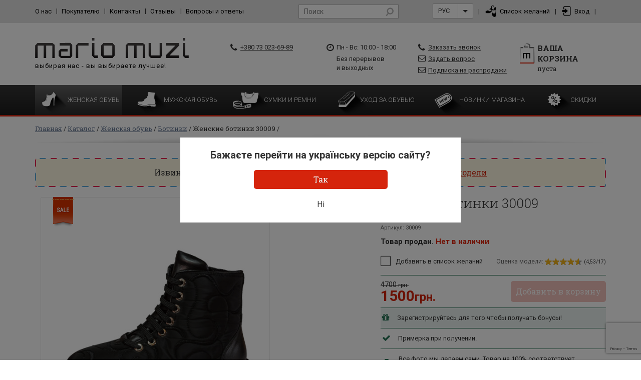

--- FILE ---
content_type: text/html; charset=UTF-8
request_url: https://www.mariomuzi.com.ua/catalog/zhenskaya-obuv/botinki/zhenskie-botinki-30009.html
body_size: 40805
content:
<!DOCTYPE html>
<html lang="ru" class="html-new">
<head>
    
    
    <meta charset="utf-8" />
    <meta http-equiv="X-UA-Compatible" content="IE=edge">
    <meta name="viewport" content="width=device-width, initial-scale=1, maximum-scale=1">
    <meta property="og:type" content="website" />
    <meta property="og:site_name" content="Mario Muzi" />
    <meta property="og:title" content="Женские  ботинки 30009" />
    <meta property="og:description" content="Женские ботинки цвет Черный Купить в интернет-магазине Mario Muzi. Доставка в Киев, Харьков, Одессу, Львов, Днепр и по всей Украине">
    <meta property="og:url" content="https://mariomuzi.com.ua/catalog/zhenskaya-obuv/botinki/zhenskie-botinki-30009.html" />
    <meta property="og:image" content="https://mariomuzi.com.ua/resize/img/import_files/2c9f76cc7-5551-11ee-a961-40b076dc3b97_b3f42_fd3b420f562f216a4be55730c4db8891_b3f42_resize_350_0.jpeg" />
    <meta name="twitter:card" content="summary_large_image">
    <meta name=”twitter:site” content="@MarioMuzi"/>
    <meta name="twitter:title" content="Женские  ботинки 30009">
    <meta name="twitter:description" content="Женские ботинки цвет Черный Купить в интернет-магазине Mario Muzi. Доставка в Киев, Харьков, Одессу, Львов, Днепр и по всей Украине">
    <meta name="twitter:url" content="https://mariomuzi.com.ua/catalog/zhenskaya-obuv/botinki/zhenskie-botinki-30009.html" />
    <meta name="twitter:image" content="https://mariomuzi.com.ua/resize/img/import_files/2c9f76cc7-5551-11ee-a961-40b076dc3b97_b3f42_fd3b420f562f216a4be55730c4db8891_b3f42_resize_350_0.jpeg" />
    
    
    
    <title>&#5128; Женские  ботинки  Bolset  30009 - купить в Mario Muzi</title>
    <meta name="description" content="&#11088; Покупайте Ботинки 30009 бренда &#9989; Bolset &#9889; Цена: 1500.00 грн &#9889; Сезон: Осень &#9889; Цвет: Черный. Смотрите все модели в категории &#9193; &#8220;Ботинки&#8221;">
    
    <base href="https://www.mariomuzi.com.ua/" />
    <meta name="keywords" content="" />
    
    
    <link rel="alternate" href="https://mariomuzi.com.ua/catalog/zhenskaya-obuv/botinki/zhenskie-botinki-30009.html" hreflang="ru" />
    <link rel="alternate" href="https://mariomuzi.com.ua/ua/catalog/zhenskaya-obuv/botinki/zhenskie-botinki-30009.html" hreflang="uk" />
    <link rel="alternate" href="https://mariomuzi.com.ua/catalog/zhenskaya-obuv/botinki/zhenskie-botinki-30009.html" hreflang="x-default" />
        
    
    <meta name="p:domain_verify" content="bfde4d204a054805b262066ca07076db"/>
    <link rel="shortcut icon" href="favicon.ico" type="image/x-icon" />
    <link rel="shortcut icon" href="favicon.png" type="image/x-icon" />
    
    <style>
        .menu-dropdown-banners,.menu-dropdown-table,table{border-collapse:collapse}body,html{min-width:320px}body,div.main{height:100%;padding:0}.logo,body{color:#333}.header-info a,.header-info a:hover,.logo a{text-decoration:none}.buy-button,.change-currency a,.currency-block .jq-selectbox,.currency-block li,.div-action,.info-row-title,.shop-cart-head{text-transform:uppercase}html{height:100%}body{margin:0;width:100%;font:400 13px/20px Roboto,sans-serif;background:#fff;overflow-y:scroll;position:relative;-webkit-font-smoothing:subpixel-antialiased!important}.breadcrumbs,.buy-button,.comment-head,.ct-block-center li>a,.div-action,.filters-head,.hcc-cart .shop-cart,.product-missing,.seo-row,.show_filter{font-family:'Roboto Slab',serif}.action-block,.catalog-block,.search{overflow:hidden}div.base{min-height:100%;margin:0 auto;width:100%}div.main{margin:0 auto;width:1000px}div.main:after{content:'';display:block;height:0;clear:both}.header-top{background:#e1e1e1;height:46px}.logo{width:100%;max-width:307px;letter-spacing:1px}@media (min-width:1200px){.logo{margin-top:-10px}}@media (max-width:768px){.logo{margin:0 auto 20px}}.logo a{color:#000}.logo small{display:block;color:#000;font-size:13px;line-height:10px;margin-top:10px}@media (max-width:767px){.logo small{text-align:center}}@media (min-width:768px) and (max-width:991px){.menu-title-subscription{display:table}.menu-title-subscription img,.menu-title-subscription span{display:table-cell;vertical-align:top}.menu-title-subscription img{position:relative!important;margin-left:10px;padding-top:10px;bottom:inherit!important;right:inherit!important}.logo small{font-size:12px}}.logo img{max-width:100%}.ht-block{min-height:1px;padding-left:15px;padding-right:15px;display:table-cell;vertical-align:top}.search{width:100%;border:1px solid #b4b4b4;background:#fff;transition:border .2s linear}.ht-block-search .search{float:right;margin-top:9px;max-width:249px}.searchFocus{border-color:#666}@media (max-width:600px){.ht-block-search .search,.ht-block.ht-block-search{display:none}}.search input[type=text]{width:100%;border:0;padding:0 30px 0 10px;height:26px;margin:0;line-height:26px}.search button[type=submit]{height:26px;width:33px;background:#fff;border:0;float:right;margin-top:-26px;color:#b2b2b2;font-size:17px;-moz-transform:rotate(-275deg);-webkit-transform:rotate(-275deg);transform:rotate(-275deg);transition:color .2s linear}.search button[type=submit]:hover{color:#333}.header-info{display:table-cell;float:right}.hi-block{display:table-cell;height:46px;line-height:46px;vertical-align:middle;white-space:nowrap}.hi-block-separator{padding:0 10px}.header-info a{color:#000}.header-info a:hover .span-text{text-decoration:underline}.header-info [class^=icon-icons]{font-size:21px;position:relative;top:4px;padding-right:5px}.header-info .icon-icons_muzi-07{font-size:25px;top:6px}.header-info .icon-icons_muzi-02{font-size:27px;top:6px}.header-info .fa-sort-desc{margin-left:5px;position:relative;top:-3px}.header-info a:hover .fa-sort-desc,.header-info a:hover .icon-icons_muzi-05,.header-info a:hover .icon-icons_muzi-07{color:#c1220c}.enter-block-last{display:none}.enter-row.active .enter-block-last{display:block}.change-currency li.active,.enter-row.active .enter-block-first{display:none}@media (max-width:1200px){.header-info .icon-icons_muzi-05,.header-info .icon-icons_muzi-07{margin-right:0}.header-info .span-text{display:none}}.currency-block{position:relative}.change-currency{position:absolute;z-index:900;border:1px solid #E1E1E1;top:45px;right:0;width:100%;margin-right:-5px;display:none}.action-block .img,.catalog-block,.info-row-body,.product-info-row-body{border-radius:3px}.change-currency ul{margin:0}.change-currency li{margin:0;list-style:none;line-height:normal}.change-currency a{display:block;background:#fff;height:25px;line-height:25px;padding:0 10px}@media (max-width:992px){.thanks-subscription-img img{margin:20px auto}.change-currency a{height:35px;line-height:35px}}.change-currency a:hover{background:#eee}.currency-block .jq-selectbox{width:81px;margin-top:-3px}.currency-block .jq-selectbox li{line-height:normal}.header-center{padding-top:20px;padding-bottom:15px}@media (min-width:768px){.header-center{padding-top:40px}}.hc-center .div-td{vertical-align:top}.hc-center{display:table;width:100%}.hc-center-center,.hc-center-right{display:table-cell;vertical-align:top}.hc-center-center{padding-right:15px;width:75%}.hc-center-right{padding-left:15px;width:25%}[class^=hc-center-block]{width:33.3%;float:left;font-size:13px}[class^=hc-center-block] a{color:#333}[class^=hc-center-block] .fa{margin-left:-20px;position:absolute;font-size:17px;display:none}[class^=hc-center-block] .fa-envelope-o{font-size:15px}[class^=hc-center-block]>div{margin-bottom:5px;white-space:nowrap}@media (min-width:1200px){[class^=hc-center-block] .fa{display:block}[class^=hc-center-block]>div{padding-left:20px}}.hc-center-block1{padding-right:10px}.hc-center-block2{padding:0 10px}.hc-center-block3{padding-left:10px}@media (max-width:480px){.hc-center-block2,.hc-center-block3{display:none}}@media (max-width:991px){.hc-center-block1{width:50%}.hc-center-block2{width:50%;padding-right:0}.hc-center-block3{width:100%;padding-left:0;padding-top:10px}.hc-center-block3>div{width:50%;float:left}.hc-center-block3>div:first-child{padding-right:10px}.hc-center-block3>div:last-child{padding-left:10px}}.hcc-cart .shop-cart{padding-left:35px;font-weight:300}.hcc-cart .shop-cart img{position:absolute;margin-left:-35px}.shop-cart-head{font-size:15px;font-weight:300}@media (max-width:1200px){.shop-cart-head{width:100px}.info-row-body .div-td{vertical-align:top}}.shop-cart-head a{color:#333;text-decoration:none}.shop-cart-head a:hover{text-decoration:underline}.hcc-cart .shop-cart small{font-weight:400;font-size:13px;display:none;white-space:nowrap}@media (min-width:1201px){.hcc-cart .shop-cart small{display:block}}.content{padding-bottom:30px}.info-row{margin-bottom:20px}@media (max-width:991px){.info-row{display:none}}.info-row-body{background:#ededed;padding:15px 0 15px 30px}.info-row-body .div-td{padding:0 20px 0 0;width:25%}.info-row-body .div-td-icon{padding-right:10px;width:auto}@media (max-width:1200px){.info-row-body .div-td-icon{display:none}}.info-row-body [class^=icon-]{color:#000;font-size:32px}.info-row-body .div-td p:last-child{margin-bottom:0}.info-row-title{margin-bottom:5px;font-weight:600}.action-block,.action-row{margin-bottom:20px}.product-info-row-body{background:#ededed;padding:15px 10px}.product-info-row-body .div-td-icon{padding-right:10px;padding-top:15px;width:60px;text-align:center}.product-info-row-body .fa,.product-info-row-body [class^=icon-]{color:#000;font-size:31px}.product-info-row-body .fa{font-size:24px}.product-info-row-body .div-td{padding-bottom:5px;vertical-align:top}@media (min-width:992px) and (max-width:1199px){.product-info-row-body .div-td-icon{display:none}.product-info-row-body .div-row{display:table-cell;vertical-align:top}.product-info-row-body .clear-hr{display:none}}.action-block.active .div-action,.div-action,.div-action.active{display:block}.div-action{background:url(templates/mario/images/grafics.png) no-repeat;width:44px;height:32px;text-align:center;color:#fff;font-size:9px;font-weight:700;position:absolute;margin:-2px 0 0 7px;padding-top:5px}.div-action-big{height:59px;width:82px;background-position:-222px 0;margin-top:-4px;font-size:14px;padding-top:12px;margin-left:20px;z-index:1}.action-block .img-block{position:relative;width:170px;float:left}@media (max-width:599px){.action-block .img-block{display:none}}.action-block img,.action-block.active .action-text-info,.size-row,.wish-row label{display:block}@media (min-width:600px){.action-block .action-text{padding-left:185px}}.action-text-info{color:#d5240c;font-size:11px;margin-bottom:10px}.mb0{margin-bottom:0}@media (min-width:992px){.action-block .h2{height:38px;overflow:hidden}}.ati-big{font-size:13px}.catalog{margin-bottom:20px}.catalog-block{padding:10px;max-width:320px;width:100%;margin:0 auto 20px;-moz-box-shadow:0 0 3px rgba(0,0,0,.5);-webkit-box-shadow:0 0 3px rgba(0,0,0,.5);box-shadow:0 0 3px rgba(0,0,0,.5);transition:box-shadow .2s linear;position:relative}.catalog-block:hover{-moz-box-shadow:0 0 10px rgba(0,0,0,.5);-webkit-box-shadow:0 0 10px rgba(0,0,0,.5);box-shadow:0 0 10px rgba(0,0,0,.5)}.catalog-block .img-block{margin-bottom:5px}.catalog-block .img-block img{border-radius:3px;max-height:280px;margin:0 auto}.catalog-block .small{color:#80898d;font-size:11px;margin-bottom:5px;height:14px;overflow:hidden;display:block;text-overflow:ellipsis;white-space:nowrap}.catalog-block .h2,.size-row{font-size:13px;overflow:hidden}.catalog-block .h2{margin-bottom:5px;height:38px}.size-row{border-top:1px dotted #7F7F7F;color:#333;height:33px;line-height:32px;text-overflow:ellipsis;white-space:nowrap}.catalog-block .wish-row{background:url(templates/mario/images/wish-row-shadow.png) top center no-repeat #f1f1f1;margin:0 -10px -10px;height:36px;line-height:37px;text-align:center;border-radius:0 0 3px 3px}.wish-row label{font-weight:400;cursor:pointer;margin:0}.wish-row .icon-icons_muzi-12,.wish-row input[type=checkbox],.wish-row input[type=checkbox]:checked+.fa-square-o,.wish-row input[type=checkbox]:checked+span.icon-icons_muzi-13{display:none}.buy-button,.price{margin-bottom:10px}.wish-row .fa,.wish-row span[class^=icon-]{font-size:21px;position:absolute;margin-top:6px;color:#333}.wish-row input[type=checkbox]:checked~.fa-check-square-o,.wish-row input[type=checkbox]:checked~span.icon-icons_muzi-12{display:inline-block}.wish-row input~.span{padding-left:23px}.price{color:#d5240c;font-size:18px;font-weight:600}.catalog-block .buy-button{float:right}.buy-button{height:44px;width:111px;background:url(templates/mario/images/grafics.png) 0 -32px no-repeat;border:0;padding:6px 0 0 10px;color:#fff;font-size:12px;text-align:left;text-shadow:1px 0 1px rgba(0,0,0,.2)}.buy-button:enabled:hover{background-position:-111px -32px}.buy-button2{width:160px;height:59px;background-position:0 -147px;font-size:20px;text-transform:none;padding-left:20px}.cart-row-body .shk-del,.form-exchange-title,.form-radio,.history-row-body .btn,.loyalty-row-form h3,.size-popup table th{text-transform:uppercase}.buy-button2:enabled:hover{background-position:-160px -147px}.catalog-block .price-row .div-td{height:56px}@media (max-width:600px){.catalog .catalog-body-row [class^=col-]{width:100%!important}}@media (min-width:992px) and (max-width:1200px){.catalog.catalog-all-product .row [class^=col-]:last-child,.catalog.main-novelty .row [class^=col-]:last-child{display:none}}.catalog-block .div-action{margin-top:-12px}.price-old{color:#333;font-size:12px;text-decoration:line-through}.availability-row{border-top:1px dotted #7F7F7F;font-size:13px;color:#333;height:33px;line-height:32px;display:block;overflow:hidden;text-overflow:ellipsis;white-space:nowrap}.availability-row img{width:20px;margin-top:-2px;display:inline-block!important;max-width:inherit!important;border-radius:2px}.availability-count{display:inline-block;width:20px;height:20px;line-height:20px;border:1px solid #b7b7b7;text-align:center;color:#666;font-size:10px;vertical-align:middle;margin-top:-2px;border-radius:2px}.social-row{margin-bottom:40px}@media (max-width:768px){.social-row{display:none}}.srb-head{display:block}.srb-head img{margin:0 auto}.srb-body{display:none}@media (min-width:1200px){.srb-head{display:none}.srb-body{display:block}}.partners-row{margin-bottom:30px}@media (max-width:768px){.partners-row{display:none}}.partners-row-block{margin-right:10px;float:left;margin-bottom:10px}.seo-row{color:#666;font-size:13px;font-weight:300}.seo-row p{text-align:justify}.seo-button{border-top:1px dotted #7f7f7f;padding:30px 0 15px 117px}.ct-block-label{color:#333;font-size:20px;margin-bottom:20px}.seo-button table{width:100%}.seo-button table>tbody>tr>td.first{width:175px}.seo-button table>tbody>tr>td{vertical-align:top}.ct-block-center li,.ct-block-center ul{margin:0;padding:0;list-style:none}.ct-block-center li{float:left;margin-bottom:15px;margin-right:15px}.ct-block-center li>a{display:inline-block;padding:12px 15px;font-size:16px;font-weight:400;line-height:16px;text-align:center;white-space:nowrap;vertical-align:middle;cursor:pointer;border-radius:2px;color:#fff;border:0;text-decoration:none;text-shadow:1px 1px 0 rgba(0,0,0,.2);background:#9fa6a9;background:-moz-linear-gradient(top,rgba(159,166,169,1) 0,rgba(133,140,143,1) 100%);background:-webkit-gradient(linear,left top,left bottom,color-stop(0,rgba(159,166,169,1)),color-stop(100%,rgba(133,140,143,1)));background:-webkit-linear-gradient(top,rgba(159,166,169,1) 0,rgba(133,140,143,1) 100%);background:-o-linear-gradient(top,rgba(159,166,169,1) 0,rgba(133,140,143,1) 100%);background:-ms-linear-gradient(top,rgba(159,166,169,1) 0,rgba(133,140,143,1) 100%);background:linear-gradient(to bottom,rgba(159,166,169,1) 0,rgba(133,140,143,1) 100%);filter:progid: DXImageTransform.Microsoft.gradient(startColorstr='#9fa6a9', endColorstr='#858c8f', GradientType=0)}.ct-block-center li>a:hover,.filter_row label:hover input:enabled~.label{text-decoration:underline}.ct-block-center li>a:active{background:-moz-linear-gradient(bottom,rgba(159,166,169,1) 0,rgba(133,140,143,1) 100%);background:-webkit-gradient(linear,left top,left bottom,color-stop(0,rgba(159,166,169,1)),color-stop(100%,rgba(133,140,143,1)));background:-webkit-linear-gradient(bottom,rgba(159,166,169,1) 0,rgba(133,140,143,1) 100%);background:-o-linear-gradient(bottom,rgba(159,166,169,1) 0,rgba(133,140,143,1) 100%);background:-ms-linear-gradient(bottom,rgba(159,166,169,1) 0,rgba(133,140,143,1) 100%);background:linear-gradient(to top,rgba(159,166,169,1) 0,rgba(133,140,143,1) 100%)}@media (max-width:767px){.ct-block-center{float:left}.seo-button{padding:30px 0 15px}.bbr-block .bbr-block-text{text-align:center}}.magazine-row{background:url(templates/mario/images/magazine-background.jpg) top center no-repeat;background-size:cover;margin-bottom:40px;padding:25px 0;font-size:14px;box-shadow:0 0 15px rgba(0,0,0,.25) inset}.magazine-row p{margin-bottom:15px}.banner-row{margin-bottom:10px}.banner-block-row>.img{width:100%;height:17px;display:block;clear:both}.bbr-block{position:relative;overflow:hidden;border:2px solid #8f8f8f;float:left;width:33.3%}@media (max-width:600px){.banner-block-row>.img{display:none}.bbr-block{float:none;width:100%;max-width:290px;margin:0 auto 10px}}@media (min-width:992px){.bbr-block{height:107.5px;width:auto;float:none}}@media (min-width:1200px){.bbr-block{height:130px}}.banner-block-row .bbr-block:first-child{border-radius:3px 0 0 3px}@media (min-width:992px){.banner-block-row .bbr-block:first-child{border-radius:3px 3px 0 0}}.banner-block-row .bbr-block:nth-child(3){border-radius:0 3px 3px 0}.bbr-block img{display:block;max-width:100%}.bbr-block .bbr-block-text{position:absolute;background:rgba(0,0,0,.5);width:100%;top:0;right:0;height:100%;color:#fff;padding:7px 5px 0 10px}.filter_block,.proposition{position:relative;overflow:hidden}@media (min-width:768px){.bbr-block .bbr-block-text{width:44%}}@media (min-width:992px){.banner-block-row .bbr-block:nth-child(3){border-radius:0 0 3px 3px}.bbr-block img{height:100%;max-width:none}.bbr-block .bbr-block-text{width:65%}}@media (min-width:1200px){.bbr-block .bbr-block-text{width:65%;padding-top:15px}}@media (max-width:600px){.bbr-block .bbr-block-text{display:table;height:107px;padding:0}}@media (max-width:767px){.bbr-block-text span{line-height:17px;display:inline-block;width:90px}}@media (max-width:650px){.bbr-block-text span{line-height:15px}}@media (min-width:768px){.bbr-block-text span{line-height:13px}}@media (min-width:992px){.bbr-block-text span{line-height:22px}}@media (max-width:600px){.bbr-block-text span{text-align:right;padding-right:20px;display:table-cell;vertical-align:middle;font-size:16px;font-weight:300;line-height:22px}}.breadcrumbs{margin-bottom:30px;font-weight:400;font-size:13px}.breadcrumbs-body{background:url(templates/mario/images/breadcrumbs-shadow.png) center bottom no-repeat;-moz-background-size:100%;-webkit-background-size:100%;-o-background-size:100%;background-size:100%;padding-bottom:10px;overflow:hidden}.breadcrumbs ol{margin:0}.breadcrumbs ol>li{display:inline-block;margin:0 0 10px;list-style:none;float:left}.catalog-top-row,.filter-body{margin-bottom:20px}.breadcrumbs ol>li:after{padding:0 3px;color:#414141;content:"/"}.cb-amswer:before,.col-left::after,.comment-block:after,.loyalty-row-form:after,.profile-right::after,.proposition:after,.proposition:before,.range-number-block>div:before,.seo-text-top:after,.subscription-body:after,.tooltip::after,.tooltip::before{content:''}.breadcrumb ol>.active{color:#777}.sort-limit{text-align:right}.pagination-row,input.input-range{text-align:center}.sort-limit .jq-selectbox,.sort-limit select{max-width:80px!important;margin-left:15px}.sort-limit span.label{display:none}@media (min-width:1200px){.sort-limit span.label{display:inline-block}}.filter_block{margin-bottom:0}.filters-head{border-bottom:1px dotted #7f7f7f;height:45px;line-height:45px;font-weight:300;font-size:18px;cursor:pointer}.filters-head .fa{display:none}.filters-head .fa-caret-right{display:inline-block}.filters-head.active .fa-caret-right{display:none}.filters-head.active .fa-caret-down{display:inline-block}.filters-head+.filter_block{padding-top:10px}.filter_row label{font-weight:400;font-size:14px;margin-left:30px;margin-bottom:0;padding:5px 0;display:block;cursor:pointer}.filter_row .fa-check-square-o,.filter_row input[type=checkbox],.filter_row input[type=checkbox]:checked+.fa-square-o,.filter_row input[type=checkbox]:checked~span.icon-icons_muzi-13,.filter_row span.icon-icons_muzi-12{display:none}.filter_row label.unactive{cursor:default}.btn,.form-checkbox label,.payment-label,.product-color-row span.radio,.product-size-row label,.product-top .wish-row label,a,label{cursor:pointer}.filter_row .fa,.filter_row span[class^=icon-]{font-size:24px;position:absolute;color:#333;margin-left:-30px;margin-top:-5px}.filter_row input[type=checkbox]:checked~.fa-check-square-o,.filter_row input[type=checkbox]:checked~span.icon-icons_muzi-12{display:inline-block}.filter_row input[type=checkbox]:disabled~.fa,.filter_row input[type=checkbox]:disabled~.label,.filter_row input[type=checkbox]:disabled~small,.filter_row input[type=checkbox]:disabled~span.icon-icons_muzi-13{opacity:.2}.filter_block_size input[type=checkbox]:disabled+span.checkbox,.product-size-row input[type=checkbox]:disabled+span.checkbox,input[type=radio]:disabled+.span-radio{opacity:.3}.footer-top a,.show_filter{text-decoration:none}input.input-range{width:78px!important;font-size:15px;vertical-align:middle;margin:0!important;padding:0 10px!important;line-height:31px!important}.ct1-td,.ct3-td,.order-block-row .div-td,.order-table-block,.rating-row .div-td{vertical-align:top}.filter_slider{overflow:hidden}.filter_slider>div{float:left;width:50%}.filter-reset{width:100%}@media (max-width:992px){.fb-block{max-width:270px;margin:0 auto 30px;display:none;overflow:hidden}}@media (min-width:991px){.fb-block{display:block!important}}.filter_block_size .filter_row{display:inline-block;margin:0 3.5px 5px 0}.filter_block_size .filter_row label{margin-left:0;padding:0}.filter_block_size span.checkbox{display:block;width:36px;height:36px;line-height:34px;text-align:center;border:1px solid #666;border-radius:2px;margin:0;color:#666;font-size:13px;background:#fff}.ib-new-odcument>img,.news-block .img{border-radius:2px}.filter_block_size span.checkbox:hover{background-color:#eee}.filter_block_size input[type=checkbox]:checked+span.checkbox{color:#fff;background:#474747;background:-moz-linear-gradient(top,rgba(71,71,71,1) 100%,rgba(47,47,47,1) 100%);background:-webkit-gradient(linear,left top,left bottom,color-stop(100%,rgba(71,71,71,1)),color-stop(100%,rgba(47,47,47,1)));background:-webkit-linear-gradient(top,rgba(71,71,71,1) 100%,rgba(47,47,47,1) 100%);background:-o-linear-gradient(top,rgba(71,71,71,1) 100%,rgba(47,47,47,1) 100%);background:-ms-linear-gradient(top,rgba(71,71,71,1) 100%,rgba(47,47,47,1) 100%);background:linear-gradient(to bottom,rgba(71,71,71,1) 100%,rgba(47,47,47,1) 100%);filter:progid: DXImageTransform.Microsoft.gradient(startColorstr='#474747', endColorstr='#2f2f2f', GradientType=0)}.show_filter{display:none;margin:0 auto 10px;border-bottom:1px dotted #7f7f7f;height:45px;line-height:45px;font-weight:300;font-size:18px;color:#333}@media (max-width:992px){.show_filter{display:block}}.filter_block_color .filter_row{float:left;margin:0 0 10px;width:50%}.filter_block_color .filter_row label{padding:8px 0 0}.filter_block_color .filter_row img{margin-top:-8px}.content-body{margin-bottom:20px}.news-block{margin:0 auto 20px;overflow:hidden}@media (min-width:768px){.news-block{text-align:center;max-width:270px}}@media (max-width:480px){.news-block{max-width:270px}.ib-new-odcument{display:none}}@media (min-width:481px) and (max-width:767px){.news-block .img{float:left;margin-right:15px;max-height:200px}.news-block .img-block a+.img-responsive{display:none}}@media (min-width:481px) and (max-width:600px){.news-block .img{max-height:150px}}.news-block .h2{font-size:15px;margin-bottom:10px}.action-block .h2{font-size:14px}@media (max-width:767px){#sortSelect,#sortSelect-styler{max-width:292px}}.content-text p{text-align:justify;line-height:23px}.btn-back{max-width:160px;width:100%}.btn-back .fa{margin-right:5px}.ib-new-odcument{float:left;max-width:370px;margin-right:15px}@media (max-width:1199px){.ib-new-odcument{max-width:300px}}@media (max-width:991px){.ib-new-odcument{max-width:250px}}@media (max-width:600px){.ib-new-odcument{max-width:200px}}.ib-new-odcument [src$="img-shadow.png"]{width:100%;display:block}.product,.product-top{margin-bottom:20px}.product-top .wish-row{height:36px;line-height:37px}.product-top .wish-row input~.span{padding-left:30px}.product-top .wish-row span[class^=icon-]{font-size:25px;margin-top:4px}.product-size-row{margin-bottom:15px}.psr-title{margin-bottom:5px}.psr-title small{font-size:11px;margin-left:10px}.product-color-choose-row input[type=checkbox],.product-size-row input[type=checkbox]{display:none}.product-size-row .div{display:inline-block;margin:0 3.5px 5px 0}.product-size-row.psr-helper .div{margin:0 3px 5px 0}.product-size-row label{font-weight:400;font-size:14px;margin-bottom:0;display:block;margin-left:0;padding:0}.product-size-row span.checkbox{display:block;width:36px;height:36px;line-height:36px;text-align:center;border:1px solid #666;border-radius:2px;margin:0;color:#666;font-size:13px;background:#FFF}.product-size-row.psr-helper span.checkbox{height:30px;width:30px;line-height:29px}.product-size-row span.checkbox:hover{background-color:#eee}.product-size-row input[type=checkbox]:checked+span.checkbox{color:#fff;background:#474747;background:-moz-linear-gradient(top,rgba(71,71,71,1) 100%,rgba(47,47,47,1) 100%);background:-webkit-gradient(linear,left top,left bottom,color-stop(100%,rgba(71,71,71,1)),color-stop(100%,rgba(47,47,47,1)));background:-webkit-linear-gradient(top,rgba(71,71,71,1) 100%,rgba(47,47,47,1) 100%);background:-o-linear-gradient(top,rgba(71,71,71,1) 100%,rgba(47,47,47,1) 100%);background:-ms-linear-gradient(top,rgba(71,71,71,1) 100%,rgba(47,47,47,1) 100%);background:linear-gradient(to bottom,rgba(71,71,71,1) 100%,rgba(47,47,47,1) 100%);filter:progid: DXImageTransform.Microsoft.gradient(startColorstr='#474747', endColorstr='#2f2f2f', GradientType=0)}.one-click-order .input{width:180px;float:left}.one-click-order .btn{margin-left:10px}.product-description table td:first-child{padding-right:20px}.product-description table td{padding-bottom:5px}.product-price{border-top:1px dotted #7f7f7f;border-bottom:1px dotted #7f7f7f;padding:8px 0;margin-bottom:15px}.product-price .price{font-size:30px;margin:0;line-height:26px}.product-price .price-old{font-size:14px}.product-price .buy-button{margin:0;float:right}.product-article{color:#666;font-size:11px;margin-bottom:10px}h1+.product-article{margin-top:-20px;margin-bottom:20px}.rating-row{margin-bottom:30px}.rating-row .div-table{width:100%}.rating-row .div-td:first-child{padding-right:15px}.rating-row-title{color:#666;font-size:12px;line-height:normal}@media (max-width:1200px){.product-info{margin-bottom:20px}}.product-missing{margin-bottom:20px;background:#fef8e2;font-weight:400;font-size:16px;text-align:center;padding:15px;border-style:solid;border-width:3px;-moz-border-image:url(templates/mario/images/border.png) 3 repeat;-webkit-border-image:url(templates/mario/images/border.png) 3 repeat;border-image:url(templates/mario/images/border.png) 3 repeat}.product-missing a{color:#d5240c}.product-availability{margin-bottom:10px;font-size:15px;font-weight:600}.product-availability span{color:#e0250b}.product-color-row{margin-bottom:10px}.product-color-row .div{display:inline-block;margin:0 0 1px}.product-color-row label{margin:0}.product-color-row input[type=radio]{display:none}.product-color-row span.radio{margin:0;padding:2px;background:#fff;border:1px solid transparent;border-radius:2px}.product-color-row .div .radio img{width:30px;height:30px;border-radius:2px}.product-color-row span.radio:hover{border-color:#d1d1d1}.product-color-row input[type=radio]:checked+span.radio{border-color:#333}.product-color-row .div input[type=radio]:checked+span.radio img{border-radius:0}.pcr-title{margin-bottom:5px}.pcr-title small{font-size:11px;margin-left:5px;color:#647591}.proposition{min-height:100px;background:url(templates/mario/images/proposition-bacground.jpg) top center no-repeat;padding:25px 0 50px;margin-bottom:40px;-moz-background-size:cover;-webkit-background-size:cover;background-size:cover}@media (max-width:992px){.proposition{display:none}}.proposition:after,.proposition:before{position:absolute;left:0;top:-5px;width:100%;height:5px;-moz-box-shadow:0 3px 20px rgba(0,0,0,.5);-webkit-box-shadow:0 3px 20px rgba(0,0,0,.5);box-shadow:0 3px 20px rgba(0,0,0,.5)}.proposition:after{bottom:-5px;top:inherit;-moz-box-shadow:0 0 20px rgba(0,0,0,.5);-webkit-box-shadow:0 0 20px rgba(0,0,0,.5);box-shadow:0 0 20px rgba(0,0,0,.5)}.proposition .head-block{text-align:center;margin-bottom:40px}.proposition-body{display:-ms-flex;display:-moz-flex;display:-webkit-flex;display:flex;-ms-justify-content:center;-webkit-justify-content:center;-moz-justify-content:center;justify-content:center;-ms-align-items:center;-webkit-align-items:center;-moz-align-items:center;align-items:center}.proposition-block{padding:10px;width:220px;margin:0 10px;background:#fff;-moz-box-shadow:0 0 3px rgba(0,0,0,.5);-webkit-box-shadow:0 0 3px rgba(0,0,0,.5);box-shadow:0 0 3px rgba(0,0,0,.5);border-radius:3px;transition:box-shadow .2s linear}@media (max-width:1200px){.proposition-block{width:204px;margin:0}}.proposition-block:hover{-moz-box-shadow:0 0 10px rgba(0,0,0,.5);-webkit-box-shadow:0 0 10px rgba(0,0,0,.5);box-shadow:0 0 10px rgba(0,0,0,.5)}.proposition-block .img-block{margin-bottom:5px}.proposition-block .img-block img{border-radius:3px}.proposition-block .small{color:#80898d;font-size:11px;margin-bottom:5px;height:14px;overflow:hidden;display:block;text-overflow:ellipsis;white-space:nowrap}.proposition-block .h2{font-size:13px;margin-bottom:5px;height:38px;overflow:hidden}.proposition-icon{font-size:28px;margin:0 10px}.proposition-block:not([class*=pb-result]) .price-row{text-align:center;vertical-align:middle;display:-ms-flex;display:-moz-flex;display:-webkit-flex;display:flex;-ms-flex-direction:column;-moz-flex-direction:column;-webkit-flex-direction:column;flex-direction:column;height:45px;-ms-justify-content:center;-moz-justify-content:center;-webkit-justify-content:center;justify-content:center;margin-bottom:15px}.proposition-block .price{font-size:24px;margin:0;line-height:21px}.proposition-block .price small{font-size:15px}.proposition-block .price-old{font-size:20px;line-height:13px;margin-bottom:5px}.proposition-block .price-old small{font-size:12px}.proposition-body .fa-pause{transform:rotate(90deg);font-size:25px}.pb-result{padding:25px}.pb-result .price-old{display:inline-block}.pb-result button{margin:0 auto;display:block}.pb-result .price-row{display:table;width:100%;padding-bottom:10px}.pb-result .price-row>div{display:table-cell}.pb-result .div{margin-bottom:10px;line-height:20px}.pb-result .div span{display:inline-block;width:50%}.pb-result .div strong{font-weight:600;font-size:20px}.additionally{margin-bottom:50px}.additionally .head-block{text-align:center}.additionally-carousel{margin:0}.additionally-carousel li{margin:0;padding:10px;list-style:none;width:290px!important}.additionally .bx-wrapper .bx-viewport{padding:0;max-width:893px;margin:0 auto}@media (max-width:992px){.additionally .bx-wrapper .bx-viewport{max-width:590px}}@media (max-width:768px){.additionally .bx-wrapper .bx-viewport{max-width:290px}}@media (max-width:480px){.additionally-carousel li{width:250px!important}.additionally .bx-wrapper .bx-viewport{max-width:250px}}.additionally .catalog-block{margin-bottom:0}.comment-form{margin-bottom:15px;background:#ebebeb;padding:25px 0 0}.comment-form input{width:100%}.comment-form textarea{height:128px}.comment-form [type=submit]{width:auto}.comment-block{margin-bottom:15px;font-size:13px;color:#666;position:relative}.comment-block:after{clear:both;display:block;height:0}.comment-block p{margin-bottom:5px}.cb-amswer{margin-bottom:20px;border:1px dotted #7f7f7f;padding:15px 15px 10px;margin-left:100px;margin-top:16px}@media (max-width:600px){.cb-amswer{margin-left:30px}}.cb-amswer:before{position:absolute;left:14px;top:-17px;background:url(templates/mario/images/grafics.png) -73px 0 no-repeat #fff;height:17px;width:19px}.comment-head{font-size:18px;margin-bottom:10px;line-height:16px}.comment-star small,.star-img{font-size:11px}.comment-block time{color:#999;font-size:11px;font-family:Roboto,sans-serif;display:inline-block;font-style:normal;margin:0}.cart-row-body .h3,.comment-star,.footer-menu-title,.form-exchange-title,.page-title,.payment-label strong,.payment-label-title,.subscription-body{font-family:'Roboto Slab',serif}.cb-amswer time,.comment-star{margin-bottom:10px}.comment-star{color:#666}.star-img{display:inline-block;width:21px;height:14px;text-align:right;color:#fff;background:url(templates/mario/images/grafics.png) 0 -206px no-repeat;padding-right:4px;line-height:14px;margin-right:5px}.cba-left{float:left;width:50px}.cba-left img{display:block;border:1px solid #ccc}.cba-center{padding-left:50px}.comment-block-img{padding-left:105px}.cbi-img{position:absolute;margin-left:-105px;width:105px}.cbi-img img{margin-bottom:5px}.comment-block>.small-link{margin-bottom:5px;display:block}.loyalty-row{border:1px solid #dadada;margin-bottom:45px;text-align:center;color:#333;border-radius:2px}.loyalty-row-form{height:120px;background:url(templates/mario/images/loyalty-row-form.jpg) center center no-repeat #f7f7f7;border-bottom:1px solid #dadada;padding-top:20px;position:relative}@media (max-width:480px){.loyalty-row-form{padding-top:8px}}.loyalty-row-form:after{position:absolute;height:17px;width:100%;background:url(templates/mario/images/img-shadow-big.png) no-repeat;left:0;bottom:-18px;-moz-background-size:100%;-webkit-background-size:100%;background-size:100%;opacity:.25}.loyalty-row p{text-align:center;padding:25px 0;line-height:22px;margin:0}.loyalty-row-form input{margin-bottom:0!important}.loyalty-row-form input[type=text]{width:200px;margin-right:5px;height:31px;line-height:normal}@media (max-width:480px){.loyalty-row p{padding-left:20px;padding-right:20px}.loyalty-row p br{display:none}.loyalty-row-form input[type=text]{margin-bottom:10px!important}}.loyalty-row-form h3{font-size:15px;color:#e21b00;margin:0 0 10px}.contacts-block{overflow:hidden;margin-bottom:10px;width:100%}@media (min-width:992px){.contacts-block>div{width:50%}}@media (min-width:480px) and (max-width:600px){.contacts-block>div{width:50%}}@media (max-width:480px){.contacts-block>div{width:100%}}@media (min-width:480px){.contacts-block{-ms-display:flex;-webkit-display:flex;-moz-display:flex;display:flex}.contacts-block>div:first-child{width:168px}}.contacts-block p{text-align:left}.contacts-block .img-block{margin-right:15px}@media (max-width:480px){.contacts-block .img-block{margin-right:0;margin-bottom:10px}}.contacts-block .img-block img{border-radius:2px}.map-row>div{position:relative;overflow:hidden;height:0;padding-bottom:100%}@media (max-width:992px){.map-row>div{padding-bottom:50%}}.map-row>div embed,.map-row>div iframe,.map-row>div object{position:absolute;width:100%;height:100%;top:0;left:0;border:0}.menu-title-subscription,.page404-body{position:relative}.map-row>div+img{opacity:.5}.subscription-body{margin-bottom:45px;background:#fef8e2;font-weight:400;font-size:16px;text-align:center;padding:25px 15px;border-style:solid;border-width:3px;-moz-border-image:url(templates/mario/images/border.png) 2 repeat;-webkit-border-image:url(templates/mario/images/border.png) 2 repeat;border-image:url(templates/mario/images/border.png) 2 repeat;position:relative}.subscription-body:after{bottom:-20px;height:17px;width:100%;background:url(templates/mario/images/img-shadow-big.png) no-repeat;position:absolute;left:0;opacity:.25;-moz-background-size:100%;-webkit-background-size:100%;background-size:100%}.subscription-body .input{width:200px;display:inline-block;margin-bottom:0;margin-right:20px}@media (max-width:600px){.subscription-body .input{width:100%;margin-right:0;margin-bottom:10px}}.subscription-body [type=submit]{margin-bottom:0}@media (max-width:768px){.subscription-body [type=submit]{display:block;margin:10px auto 0}}.subscription-body h3{color:#E02532;font-weight:700;text-align:center;line-height:20px;vertical-align:middle}@media (min-width:992px){.subscription-body h3{display:inline-block;margin-right:20px;margin-bottom:0;text-align:left}}@media (max-width:992px){.subscription-body h3 br{display:none}}.cart-row-body{background:#ebebeb;padding:0 30px 20px;border-radius:3px}@media (max-width:991px){.cart-row-body{padding-left:20px;padding-right:20px}}.cart-row-body .h3{margin:0 0 15px;padding:0;display:block;font-weight:400;font-size:15px}.cart-row-body .h3+small{color:#80898d;font-size:11px;display:block;margin-bottom:15px}.input-count{overflow:hidden;white-space:nowrap;width:95px;margin:0;display:inline-block}@media (max-width:992px){.input-count{margin:5px 0}}@media (max-width:600px){.input-count{display:block}}.input-count>div{float:left}.input-count input.shk-count{width:35px;padding:0;line-height:30px;height:30px;text-align:center;border-color:#b4b4b4;margin:0;float:left;border-radius:0}.count-minus,.count-plus,.shk_count_button{height:30px;color:#fff;line-height:30px;width:30px;text-align:center;font-size:30px;text-shadow:2px 2px 0 #73797a;cursor:pointer;font-weight:600;border:0;float:left;border-radius:2px 0 0 2px;background:#9fa6a9;background:-moz-linear-gradient(top,rgba(159,166,169,1) 0,rgba(134,141,143,1) 100%);background:-webkit-gradient(linear,left top,left bottom,color-stop(0,rgba(159,166,169,1)),color-stop(100%,rgba(134,141,143,1)));background:-webkit-linear-gradient(top,rgba(159,166,169,1) 0,rgba(134,141,143,1) 100%);background:-o-linear-gradient(top,rgba(159,166,169,1) 0,rgba(134,141,143,1) 100%);background:-ms-linear-gradient(top,rgba(159,166,169,1) 0,rgba(134,141,143,1) 100%);background:linear-gradient(to bottom,rgba(159,166,169,1) 0,rgba(134,141,143,1) 100%);filter:progid: DXImageTransform.Microsoft.gradient(startColorstr='#9fa6a9', endColorstr='#868d8f', GradientType=0)}.count-plus,.shk-count+.shk_count_button{border-radius:0 2px 2px 0;font-size:23px}.count-minus:hover,.count-plus:hover{color:#333}.cart-table-1{display:table;width:100%;border-bottom:1px dotted #757575}.ct1-td{display:table-cell;padding:30px 10px}@media (max-width:991px){.ct1-td{padding:20px 5px}.ct1-td.last .btn{display:none}}.ct1-td.first{padding-left:0;width:1px}.ct1-td.last{padding-right:0;width:1px}.ct1-td.last .btn{margin:0}.ct1-td.last .fa{font-size:26px;display:none}@media (max-width:991px){.ct1-td.last .fa{display:block}}.ct1-td.first img{max-width:90px;border-radius:2px}@media (max-width:480px){.ct1-td.first img{max-width:45px}}.cart-row-body .shk-del{text-decoration:none;color:#333}.cart-row-body .shk-del:hover{color:#E21B00}@media (min-width:601px){.cart-table-2{display:table;width:100%}.ct2-td{display:table-cell;vertical-align:top}}@media (min-width:767px){.ct2-td.first{max-width:250px}}.cart-table-1 .small{color:#80898d;font-size:11px;margin-bottom:15px;display:block}.cart-table-1 .h2{margin-bottom:10px;font-size:15px}.cart-table-1 p{margin:0}.cart-table-3{display:table;width:100%}@media (max-width:601px){.cart-table-3{padding-top:10px}}.ct3-td{display:table-cell;text-align:center;padding:0 5px}@media (max-width:991px){.ct3-td{display:table-row}}@media (max-width:601px){.ct3-td{text-align:left}}.ct3-td .price{font-size:22px;color:#333;margin:0;font-weight:400;white-space:nowrap}.ct3-td .price small{font-size:15px}.cart-total{padding:20px 0;font-size:16px;font-weight:400;text-align:right}.cart-total .price{display:inline-block;font-size:22px;margin:0;padding-left:20px}@media (min-width:992px){.cart-total .price{padding:0 138px 0 17px}}.cart-total .price small{font-size:15px}.cart-row-body .btn{margin:0 auto;display:block;max-width:225px}.order-details{text-align:center}.order-details-form{max-width:270px;text-align:left;margin:0 auto 20px}.order-details-title{font-size:15px;margin-bottom:15px;line-height:26px}.order-details-title a{white-space:nowrap}.order-details-title .fa{width:16px;height:16px;line-height:16px;text-align:center;color:#FFF;font-size:12px;border-radius:2px;margin-right:3px;background:#70a1d2;background:-moz-linear-gradient(top,rgba(112,161,210,1) 0,rgba(41,77,125,1) 100%);background:-webkit-gradient(linear,left top,left bottom,color-stop(0,rgba(112,161,210,1)),color-stop(100%,rgba(41,77,125,1)));background:-webkit-linear-gradient(top,rgba(112,161,210,1) 0,rgba(41,77,125,1) 100%);background:-o-linear-gradient(top,rgba(112,161,210,1) 0,rgba(41,77,125,1) 100%);background:-ms-linear-gradient(top,rgba(112,161,210,1) 0,rgba(41,77,125,1) 100%);background:linear-gradient(to bottom,rgba(112,161,210,1) 0,rgba(41,77,125,1) 100%);filter:progid: DXImageTransform.Microsoft.gradient(startColorstr='#70a1d2', endColorstr='#294d7d', GradientType=0)}.order-details-small{font-size:13px;margin-bottom:20px}.order-discount-form .input{display:inline-block;max-width:220px}.order-form{display:table;margin:0 auto 20px}.order-form .input{width:250px}.order-form-block{padding:0 10px;font-size:15px;font-weight:400;text-align:left}@media (min-width:601px){.order-form-block{display:table-cell}.order-form-block:first-child{text-align:right}}.order-form-row{display:table-row}.order-form .input input{padding-left:10px}.order-form-delivery .order-form-block{vertical-align:top;padding-bottom:10px}.input-order{margin-bottom:30px}@media (min-width:601px){.order-form-delivery .order-form-block{padding-bottom:20px}}.order-form-delivery .order-form-row:last-child .order-form-block:last-child{padding-bottom:0}.order-form-delivery .input{color:#4e504d;font-size:12px}.order-form-delivery .jq-radio.styler{margin-right:5px}.w156{width:156px!important}.w180{width:180px!important}.nowrap{white-space:nowrap!important}.order-form-note .input{width:400px}@media (max-width:480px){.order-form-note .input{width:280px}}.order-form-note .order-form-block{display:block;text-align:center}.order-form-note .order-form-block textarea{height:135px}.order-form-note .order-form-row:first-child .order-form-block{margin-bottom:20px}.order-text-head{text-align:center;border-bottom:1px dotted #7f7f7f;padding-bottom:15px;margin-bottom:40px}.order-text-head h2{margin:0;font-weight:300}.order-text-body{text-align:center;max-width:630px;margin:0 auto;font-size:14px}.order-text-info{max-width:385px;margin:0 auto 55px}.order-text-delivery{line-height:24px;margin-bottom:45px}.order-text-delivery strong{display:block}.order-table{text-align:left;display:table;width:100%;border-top:1px dotted #7f7f7f;font-size:13px;margin-bottom:10px}.order-table small{font-size:11px;display:inline-block}.order-table-row{display:table-row}.order-table-block{display:table-cell;border-bottom:1px dotted #7f7f7f;padding:10px;text-align:center}.order-table-block:first-child{text-align:left}.order-table .h2{margin:0}.order-text-total{text-align:right;font-size:13px;padding:0 10px 0 0;margin-bottom:50px}.counter,.form-exchange,.header-404 .logo,.order-block .h1,.size-popup,.size-popup table,.social a{text-align:center}.order-text-total strong{color:#d5240c;font-size:17px}.header-404{height:130px;background:#f9f9f9}.header-404 .logo{margin:30px auto;letter-spacing:1px}.page404{padding-top:85px;padding-bottom:50px}.page-404-head{color:#d5240c;font-size:35px;font-weight:500;line-height:40px;margin-bottom:15px;white-space:nowrap}.page-404-head strong{font-weight:700;font-size:95px;line-height:67px;display:inline-block}.page-title{color:#000;margin-bottom:15px;font-size:16px}@media (min-width:992px){.img-page404{max-width:100%}}@media (max-width:768px){.img-page404{max-width:100%}}.page404-body{z-index:1}.form-exchange{width:540px;background:#fef8e2;padding:30px 0;border-style:solid;border-width:5px;-moz-border-image:url(templates/mario/images/border.png) 3 repeat;-webkit-border-image:url(templates/mario/images/border.png) 3 repeat;border-image:url(templates/mario/images/border.png) 3 repeat;border-radius:3px}@media (max-width:600px){.form-exchange{width:400px;padding-left:5px;padding-right:5px}}@media (max-width:480px){.form-exchange{width:280px}}.form-exchange .input{width:350px;display:inline-block}.form-exchange input[type=button],.form-exchange input[type=submit]{margin:0}.form-exchange .input+input{margin-left:10px}.form-exchange-title{color:#e02532;font-size:15px;font-weight:700;margin-bottom:30px}.order-block{background:#ebebeb;padding:15px 25px 20px;max-width:500px;margin:0 auto;border-radius:3px}.order-block .h1{font-size:18px}.order-block-row img{max-width:90px;margin-right:10px;border-radius:2px}@media (min-width:480px) and (max-width:992px){.order-block-row img{max-width:150px}}.order-block-row .div-td{padding:20px 0}.div-td.obr-td{border-bottom:1px dotted #757575}.order-block-row:last-child .div-td.obr-td{border-bottom:0}.order-block .head-block,.order-block p{margin:0}.order-block-row .small{display:block;margin-bottom:15px;font-size:11px}.order-block .price{margin:-5px 0 0;float:right;white-space:nowrap}.order-block input.btn{margin:0 auto;display:block}.order-block-row .div-td:first-child{width:1px}@media (max-width:601px){.order-head3-title{margin-bottom:10px}}.size-popup{color:#333;font-size:13px;max-width:530px;padding-right:10px}.size-popup table{color:#666;font-size:12px;display:inline-block}.size-row-block{display:-moz-flex;display:-webkit-flex;display:-ms-flexbox;display:flex}.size-row-block>div{width:50%}.size-row-block>div:first-child{border-right:1px dotted #9e9e9e}.size-popup table th{color:#949494;background:#d8d8d8;font-weight:400;font-size:11px}footer,footer a{color:#999}.size-popup table td,.size-popup table th{padding:5px 9px;border:1px solid #d8d8d8}.bigslider li,.bigslider ul{margin:0;padding:0;list-style-type:none}footer{background:#1b1b1b;background:-webkit-gradient(linear,0 0,0 bottom,from(#1b1b1b),to(#353535));background:-webkit-linear-gradient(#1b1b1b,#353535);background:-moz-linear-gradient(#1b1b1b,#353535);background:-ms-linear-gradient(#1b1b1b,#353535);background:-o-linear-gradient(#1b1b1b,#353535);background:linear-gradient(#1b1b1b,#353535)}.footer-bottom{border-top:1px dotted #595959;padding:20px 0;font-size:11px}.copyright{line-height:14px}@media (max-width:468px){.copyright{padding-bottom:15px}.counter{display:none}}.development{float:right}@media (max-width:992px){.copyright,.development{text-align:center}.counter{padding:15px 0}.development{float:none}}.footer-top{padding-top:35px;padding-bottom:20px}.footer-top ul{margin:0}.footer-top ul li{margin:0 0 10px;list-style:none}.footer-top a:hover{text-decoration:underline}.footer-menu-title{font-weight:300;font-size:18px;margin-bottom:20px;color:#fff}.menu-title-subscription img{position:absolute;width:30px;bottom:-7px;right:35px}#back-top,#back-top-left{position:fixed;bottom:20px;z-index:2000}.footer-menu-title a{color:#fff}@media (max-width:767px){.footer-top ul,.menu-title-subscription img{display:none}.footer-menu-title{text-align:center;margin-bottom:10px}.social{text-align:center}}.social a{display:inline-block;margin:0 0 0 4.5px;color:#969696;border:2px solid #969696;width:23px;height:23px;line-height:19px;font-size:11px;transition:all .2s linear;border-radius:50%}.social a:first-child{margin-left:0}.social a:hover{color:#fff;border-color:#fff;text-decoration:none}@media (min-width:768px){.footer-menu-title+.social{margin-top:-10px}}.fmt-social{margin-top:25px}#back-top{right:20px}#back-top-left{left:20px}#back-top a,#back-top-left a{display:block;text-align:center;font-size:12px;text-decoration:none;color:#959595;transition:1s}#back-top a:hover,#back-top-left a:hover{color:#000}#back-top span,#back-top-left span{display:block;margin-bottom:0;font-size:55px;color:#a1a1a1;-webkit-border-radius:15px;transition:1s}#back-top a:hover span,#back-top-left a:hover span{color:#464646}.step2,.step3,.step4{display:none}.clear,.clear-hr,.clear-hr2,.clear10,.clear100,.clear15,.clear20,.clear25,.clear30,.clear35,.clear40,.clear45,.clear5,.clear50,.clear55,.clear60,.clear65,.clear70,.clear75,.clear80,.clear85,.clear90,.clear95{background:0 0!important;border:0!important;clear:both!important;display:block!important;font-size:0!important;margin:0!important;padding:0!important;height:0!important;overflow:hidden!important}.clear5{height:5px!important}.clear10{height:10px!important}.clear15{height:15px!important}.clear20{height:20px!important}.clear25{height:25px!important}.clear30{height:30px!important}.clear35{height:35px!important}.clear40{height:40px!important}.clear45{height:45px!important}.clear50{height:50px!important}.clear55{height:55px!important}.clear60{height:60px!important}.clear65{height:65px!important}.clear70{height:70px!important}.clear75{height:75px!important}.clear80{height:80px!important}.clear85{height:85px!important}.clear90{height:90px!important}.clear95{height:95px!important}.clear100{height:100px!important}.clear-hr{border-top:1px dotted #7f7f7f!important;margin-bottom:20px!important}.clear-hr2{border-bottom:1px dotted #7f7f7f!important;margin-bottom:30px!important;padding-top:10px!important}.tl{text-align:left!important}.tc{text-align:center!important}.tr{text-align:right!important}.justifyfull,.tj{text-align:justify!important}.b{font-weight:700!important}.nob{font-weight:400!important}.i{font-style:italic!important}.fl{float:left!important}.fr{float:right!important}.nof{float:none!important}.f9{font-size:9px!important}.f10{font-size:10px!important}.f11{font-size:11px!important}.f12{font-size:12px!important}.f13{font-size:13px!important}.f14{font-size:14px!important}.f15{font-size:15px!important}.f16{font-size:16px!important}.f17{font-size:17px!important}.f18{font-size:18px!important}.f21{font-size:21px!important}.f22{font-size:22px!important}.f23{font-size:23px!important}.f24{font-size:24px!important}.f26{font-size:26px!important}.f44{font-size:44px!important}.noborder{border:0!important}.nobackground{background:0 0!important}.nom{margin:0!important}.nop{padding:0!important}.marginTop0{margin-top:0!important}.hidden{display:none;visibility:hidden}.block{display:block!important}.filter_block label small{display:none}.filter_block_season label small,.filter_block_type-view-shoes label small{display:inline}#social-session,.filter-price-currency,.last-or-social:last-child{display:none}.noDecoration{text-decoration:none;color:#333}.filters-head.filters-block-price .filter-price-currency{display:inline}iframe[name=google_conversion_frame]{display:none}.cart-row-body .profitable-item{display:block}.cart-row-body .profitable-item>.h2{display:block;margin-top:15px;margin-bottom:0;margin-left:10px;font-size:15px}.cart-row-body .proposition .head-block,.cart-row-body .proposition .pb-result>*{display:none}.cart-row-body .proposition{background:0 0}.cart-row-body .proposition .container{width:auto}.cart-row-body .proposition:after,.cart-row-body .proposition:before{box-shadow:none}.cart-row-body .proposition .proposition-block{width:170px}.cart-row-body .proposition .pb-result .price,.cart-row-body .proposition .pb-result .price-old,.cart-row-body .proposition .pb-result .price-row{display:block;text-align:center}.cart-row-body .proposition+.ct1-td,.cart-row-body .proposition+.ct1-td+.ct1-td,.cart-row-body .proposition+.ct1-td+.ct1-td+.ct1-td{display:none}.cart-row-body .proposition .h2{font-size:12px}.cart-row-body .proposition .price,.cart-row-body .proposition .price-old{font-size:18px}@media (min-width:993px){.profitable-item{position:relative;z-index:5}.profitable-item .button-left a{display:block;width:105px;position:absolute;top:25px;right:15px;z-index:14}}@media (max-width:992px){.cart-row-body .profitable-item,.cart-row-body .proposition+.ct1-td,.cart-row-body .proposition+.ct1-td+.ct1-td,.cart-row-body .proposition+.ct1-td+.ct1-td+.ct1-td{display:table-cell}.cart-row-body .profitable-item>.h2,.profitable-item .button-left{display:none}}.profitable-row .div-td{padding:5px 0}.payment-method{margin-bottom:65px}@media (max-width:1200px){.payment-method{margin-bottom:25px}}.payment-method label{margin:0;font-weight:400}.payment-method [type=radio]{display:none;margin:0}.payment-label{display:block;border:1px solid #efefef;border-radius:4px;position:relative;padding:40px 10px 20px 110px;text-align:left;min-height:207px;font-size:13px;color:#414141;transition:all .3s}[type=radio]:checked+.payment-label{border-color:#b2b2b2}.payment-label .icon-check{position:absolute;font-size:30px;opacity:0;top:15px;right:20px;transition:all .3s}[type=radio]:checked+.payment-label .icon-check{opacity:1}.payment-label .img-payment{position:absolute;left:14px;top:45px;opacity:.6;transition:all .3s}[type=radio]:checked+.payment-label .img-payment{opacity:1}.payment-label-title{font-size:16px;margin-bottom:10px;display:inline-block;line-height:1.3}.payment-label p{margin:0;line-height:19px}.payment-label p+p{margin-top:15px}@media (max-width:1200px){.payment-label{min-height:inherit}.payment-block{margin-bottom:10px}}@media (max-width:600px){.payment-label{padding-left:70px;padding-top:13px}.payment-label .img-payment{width:40px;top:55px}.payment-label .icon-check{left:22px}}.share42-item a:hover{background-position-y:-32px!important}.label-control{font:400 13px/20px Roboto,sans-serif}.info-text-big,.profile-about-block a,.profile-discount,.row-profile-name{font-family:'Roboto Slab',serif}.text-center{text-align:center}.text-left{text-align:left}.text-right{text-align:right}.btn--w183{min-width:183px}@media (max-width:768px){.text-center768{text-align:center!important}}.input-card,.row-profile-icon{text-align:center}.header-profile-img{display:inline-block;height:37px;width:37px;overflow:hidden;border-radius:50%;background-color:#eee;text-align:center;color:gray;font-size:24px;position:relative;vertical-align:middle;border:1px solid #b5b5b5}.header-profile-img img{display:block;border-radius:50%;position:absolute;top:0;left:0}.header-icon-profile{color:#000;font-size:16px}.header-profile-span{display:inline-block;margin-left:15px;position:relative;overflow:hidden;vertical-align:middle;margin-top:-3px}.header-profile-span>span{white-space:nowrap;display:block;overflow:hidden;text-overflow:ellipsis;max-width:230px}.form29_{width:295px;margin:0 auto}.h1 small,h1 small{font-size:14px;display:block;margin-top:15px;font-weight:400}.enter-text-block{font-size:16px;padding-top:50px}.content-ID11060{height:705px;background:url(templates/mario/images/enter-content.jpg) bottom center no-repeat}.enter-form-block{padding-top:130px}.enter-form-block .form29_{margin-top:-15px}@media (max-width:1199px){.content-ID11060{background-position:center 65px;height:auto}.enter-text-block{font-size:14px}.enter-form-block{padding-top:0}}@media (max-width:991px){.content-ID11060{height:auto;background:inherit}}@media (max-width:599px){.form29_{width:100%}}.navbar-toggle{padding-left:4px!important;padding-right:4px!important}.form-title{font-size:16px;margin-bottom:20px;font-weight:400}.form-radio{font-size:15px}.form-radio .styler{margin-right:10px}.form-radio .styler+span{display:inline-block;vertical-align:middle}.form-radio label{padding:8px 10px 6px 0}.link-add-address{font-size:14px}.link-add-address i{margin-right:7px;font-size:18px;vertical-align:middle}.form-checkbox label{font-weight:400;font-size:14px;margin-bottom:0;padding:5px 0 5px 30px!important;display:block}.form-checkbox .fa-check-square-o,.form-checkbox input[type=checkbox],.form-checkbox input[type=checkbox]:checked+.fa-square-o,.form-checkbox input[type=checkbox]:checked~span.icon-icons_muzi-13,.form-checkbox span.icon-icons_muzi-12{display:none}.form-checkbox .fa,.form-checkbox span[class^=icon-]{font-size:24px;position:absolute;color:#333;margin-left:-30px;margin-top:-5px}.filters-head .fa,.info-text{font-size:14px}.card-info,.card-text+.btn+.card-text{margin-top:35px}.form-checkbox input[type=checkbox]:checked~.fa-check-square-o,.form-checkbox input[type=checkbox]:checked~span.icon-icons_muzi-12{display:inline-block}.form-checkbox input[type=checkbox]:disabled~.checkbox-label,.form-checkbox input[type=checkbox]:disabled~.fa,.form-checkbox input[type=checkbox]:disabled~small,.form-checkbox input[type=checkbox]:disabled~span.icon-icons_muzi-13{opacity:.4}.form-checkbox label:hover input:enabled~.label{text-decoration:underline}.btn_filter,.tooltip{text-decoration:none}.row-profile-img{display:flex;-moz-align-items:center;-webkit-align-items:center;-ms-align-items:center;align-items:center;margin-bottom:30px;padding-top:10px}.row-profile-icon{height:66px;width:66px;overflow:hidden;border-radius:50%;background-color:#eee;color:gray;font-size:24px;position:relative;vertical-align:middle;border:1px solid #b5b5b5;margin-right:15px;display:flex;-moz-justify-content:center;-webkit-justify-content:center;-ms-justify-content:center;justify-content:center;-moz-align-items:center;-webkit-align-items:center;-ms-align-items:center;align-items:center}.col-left::after,.profile-right::after{right:0;height:100%;top:0}.history-row-body,.history-row-body table .first img{border-radius:2px}.history-row-body table td,.history-row-header td{vertical-align:top;border-bottom:1px solid #aeaeae}.row-profile-name{font-size:18px;line-height:1;margin-bottom:10px}.row-profile-img small{font-size:12px}@media (max-width:767px){.form-title768{text-align:center}.row-profile-img{margin-bottom:10px;-moz-justify-content:center;-webkit-justify-content:center;-ms-justify-content:center;justify-content:center}}.img-card{margin-bottom:25px}.card-block{width:325px}.card-info{background:#f3f3f3;font-size:14px;display:flex;-moz-justify-content:space-between;-webkit-justify-content:space-between;-ms-justify-content:space-between;justify-content:space-between;-moz-align-items:center;-webkit-align-items:center;-ms-align-items:center;align-items:center;padding:10px;max-width:360px}.card-info img{margin-bottom:0!important}.card-text{text-align:left!important;font-size:14px;margin-bottom:25px}.col-left::after{position:absolute;width:1px;background:#e2e2e2}.col-right{padding-left:45px!important}@media (max-width:1199px){.col-right{padding-left:15px!important}}@media (max-width:767px){.col-left::after{display:none}.card-block{margin:0 auto;width:auto;max-width:325px;text-align:center}.card-info{margin:0 auto;font-size:13px}.card-text+.btn+.card-text,.col-right{margin-top:15px}.col-right{border-top:1px solid #e2e2e2;padding-top:25px;text-align:center}.card-text{text-align:center!important}.card-block .info-text{text-align:center}}.form-group input,.form-group textarea{margin-bottom:0!important}.history-row-body{background:#ebebeb;padding:15px 30px;margin-bottom:40px}.history-row-body table{width:100%}.history-row-body table td{padding:15px 10px}.history-row-body table .first{width:100px;max-width:100px;padding-right:20px;padding-left:0}.history-row-body table .last,.history-row-header td:last-child{padding-right:0;text-align:right}.range-action-round,.range-round-body{border-radius:50%;background-color:#b0b0b0}.history-row-body .td-price{font-size:17px}.history-row-body .btn{margin-bottom:0}.history-row-body .small{font-size:11px;color:#80898d;margin-bottom:10px;display:inline-block}.history-row-body .h2{margin-bottom:10px;font-size:14px}.history-row-body p{line-height:inherit}.history-row-body p:last-child{margin-bottom:0}.history-row-header table{width:100%;font-size:16px}.history-row-header td{padding-bottom:20px!important;font-weight:600;padding-top:0!important}.info-text-big,.profile-about-block a{font-weight:400}.history-row-header td:first-child{padding-left:0}.tr-mobile td,.tr-total-price td{padding-left:0!important;padding-right:0!important}.tr-mobile td{vertical-align:middle!important}.btn,.div-td,.input-radio,.mobile-price>div,.range-round-small{vertical-align:middle}.mobile-price{display:table;width:100%;font-size:17px}.mobile-price>div{display:table-cell}.mobile-price>div:last-child{text-align:right}.tr-total-price td{border-bottom:0!important;font-size:17px;text-align:right;white-space:nowrap;padding-bottom:0!important}@media (max-width:1199px){.tr-desctop td{border-bottom:0!important;padding-bottom:0!important}.tr-total-price td{text-align:left}}@media (max-width:991px){.history-row-body table .first{padding-right:0;width:90px}}@media (max-width:767px){.history-row-body{padding-left:10px;padding-right:10px}.history-row-body table td{border-bottom-style:dotted}}.info-text-big{font-size:16px;margin-bottom:25px}.recovery-form-block{float:right;width:360px;text-align:center;margin-top:135px}.profile-about-block p,.recovery-form-block .form-group{text-align:left}.content-ID11085{min-height:650px;background:url(templates/mario/images/password-recovery.jpg) bottom center no-repeat}@media (max-width:1199px){.content-ID11085{background-position:35% center}}@media (max-width:991px){.content-ID11085{background:inherit;min-height:inherit}.recovery-form-block{float:none;margin:0 auto}}@media (max-width:599px){.recovery-form-block{width:100%}}.content-ID11086{background:url(templates/mario/images/profile-content.jpg) bottom center no-repeat}.profile-text-block p{color:#7c7c7c;padding-left:15px}.profile-text-block ol{margin-left:0;margin-bottom:50px}.profile-text-block ol li{list-style-type:decimal;color:#7c7c7c;margin-left:15px;line-height:21px}.profile-right{padding-top:5px;padding-right:30px!important}.profile-right::after{position:absolute;width:2px;background:#d5240c}.profile-right .form-group{margin-bottom:5px}.profile-right .form-group.last{margin-bottom:0}.profile-right .btn{position:absolute;left:50%;transform:translateX(-50%);margin-top:25px;margin-bottom:0}.profile-creature{margin-top:50px;margin-bottom:110px}.profile-creature-checkbox{position:absolute;right:-100%;transform:translateX(-30px);bottom: -30px}@media (max-width:1199px){.content-ID11086{background-position:68% center}.profile-creature-checkbox{transform:translateX(-52px)}}@media (max-width:991px){.profile-creature-checkbox{transform:translateX(-60px)}.content-ID11086{background:0 0}.profile-creature{margin-top:0;margin-bottom:60px}}@media (max-width:767px){.profile-creature-checkbox .checkbox-label br,.profile-right:after{display:none}.profile-right .form-group{margin-bottom:10px}.profile-right{padding-right:15px!important}.profile-creature-checkbox{position:inherit;right:inherit;transform:translateX(0)}.profile-right .form-group.last{margin-bottom:25px}.profile-text-block ol{margin-bottom:0}.profile-text-block ol li{margin-bottom:10px}.profile-text-block{padding-bottom:10px;margin-bottom:10px;border-bottom:2px solid #d5240c}}.range-action{border-top:1px dotted #666;border-bottom:1px dotted #666;padding:90px 0 120px;margin-top:10px;margin-bottom:10px}.profile-about{display:flex;-moz-flex-wrap:wrap;-webkit-flex-wrap:wrap;-ms-flex-wrap:wrap;flex-wrap:wrap;margin-top:40px}.profile-about-block{width:33.3%;padding:0 15px;display:-moz-flex;display:-webkit-flex;display:-ms-flex;display:flex}.profile-about-block a{font-size:14px;display:inline-block;margin-bottom:8px;color:#333}.profile-about-block .icon{width:60px;height:60px;display:block;background-image:url(templates/mario/images/grafics.png);background-repeat:no-repeat}.icon-profile-1{background-position:0 -250px}.icon-profile-2{background-position:-60px -250px}.icon-profile-3{background-position:-120px -250px}.icon-profile-4{background-position:-180px -250px}.icon-profile-5{background-position:-240px -250px}.icon-profile-6{background-position:-300px -250px}.profile-about-block .img{margin-right:10px}.profile-about-block:nth-child(1),.profile-about-block:nth-child(2),.profile-about-block:nth-child(3){margin-bottom:75px}.profile-discount{width:100%;background-color:#f3f3f3;font-size:18px;margin-bottom:45px;display:-moz-flex;display:-webkit-flex;display:-ms-flex;display:flex}.profile-discount>div{width:50%;border-right:1px solid #fff;min-height:55px;text-align:center;padding:15px 0}.profile-discount>div:last-child{border-right:0;border-left:1px solid #dedede}@media (max-width:1199px){.profile-about-block{width:50%;margin-bottom:50px!important}}@media (max-width:991px){.profile-about-block{margin-bottom:35px!important}}@media (max-width:767px){.profile-about-block{margin-bottom:20px!important}.profile-discount{-moz-flex-direction:column;-webkit-flex-direction:column;-ms-flex-direction:column;flex-direction:column;font-size:16px}.profile-discount>div{width:100%;border-right:0;border-bottom:1px solid #dedede}.profile-discount>div:last-child{border-top:1px solid #fff;border-left:0}}@media (max-width:599px){.profile-about-block{width:100%}}.range-action-body{width:100%;padding:0 29px}.range-action-left,.range-action-right{float:left;width:60%;background-color:#f3f3f3;height:13px;border-top:1px solid #d3d3d3;border-bottom:1px solid #d3d3d3;border-left:1px solid #d3d3d3;position:relative}.range-action-right{width:40%;float:left;border-left:0;border-right:1px solid #d3d3d3}.range-action-round{position:absolute;width:60px;height:60px;padding:1px;left:0;top:0;margin-top:-25px;margin-left:-30px}.range-round-body{border:6px solid #fff;height:58px;width:58px}.range-action-round.two{left:inherit;right:0;margin-left:0;margin-right:-30px}.range-round-small{font-size:20px;color:#fff;height:46px;width:46px;display:table-cell;text-align:center}.range-line-number{display:-moz-flex;display:-webkit-flex;display:-ms-flex;display:flex;margin-top:45px}.range-number-block{font-size:14px;color:#b0b0b0}.range-action-left .range-number-block{width:25%}.range-action-right .range-number-block{width:33.3%}.range-number-block>div{display:inline-block;position:relative;width:100px;margin-left:-50px;text-align:center}.range-number-block>div:before{width:1px;height:10px;position:absolute;top:-28px;left:50px;background-color:#b0b0b0}.range-action-line,.range-action.price-20000 .range-action-left .range-action-round,.range-action.price-20000 .range-action-left .range-round-body,.range-action.price-20000 .range-action-right .range-action-round.one,.range-action.price-20000 .range-action-right .range-action-round.one .range-round-body,.range-action.price-30000 .range-action-left .range-action-round,.range-action.price-30000 .range-action-left .range-round-body,.range-action.price-30000 .range-action-right .range-action-round.one,.range-action.price-30000 .range-action-right .range-action-round.one .range-round-body,.range-action.price-30000 .range-action-right .range-action-round.two,.range-action.price-30000 .range-action-right .range-action-round.two .range-round-body,.range-action.price-half-20000 .range-action-left .range-action-round,.range-action.price-half-20000 .range-action-left .range-round-body,.range-action.price-half-30000 .range-action-left .range-action-round,.range-action.price-half-30000 .range-action-left .range-round-body,.range-action.price-half-30000 .range-action-right .range-action-round.one,.range-action.price-half-30000 .range-action-right .range-action-round.one .range-round-body,.range-action.price0 .range-action-left .range-action-round,.range-action.price0 .range-action-left .range-round-body{background-color:#d4230b}.range-action-right .range-number-block.two{text-align:center}.range-action-right .range-number-block.two>div{margin-left:0}.range-action-right .range-number-block.three{text-align:right}.range-action-right .range-number-block.three>div{margin-left:inherit;margin-right:-37px}.range-action-left .range-number-block.one,.range-action-right .range-number-block.one,.range-action-right .range-number-block.three{font-size:16px;color:#666;font-weight:600}.range-action.price-20000 .range-action-left .range-number-block.one,.range-action.price-20000 .range-action-right .range-number-block.one,.range-action.price-30000 .range-action-left .range-number-block.one,.range-action.price-30000 .range-action-right .range-number-block.one,.range-action.price-30000 .range-action-right .range-number-block.three,.range-action.price-half-20000 .range-action-left .range-number-block.one,.range-action.price-half-30000 .range-action-left .range-number-block.one,.range-action.price-half-30000 .range-action-right .range-number-block.one,.range-action.price0 .range-action-left .range-number-block.one{font-weight:700;color:#d4230b}.range-action-line{width:0;position:absolute;top:0;left:0;height:100%}.seo-text,.seo-text-top{position:relative}.range-action.price50000 .range-action-left .range-action-line{width:25%}.range-action.price-half-20000 .range-action-right .range-action-round.one,.range-action.price-half-20000 .range-action-right .range-action-round.one .range-round-body,.range-action.price-half-30000 .range-action-right .range-action-round.two,.range-action.price-half-30000 .range-action-right .range-action-round.two .range-round-body{background:#d4230b;background:-moz-linear-gradient(left,#d4230b 0,#b0b0b0 75%);background:-webkit-linear-gradient(left,#d4230b 0,#b0b0b0 75%);background:linear-gradient(to right,#d4230b 0,#b0b0b0 75%);filter:progid: DXImageTransform.Microsoft.gradient(startColorstr='#d4230b', endColorstr='#b0b0b0', GradientType=1)}@media (max-width:767px){.range-action-left .range-number-block.four,.range-action-left .range-number-block.three,.range-action-left .range-number-block.two,.range-number-block.two{visibility:hidden}.range-round-small{font-size:14px;height:28px;width:28px}.range-round-body{width:32px;height:32px;border-width:2px}.range-action-round{width:34px;height:34px;margin-top:-14px;margin-left:-17px}.range-action{padding-top:40px;padding-bottom:60px}.range-action-left,.range-action-right{height:10px}.range-number-block>div:before{display:none}.range-action-body{padding:0 19px}.range-action-round.two{margin-right:-14px}.range-line-number{margin-top:25px}.range-action-left .range-number-block.one>div{margin-left:0!important;text-align:left}.range-action-right .range-number-block.three>div{margin-right:0}.range-number-block>div{width:auto;white-space:nowrap}}@media (max-width:599px){.range-action-left,.range-action-right,.range-action-right .range-number-block{width:50%}.range-action-left .range-number-block.four,.range-action-left .range-number-block.three,.range-action-left .range-number-block.two,.range-number-block.two{display:none}.range-action-left .range-number-block{width:100%;margin-left:-14px}}.text-error,.text-success{background-color:#F2DEDE;border-color:#EED3D7;border-radius:4px;color:#B94A48;margin-bottom:20px;padding:8px 35px 8px 14px}.text-success{background-color:#DFF0D8;border-color:#D6E9C6;color:#468847}.alert{background-color:#F2DEDE!important}.text-error p,.text-success p{margin-bottom:0}.text-error p+p,.text-success p+p{margin-top:5px}.footer-top li.col-md-3{display:none}.ht-block-search{padding-left:10px;padding-right:10px}@media (max-width:991px){.sale-subscribe{padding-left:0!important}}@media (max-width:767px){.content-text--news img{margin:0 auto 20px!important;float:none!important;max-width:100%!important;display:block!important}.form-exchange .input{width:100%}}.product-bx-pager-two{width:455px;height:140px;overflow:hidden;padding:0}@media (max-width:1199px){.product-bx-pager-two{width:374px;margin:0 auto}}@media (max-width:991px){.fmt-social,footer .social{text-align:center}.product-bx-pager-two{width:282px}.email-subscribe-form2{width:100%;max-width:320px;margin:20px auto 0}.email-subscribe-form2 .btn{display:block;margin-left:auto;margin-right:auto}}@media (max-width:767px){.product-bx-pager-two{width:458px}}@media (max-width:599px){.product-bx-pager-two{width:290px}}.product-bx-pager-two ul{margin:0;padding:0;height:120px;list-style:none;overflow:hidden}.product-bx-pager-two li{width:110px;height:115px;float:left}.mCSB_container_wrapper{margin-bottom:10px!important}.mCSB_container_wrapper>.mCSB_container{padding-bottom:10px!important}.bg-gray,.bg-warning{background-color:#fcf8e3;padding:15px;margin-bottom:25px;text-align:left!important}.bg-gray{background-color:#eee}.seo-text{text-align:center}.seo-text-body,.seo-text-top{text-align:left}.seo-text-top:after{position:absolute;left:0;bottom:0;width:100%;height:50px;z-index:10;background:-moz-linear-gradient(top,rgba(255,255,255,0) 0,rgba(255,255,255,1) 100%);background:-webkit-linear-gradient(top,rgba(255,255,255,0) 0,rgba(255,255,255,1) 100%);background:linear-gradient(to bottom,rgba(255,255,255,0) 0,rgba(255,255,255,1) 100%);filter:progid: DXImageTransform.Microsoft.gradient(startColorstr='#00ffffff', endColorstr='#ffffff', GradientType=0);transition:opacity .7s ease}.seo-text.active .seo-text-top:after{opacity:0}.btn,.tooltip{text-align:center}.seo-text .btn{margin:0}.tooltip{color:#d5240c;font-size:15px;height:44px;border:2px solid #d5240c;border-bottom-color:transparent;border-radius:3px;background:#fff;line-height:40px;padding:0 10px;display:block;margin-bottom:15px;position:relative;width:162px;box-shadow:0 12px 0 0 #fff}.tooltip::after,.tooltip::before{position:absolute;bottom:-2px;height:2px;background:#d5240c}.tooltip::before{width:109px;left:-2px;border-radius:0 0 0 2px}.tooltip::after{width:26px;right:-2px;border-radius:0 0 2px}.tooltip-triangle{position:absolute;top:100%;right:22px}.tooltip-triangle:after,.tooltip-triangle:before{position:absolute;content:'';background:#d5240c}.tooltip-triangle:after{height:15px;width:2px;transform:rotate(-22deg)}.tooltip-triangle:before{width:35px;height:2px;right:-4px;transform:rotate(20deg);top:6px}.tooltip--up{position:absolute;z-index:100;bottom:58px;left:189px}.one-click-order,.product-color-row,.product-size-row{position:relative}.one-click-order{overflow:inherit}@media (max-width:480px){.buy-at-click span{display:none}.tooltip--up{left:124px}.one-click-order .btn{margin-left:5px;float:left}}.text-danger{color:#a94442;margin:0 0 10px}.tooltip-alert-other-city,.tooltip-alert-other-country,.tooltip-alert-samovyvoz,.tooltip-alert-store-number{display:none}.icon-label{position:absolute;top:0;left:20px;z-index:10}.icon-label--skin{right:10px;left:inherit;top:-1px}.product-gallery{position:relative}.header-order-link{color:#333;font-size:11px;display:block;margin-left:-35px;margin-top:9px;font-family:Roboto;font-weight:400}.filterForMobile{box-shadow:1px 1px 8px rgba(0,0,0,.3);background:#fff;border-radius:0 0 5px;border:1px solid #ddd;border-left:none;border-top:none;margin-top:0;padding:15px 15px 15px 17px;position:absolute;width:270px;z-index:1999}.mobileFilters{padding-left:0!important;position:absolute!important;min-width:0;left:0;z-index:1999}.btn_filter{background-image:linear-gradient(90deg,#181818 0,#3a3a3a 100%);background-image:-webkit-linear-gradient(left,#181818 0,#3a3a3a 100%);color:#fff;font-size:14px;border:1px solid #ddd;border-radius:0 0 3px 3px;border-left:none;padding:10px;z-index:2000;transform:rotate(-90deg);transform-origin:41px 100% 0;margin-top:8px}.mobileFilters .opened{box-shadow:1px 1px 8px rgba(0,0,0,.3);border-image:none;border:1px solid #ddd;border-left:none;border-bottom:none;border-radius:0 0 5px 5px;left:269px;white-space:nowrap}.btn_filter i.fa-filter{padding-right:5px;text-decoration:overline}.opened i.fa-filter{text-decoration:none}.filterHeaderFixed,.filtersBodyFixed{position:fixed;top:120px;left:0}.edit-cart{font-size:14px;padding:8px 15px;height:37px}.cart-popup__cart{padding:30px 15px 10px 30px!important}#showFilter{display:none}.page404-body .social a:hover{border-color:#1c1c1c;color:#1c1c1c}.b-share_theme_counter .b-share_type_small .b-share-icon{width:25px!important;height:25px!important;background:0 0!important}.b-share_theme_counter .b-share__link::after,.b-share_theme_counter .b-share_type_small .b-share-counter{display:none!important}.b-share_theme_counter .b-share__link{background-color:inherit!important;background-image:url(https://mariomuzi.com.ua/templates/mario/js/share42/icons-small.png)!important;background-repeat:no-repeat!important;font-size:0!important}.b-share__handle.b-share__link.b-share-btn__vkontakte{background-position:0 0!important}.b-share__handle.b-share__link.b-share-btn__vkontakte:active,.b-share__handle.b-share__link.b-share-btn__vkontakte:hover{background-position:0 -25px!important}.b-share__handle.b-share__link.b-share-btn__facebook{background-position:-25px 0!important}.b-share__handle.b-share__link.b-share-btn__facebook:active,.b-share__handle.b-share__link.b-share-btn__facebook:hover{background-position:-25px -25px!important}.b-share__handle.b-share__link.b-share-btn__twitter{background-position:-100px 0!important}.b-share__handle.b-share__link.b-share-btn__twitter:active,.b-share__handle.b-share__link.b-share-btn__twitter:hover{background-position:-100px -25px!important}.b-share__handle.b-share__link.b-share-btn__odnoklassniki{background-position:-75px 0!important}.b-share__handle.b-share__link.b-share-btn__odnoklassniki:active,.b-share__handle.b-share__link.b-share-btn__odnoklassniki:hover{background-position:-75px -25px!important}.b-share__handle.b-share__link.b-share-btn__gplus{background-position:-50px 0!important}.b-share__handle.b-share__link.b-share-btn__gplus:active,.b-share__handle.b-share__link.b-share-btn__gplus:hover{background-position:-50px -25px!important}.b-share_theme_counter .b-share_type_small .b-share__link:active{height:18px!important;border:0!important}*{-moz-box-sizing:border-box;box-sizing:border-box}article,aside,details,figcaption,figure,footer,header,hgroup,nav,section,summary,time{display:block}strong{font-weight:500}time{font-style:italic;color:#8f8f8f;font-size:11px;margin-bottom:10px}a,a:active,a:focus,img{outline:0}a{color:#647591;text-decoration:underline}.btn,a:hover{text-decoration:none}.red{color:#e74c3c!important}img{border:0;height:auto}img.photo-left{float:left;margin:0 20px 10px 0;padding:0;border:0}img.photo-right{float:right;margin:0 0 10px 20px;padding:0;border:0}.h1,.h2,.h3,.h4,.h5,.h6,h1,h2,h3,h4,h5,h6{margin:0 0 15px;padding:0;display:block;font-family:'Roboto Slab',serif;font-weight:400;color:#333}.h1,h1,h2{font-weight:300}.h1,h1{margin-bottom:30px;line-height:24px;font-size:26px}@media (max-width:767px){.h1,h1{text-align:center}}@media (max-width:600px){.h1,h1{font-size:21px}}.head-block{border-bottom:1px dotted #7f7f7f;margin-bottom:20px;padding-bottom:10px}form,p{padding:0}.head-block .h1,.head-block h1{margin-bottom:0}h5,h6,p{margin:0 0 10px}h2{font-size:18px}h3{font-size:16px}h4{font-size:14px}h5{font-size:12px}h6{font-size:10px}p{line-height:20px}form{margin:0}button,input,select,textarea{line-height:inherit;outline:0;font-family:Roboto,sans-serif;font-size:13px}::-webkit-input-placeholder{color:#7f7f7f;font-size:14px}::-moz-placeholder{color:#7f7f7f;font-size:14px}:-ms-input-placeholder{color:#7f7f7f;font-size:14px}input:-moz-placeholder{color:#7f7f7f;font-size:14px}.div-table{display:table;width:100%}.div-td{display:table-cell}.div-row{display:table-row}.btn{display:inline-block;padding:8px 20px;margin-bottom:20px;font-size:13px;font-weight:400;line-height:1.42857;white-space:nowrap;border-radius:2px;font-family:'Roboto Slab',serif;color:#fff;border:0;text-shadow:1px 1px 0 rgba(0,0,0,.2);background:#9fa6a9;background:-moz-linear-gradient(top,rgba(159,166,169,1) 0,rgba(133,140,143,1) 100%);background:-webkit-gradient(linear,left top,left bottom,color-stop(0,rgba(159,166,169,1)),color-stop(100%,rgba(133,140,143,1)));background:-webkit-linear-gradient(top,rgba(159,166,169,1) 0,rgba(133,140,143,1) 100%);background:-o-linear-gradient(top,rgba(159,166,169,1) 0,rgba(133,140,143,1) 100%);background:-ms-linear-gradient(top,rgba(159,166,169,1) 0,rgba(133,140,143,1) 100%);background:linear-gradient(to bottom,rgba(159,166,169,1) 0,rgba(133,140,143,1) 100%);filter:progid: DXImageTransform.Microsoft.gradient(startColorstr='#9fa6a9', endColorstr='#858c8f', GradientType=0)}.btn:hover{text-decoration:underline}.btn-big{height:37px;font-size:15px}.btn-red{background:#d93a24;background:-moz-linear-gradient(top,rgba(217,58,36,1) 0,rgba(192,33,12,1) 100%);background:-webkit-gradient(linear,left top,left bottom,color-stop(0,rgba(217,58,36,1)),color-stop(100%,rgba(192,33,12,1)));background:-webkit-linear-gradient(top,rgba(217,58,36,1) 0,rgba(192,33,12,1) 100%);background:-o-linear-gradient(top,rgba(217,58,36,1) 0,rgba(192,33,12,1) 100%);background:-ms-linear-gradient(top,rgba(217,58,36,1) 0,rgba(192,33,12,1) 100%);background:linear-gradient(to bottom,rgba(217,58,36,1) 0,rgba(192,33,12,1) 100%);filter:progid: DXImageTransform.Microsoft.gradient(startColorstr='#d93a24', endColorstr='#c0210c', GradientType=0)}.input{margin-bottom:10px;position:relative;text-align:left}input[type=email],input[type=password],input[type=password_confirm],input[type=text],select,textarea{font:400 14px Roboto,sans-serif;outline:0;margin:0 0 20px;color:#333;border:1px solid #b4b4b4;height:36px;padding:5px 10px;vertical-align:middle;width:100%;border-radius:2px}.catalog-see-all-wall,.history-order-empty,.list-navigation,.navigation .navbar-toggle,.order-menu ul li a,.order-menu ul li>span,.rapid-transition,.wish-order-empty{font-family:'Roboto Slab',serif}input[type=email]:focus,input[type=password]:focus,input[type=password_confirm]:focus,input[type=text]:focus,select:focus,textarea:focus{border-color:#666}textarea{padding:10px;resize:none}.input.required input,.input.required textarea{background:#FFF0F0;border-color:#A90329}.input input[type=email],.input input[type=password],.input input[type=text],.input textarea{margin-bottom:0}.input input{padding-left:45px}.input .label{position:absolute;width:34px;height:34px;border-right:1px solid #e1e1e1;text-transform:none;line-height:1;color:#999;left:1px;top:1px;font-size:15px;background:#eaeaea;cursor:poiinter;border-radius:2px 0 0 2px}.input .label .fa{margin-top:10px;margin-left:10px}.input.required .fa{color:#A90329}.input label{margin:0;font-weight:400}input[type=radio]+.span-radio{height:26px;line-height:26px;width:26px;text-align:center;border:1px solid #717171;color:#717171;font-size:14px;display:inline-block;background:0 0;border-radius:50%}input[type=radio]:checked+.span-radio{color:#fff;background:#757575;background:-moz-linear-gradient(top,rgba(117,117,117,1) 0,rgba(93,93,93,1) 100%);background:-webkit-gradient(linear,left top,left bottom,color-stop(0,rgba(117,117,117,1)),color-stop(100%,rgba(93,93,93,1)));background:-webkit-linear-gradient(top,rgba(117,117,117,1) 0,rgba(93,93,93,1) 100%);background:-o-linear-gradient(top,rgba(117,117,117,1) 0,rgba(93,93,93,1) 100%);background:-ms-linear-gradient(top,rgba(117,117,117,1) 0,rgba(93,93,93,1) 100%);background:linear-gradient(to bottom,rgba(117,117,117,1) 0,rgba(93,93,93,1) 100%);filter:progid: DXImageTransform.Microsoft.gradient(startColorstr='#757575', endColorstr='#5d5d5d', GradientType=0)}.input-radio input[type=radio]{display:none}.inline-block,.input-radio{display:inline-block}.input-radio .span-radio{margin:0}.input-radio{margin-left:3px}.input-radio label{cursor:pointer}.input+.small{color:#838383;font-size:10px;margin-left:33px;margin-top:-5px;display:block}ol,ul{margin:0 0 15px 25px;padding:0}ol li,ul li{list-style:disc;margin-left:20px;margin-bottom:15px;padding:0}ol li {list-style-type: decimal}ol.list li{margin:0 0 20px;padding-left:25px;list-style:none;line-height:20px}ol.list li span{position:absolute;margin-left:-25px;color:#000;font-size:20px;font-weight:300;margin-top:-2px}.nav{margin:0;background:#e1e1e1;border-top:1px solid #cbcbcb}.nav>li{margin:0;list-style:none;position:relative}.nav>li>a{display:block;color:#333;text-decoration:none;height:46px;line-height:46px}@media (max-width:991px){.nav>li>a{border-top:1px solid #f1f1f1;border-bottom:1px solid #cbcbcb;padding:0 25px}.header-top .navbar{position:absolute;margin-top:6px;width:100%;left:0;z-index:1000}}.nav>li>a:hover{text-decoration:underline}@media (min-width:992px){.nav{background:0 0;border:0}.nav>li{float:left}.nav>li>a{padding:0 10px;color:#000}.nav>li.first>a,.nav>li:first-child a{padding-left:0}.nav>li:after{content:'|';position:absolute;right:-2px;top:13px}.nav>li.last:after{display:none}}.nav-navigation li a,.navigation .navbar-toggle{color:#fff;font-weight:300;text-transform:uppercase}@media (max-width:991px){.header-top .navbar .nav{width:750px;margin:0 auto}.nav>li.active>a{background:#333;color:#fff}}@media (max-width:768px){.header-top .navbar .nav{width:100%;margin:0 auto}}.li-search{display:none;height:46px;padding:7px 20px 0 25px}@media (max-width:600px){.li-search{display:block}}.navigation{height:63px;border-bottom:3px solid #d5240c;margin-bottom:15px;background:#353535;background:-webkit-gradient(linear,0 0,0 bottom,from(#353535),to(#1c1c1c));background:-webkit-linear-gradient(#353535,#1c1c1c);background:-moz-linear-gradient(#353535,#1c1c1c);background:-ms-linear-gradient(#353535,#1c1c1c);background:-o-linear-gradient(#353535,#1c1c1c);background:linear-gradient(#353535,#1c1c1c)}@media (min-width:768px){.navigation{height:63px;border-bottom:3px solid #d5240c}.navigation-collapse{width:auto;border-top:0;-webkit-box-shadow:none;box-shadow:none}.navigation-collapse.collapse{display:block!important;visibility:visible!important;height:auto!important;padding-bottom:0;overflow:visible!important}.navigation-collapse.in{overflow-y:visible}}.nav-navigation{margin:0;display:table;width:100%}.nav-navigation li{margin:0;list-style:none;display:table-row;vertical-align:bottom}.nav-navigation li a{background:#1e1e1e;padding-right:5px;text-decoration:none;height:50px;display:table-cell;vertical-align:middle;font-size:13px;padding-left:65px;position:relative;overflow:hidden;border-bottom:1px solid #0f0f0f;border-top:1px solid #2c2c2c}.list-navigation,.navigation .navbar-toggle{font-size:14px}.nav-navigation li a:hover,.nav-navigation li.active a{background:#626262;background:-webkit-gradient(linear,0 0,0 bottom,from(#626262),to(#2a2a2a));background:-webkit-linear-gradient(#626262,#2a2a2a);background:-moz-linear-gradient(#626262,#2a2a2a);background:-ms-linear-gradient(#626262,#2a2a2a);background:-o-linear-gradient(#626262,#2a2a2a);background:linear-gradient(#626262,#2a2a2a)}.nav-navigation li span{position:relative;z-index:100}.nav-navigation li i{width:53px;height:51px;display:block;position:absolute;left:12px;top:6px;background:url(templates/mario/images/grafics.png) -100% -100% no-repeat}@media (min-width:768px){.nav-navigation li{width:auto;display:table-cell;height:60px}.nav-navigation li a{height:60px;background:0 0;border:0}.nav-navigation li i{top:12px}}@media (min-width:768px) and (max-width:991px){.nav-navigation li i{display:none}.nav-navigation li a{padding-left:10px}}.nav-navigation .li_1 i{background-position:0 -75px}.nav-navigation .li_2 i{background-position:-53px -75px;width:63px}@media (min-width:992px){.nav-navigation .li_3 a{padding-left:70px}.nav-navigation .li_2 i{left:10px}}.nav-navigation .li_3 i{background-position:-404px -75px;width:75px;left:4px}.nav-navigation .li_4 i{background-position:-191px -75px;width:73px;top:4px}.nav-navigation .li_5 i{background-position:-264px -75px;width:79px}@media (min-width:992px){.nav-navigation .li_4 i{left:18px;top:8px}.nav-navigation .li_5 i{left:15px}}.nav-navigation .li_6 i{background-position:-343px -75px;width:64px;left:19px}.navigation .navbar-toggle{padding:24px 10px;margin:0 auto;display:block;width:192px}.navigation .navbar-toggle .icon-bar{background:#fff}.navigation .sr-only{position:absolute;white-space:nowrap;left:45px;margin-top:-3px;clip:inherit;height: 20px;width: 140px;text-align: left;}@media (min-width:768px){.navigation .navbar-toggle{display:none}}@media (max-width:767px){.navigation .navbar{position:absolute;width:100%;z-index:1000;margin-left:-15px}}.list-navigation{font-weight:400;color:#666;margin-bottom:20px}.list-navigation ul{margin:0}.list-navigation ul ul{display:none}@media (max-width:991px){.list-navigation{padding-bottom:10px}.list-navigation>ul{display:none}}.list-navigation>ul li{margin:0;list-style:none}.list-navigation>ul li a{color:#666;text-decoration:none;padding:8px 0;display:inline-block}@media (max-width:991px){.list-navigation>ul li a{display:block}}.list-navigation>ul li a:hover{text-decoration:underline}.list-navigation>ul li.active ul{display:block;list-style:none;padding-left:25px}.list-navigation>ul li.active>a{color:#d5240c}.list-navigation .jq-selectbox,.list-navigation select{display:none!important;max-width:350px}@media (max-width:991px){.list-navigation .jq-selectbox,.list-navigation select{display:block!important;margin:0 auto}}.rapid-transition{font-weight:400;font-size:13px;margin-bottom:20px}.rapid-transition ul{margin:0}.rapid-transition ul li{margin:0 20px 5px 0;list-style:none;display:inline-block}.rapid-transition ul li:first-child strong{font-size:15px;font-weight:400}.order-menu{border-bottom:1px dotted #7f7f7f;margin-bottom:30px}.order-menu ul{margin:0}@media (max-width:601px){.order-menu ul{display:table;margin:0}}.order-menu ul li{display:table-cell;height:50px;vertical-align:bottom;margin:0;white-space:nowrap;text-align:center;padding-left:10px}@media (max-width:600px){.order-menu ul li{width:50%;display:block;float:left;text-align:left}}@media (max-width:480px){.order-menu ul li{width:100%}}.order-menu ul li:first-child{text-align:left}@media (min-width:601px){.order-menu ul li:last-child{text-align:right;padding-right:10px}}.order-menu ul li a,.order-menu ul li>span{width:1000px;height:50px;display:table-cell;vertical-align:middle;font-size:15px;text-decoration:none;font-weight:300;color:#999}@media (max-width:768px){.order-menu ul li a,.order-menu ul li>span{font-size:15px}}@media (min-width:1200px){.order-menu ul li a,.order-menu ul li>span{font-size:18px}}.order-menu ul li a:hover{text-decoration:underline}.order-menu .number{display:inline-block;font-size:17px;text-align:center;width:25px;height:25px;line-height:25px;color:#fff;margin-right:5px;background:#d1d1d1;background:-moz-linear-gradient(top,rgba(209,209,209,1) 0,rgba(184,184,184,1) 100%);background:-webkit-gradient(linear,left top,left bottom,color-stop(0,rgba(209,209,209,1)),color-stop(100%,rgba(184,184,184,1)));background:-webkit-linear-gradient(top,rgba(209,209,209,1) 0,rgba(184,184,184,1) 100%);background:-o-linear-gradient(top,rgba(209,209,209,1) 0,rgba(184,184,184,1) 100%);background:-ms-linear-gradient(top,rgba(209,209,209,1) 0,rgba(184,184,184,1) 100%);background:linear-gradient(to bottom,rgba(209,209,209,1) 0,rgba(184,184,184,1) 100%);filter:progid: DXImageTransform.Microsoft.gradient(startColorstr='#d1d1d1', endColorstr='#b8b8b8', GradientType=0);border-radius:50%}.order-menu ul li.active a,.order-menu ul li.active>span{color:#000}.order-menu .active .number{background:#4b4b4b;background:-moz-linear-gradient(top,rgba(75,75,75,1) 0,rgba(47,47,47,1) 100%);background:-webkit-gradient(linear,left top,left bottom,color-stop(0,rgba(75,75,75,1)),color-stop(100%,rgba(47,47,47,1)));background:-webkit-linear-gradient(top,rgba(75,75,75,1) 0,rgba(47,47,47,1) 100%);background:-o-linear-gradient(top,rgba(75,75,75,1) 0,rgba(47,47,47,1) 100%);background:-ms-linear-gradient(top,rgba(75,75,75,1) 0,rgba(47,47,47,1) 100%);background:linear-gradient(to bottom,rgba(75,75,75,1) 0,rgba(47,47,47,1) 100%);filter:progid: DXImageTransform.Microsoft.gradient(startColorstr='#4b4b4b', endColorstr='#2f2f2f', GradientType=0)}.order-menu ul li strong{font-weight:300}.history-order-empty,.wish-order-empty{text-align:center;font-size:20px;font-weight:400;float:right;margin-top:105px}.history-order-empty p,.wish-order-empty p{margin-bottom:35px}.content-ID11082,.content-ID11083{min-height:530px;background:url(templates/mario/images/history-empty-content.jpg) bottom center no-repeat}.content-ID11082{min-height:530px;background:url(templates/mario/images/cart-empty-content.jpg) bottom center no-repeat}.content-ID11056{min-height:530px;background:url(templates/mario/images/wish-empty-content.jpg) bottom center no-repeat}@media (max-width:1199px){.content-ID11083{background-position:63% bottom}.content-ID11082{background-position:53% bottom}}@media (max-width:991px){.content-ID11082,.content-ID11083{background-position:73% bottom;min-height:580px}.history-order-empty{margin-top:95px}.content-ID11056{background-position:63% bottom}}@media (max-width:767px){.history-order-empty,.wish-order-empty{float:none;margin-top:0;font-size:18px}.wish-order-empty,.wish-order-empty p{text-align:center}.history-order-empty{margin-bottom:180px}.history-order-empty p{text-align:center;margin-bottom:25px}.content-ID11082,.content-ID11083{min-height:inherit;background:url(templates/mario/images/history-empty-content-mobile.jpg) bottom center no-repeat}.content-ID11082{background:url(templates/mario/images/cart-empty-content-mobile.jpg) bottom center no-repeat}.content-ID11056{min-height:inherit;background:url(templates/mario/images/wish-empty-content-mobile.jpg) bottom center no-repeat}.wish-order-empty{margin-bottom:180px}}.catalog-see-all-wall{position:absolute;top:0;left:0;height:100%;width:100%;background-color:rgba(255,255,255,.85);text-align:center;z-index:100;font-size:20px;display:table}.catalog-see-all-wall>div{display:table-cell;vertical-align:middle;height:480px}.catalog-see-all-wall p{margin-bottom:55px}.w170{width:170px!important;text-align:center}.header-center{background-color:#fff}.menu-dropdown{position:absolute;left:0;width:100%;z-index:200;top:230px;border-top:3px solid transparent;display:none}.menu-dropdown-body{background-color:#ededed;font-size:14px;padding:35px 40px;font-weight:300;box-shadow:0 1px 6px rgba(0,0,0,.5)}.menu-dropdown-body a{color:#333}.base-menu .header,.base-menu .navigation{z-index:200;position:relative}.menu-dropdown-shadow{position:fixed;top:0;left:0;width:100%;height:100%;background-color:rgba(0,0,0,.3);z-index:100;display:none}.base-menu .menu-dropdown-shadow{display:block}.mdt-block-title{font-size:14px;color:#d5240c;text-transform:uppercase;margin-bottom:15px;font-weight:400;line-height:1}.menu-dropdown-table{display:table;width:100%;height:268px}.mdt-row{display:table-row}.mdt-block{display:table-cell;vertical-align:top;border-right:1px solid #2d2d2d;padding-right:15px;min-height:267px}.mdt-block+.mdt-block{border-right:0;border-left:1px solid #2d2d2d;padding-right:0;padding-left:60px}.menu-dropdown .ul,.menu-dropdown .ul li{margin:0;padding:0;list-style:none}.menu-dropdown .ul{margin-bottom:17px}.menu-dropdown .ul li{margin-bottom:9px}.menu-dropdown .ul li a{text-decoration:none}.menu-dropdown .ul li a:hover{text-decoration:underline}#shk_prodHelper .btn,.mdb-block-title{text-transform:uppercase;text-decoration:none}.mdb-block-title{position:absolute;bottom:24px;left:25px;width:166px;padding:11px 0;text-align:center;border:1px solid #424140;font-weight:400;font-size:14px;color:#1f1f1f;background-color:rgba(255,255,255,.8);line-height:1.2;min-height:40px;z-index:50}.menu-dropdown-banners{display:table;width:100%}.mdb-block{display:table-cell;vertical-align:top;position:relative;border:1px solid #1f1f1f;background-color:#1f1f1f;width:218px;height:267px;overflow:hidden}.shs-count .count-button,.shs-count input{vertical-align:middle;height:30px;line-height:30px}.mdb-block img{display:block;transform:scale(1);transition:all .3s;position:absolute;z-index:10}.mdb-block:hover img{transform:scale(1.1)}#menu-dropdown-li_id14 .mdt-block+.mdt-block{padding-left:35px}#menu-dropdown-li_14 .ul{margin-bottom:17px}#shk_prodHelper{display:table!important;position:relative!important;z-index:1000;width:270px;padding:20px 25px;background-color:#fff;border:2px solid #adadad;text-align:left;margin:0 auto;top:50%;-moz-transform:translateY(-50%);-webkit-transform:translateY(-50%);transform:translateY(-50%);border-radius:2px;-moz-box-shadow:0 0 5px rgba(102,102,102,.5);-webkit-box-shadow:0 0 5px rgba(102,102,102,.5);box-shadow:0 0 5px rgba(102,102,102,.5)}#shk_prodHelper .btn{margin-bottom:0}#shk_prodHelper .btn:hover{text-decoration:underline}#shk_prodHelper .btn+#shk_prodHelper .btn{margin-left:3px}.shs-count input{width:76px;margin-bottom:0;margin-left:5px;border-radius:2px 0 0 2px}.shs-count .count-button{display:inline-block;border:1px solid #b4b4b4;border-left:0;margin-left:-4px;position:relative;border-radius:0 2px 2px 0;width:20px;text-align:center}.shs-count .count-button .fa{line-height:14px;cursor:pointer;font-size:16px;position:relative;position:absolute;width:18px;left:0;height:14px;padding-top:6px}.count-button .fa+.fa{padding-top:1px;margin-top:15px}#shk_prodCount{margin-bottom:10px;text-align:center}.count-button-down,.count-button-up{font-family:FontAwesome;font-style:normal;font-weight:400;font-variant:normal;text-transform:none;line-height:1;cursor:pointer;position:relative;height:14px;font-size:17px}.count-button-down:before,.count-button-up:before{position:absolute;top:3px;left:5px}.count-button-up:before{content:"\f0de"}.count-button-down:before{content:"\f0dd";top:-6px}.gallery:after,.product-bx-pager a:after{content:''}.count-button-down:hover,.count-button-up:hover{color:#E21B00}#fb-block .ui-widget-content{border:0;background:#e6e6e6;color:#333;margin-bottom:20px;margin-left:0;-moz-box-shadow:0 2px 2px rgba(0,0,0,.1) inset;-webkit-box-shadow:0 2px 2px rgba(0,0,0,.1) inset;box-shadow:0 2px 2px rgba(0,0,0,.1) inset;border-radius:10px}#fb-block .ui-slider-horizontal{height:10px}#fb-block .ui-slider .ui-slider-handle{position:absolute;z-index:2;width:14px;height:27px;cursor:pointer;background:url(templates/mario/images/fillter-slider-ui-button.png) no-repeat;border:0;outline:0}#fb-block .ui-widget-header{border:0;background:#484848;background:-webkit-gradient(linear,0 0,0 bottom,from(#484848),to(#303030));background:-webkit-linear-gradient(#484848,#303030);background:-moz-linear-gradient(#484848,#303030);background:-ms-linear-gradient(#484848,#303030);background:-o-linear-gradient(#484848,#303030);background:linear-gradient(#484848,#303030)}#shk_prodPopup{position:absolute;width:100%;height:100%;z-index:10000;text-align:center;top:0;left:0}#shk_prodBackground{width:100%;height:100%;position:fixed;background:rgba(0,0,0,.4)}.bxslider li{margin:0}.bx-has-pager{text-align:center;width:100%;position:absolute;margin-top:-30px}.bx-wrapper .bx-pager{background:rgba(0,0,0,.3);display:inline-block;height:20px;line-height:20px;padding:5px 12px;border-radius:15px}.bx-wrapper img{border-radius:3px}@media (max-width:600px){.bigslider{margin-bottom:10px}.bigslider .img-responsive{display:none}}.gallery{padding:20px 0}.gallery:after{clear:both;display:block;height:0}.gallery-row img{border-radius:2px;margin-bottom:10px}.gallery-row img+p{margin-bottom:20px}.gallery-block{margin-left:-25px;overflow:hidden;float:left}@media (max-width:1200px){.gallery-block{margin-left:-30px}}.gallery-block img{border:1px solid #dbdbdb;padding:4px;margin:0 0 24.5px 24.5px;float:left;border-radius:2px;transition:border linear .2s}.gallery-block img:hover{border-color:#999}@media (max-width:1200px){.gallery-block img{margin:0 0 31px 31px}}.product-gallery{max-width:458px;overflow:hidden;margin:0 auto}@media (max-width:1200px){.product-gallery{margin-bottom:20px}}.product-gallery li,.product-gallery ul{margin:0;list-style:none}.product-gallery li img{border-radius:3px}.product-bx-pager a{width:110px;height:115px;float:left;margin:0 10px 10px 0;position:relative;opacity:.5}.product-bx-pager a.active{opacity:1}.product-bx-pager a img{max-width:100%;height:auto;display:block;border-radius:3px}.product-bx-pager a:after{width:100%;height:10px;position:absolute;bottom:-10px;background:url(templates/mario/images/img-shadow.png) no-repeat;-moz-background-size:100%;-webkit-background-size:100%;background-size:100%;opacity:.6}.product-gallery .img-shadow{width:100%;height:17px;opacity:.6;display:block}.count-subscr{font-family:'Roboto Slab',serif;font-weight:300;font-size:14px;margin:5px 0 10px;display:block;color:#fff}.count-subscr span{font-weight:700;color:#d5240c}.count-subscr-form,.count-subscr-form2{font-family:'Roboto Slab',serif;font-weight:700;font-size:12px;display:block;color:#E02532}.count-subscr-form{margin:10px 0 0}.count-subscr-form2{margin:5px 0 10px}.thanks-subscription p{margin:0;font-family:Roboto,serif;font-style:italic;font-weight:300;font-size:17px;color:#333;line-height:1.4}.thanks-subscription-img img{margin:0 auto 20px}
       .hidden-md-bl{display:none;}
    @media (max-width: 600px){
        .navigation-mobile-menu>div.hidden-md-bl {display: table-cell;vertical-align: middle;}
        .currency-block .jq-selectbox {width: 76px;margin-top: 0;}
        .navigation-mobile-menu .jq-selectbox__select {padding: 0 35px 0 5px;}
        .search form{position: relative;}
        .search button[type=submit] {position: absolute;top: 0;right: 0;margin-top: 0;line-height: 26px;}
        .safari .search button[type=submit] {top: -8px;right: 0;margin-top: 0;}
    }
     @media (max-width: 400px){
        .html-new .navigation .navigation-mobile-menu .search {width: 116px;}
        .html-new .navigation .navigation-mobile-menu>div+div {padding-left: 5px;}
        .currency-block .jq-selectbox {width: 61px;}
        .navigation-mobile-menu .jq-selectbox__select {padding: 0 20px 0 5px;}
        .navigation-mobile-menu .jq-selectbox__trigger {right: 0;width: 20px;}
        .navigation-mobile-menu .jq-selectbox__trigger-arrow {right: 5px;}
     }
    </style>

    
    
    
    

    <script src="https://cdnjs.cloudflare.com/ajax/libs/jquery/2.2.4/jquery.min.js"></script>
    <script defer src="https://cdnjs.cloudflare.com/ajax/libs/jquery-migrate/1.4.1/jquery-migrate.min.js"></script>
    <script type="text/javascript">
        $(function () {
        if (navigator.userAgent.indexOf('Safari') != -1 && 
            navigator.userAgent.indexOf('Chrome') == -1) {
                $("body").addClass("safari");
            }
        });
    </script>
    <script>
	(function(i,s,o,g,r,a,m){
	i["esSdk"] = r;
	i[r] = i[r] || function() {
		(i[r].q = i[r].q || []).push(arguments)
	}, a=s.createElement(o), m=s.getElementsByTagName(o)[0]; a.async=1; a.src=g;
	m.parentNode.insertBefore(a,m)}
	) (window, document, "script", "https://esputnik.com/scripts/v1/public/scripts?apiKey=eyJhbGciOiJSUzI1NiJ9.[base64].Zy85gB52FwmV3kpZIO2JCD_dW0ycMYKpoC2INrneZTiWEYhRO5VQlqaoEHSkkSvUq6Cx0JhLEsLY3sKHUFelzQ&domain=7C74DD7B-3F8B-4D7C-BFED-BA514BFD3AB8", "es");
	es("pushOn");
</script>

<!-- Google Tag Manager -->
<script>(function(w,d,s,l,i){w[l]=w[l]||[];w[l].push({'gtm.start':
new Date().getTime(),event:'gtm.js'});var f=d.getElementsByTagName(s)[0],
j=d.createElement(s),dl=l!='dataLayer'?'&l='+l:'';j.async=true;j.src=
'https://www.googletagmanager.com/gtm.js?id='+i+dl;f.parentNode.insertBefore(j,f);
})(window,document,'script','dataLayer','GTM-M6PG7F');</script>
<!-- End Google Tag Manager -->

<!-- Global site tag (gtag.js) - Google Ads: 938383644 -->
<script async src="https://www.googletagmanager.com/gtag/js?id=AW-938383644"></script>
<script>
  window.dataLayer = window.dataLayer || [];
  function gtag(){dataLayer.push(arguments);}
  gtag('js', new Date());
  gtag('config', 'AW-938383644');
</script>


<script>
    $(document).ready(function(){
       var data = [];
       var total_price = 1500.00;
       if ($('.product-size-row input').length > 0) {
        total_price = 1500.00 * $('.product-size-row input').length;
        $('.product-size-row input').each(function(index){ 
            add = '-' + (index + 1);
            var item = {
                id: "73623" + add,
                name: "Женские  ботинки 30009",
                brand: "Bolset",
                category: "Ботинки",
                list_position: 1,
                price: 1500.00,
                google_business_vertical: 'retail'
           }
           
           data.push(item);
        });   
       }else {
            var item = {
                id: "73623-1",
                name: "Женские  ботинки 30009",
                brand: "Bolset",
                category: "Ботинки",
                list_position: 1,
                price: 1500.00,
                google_business_vertical: 'retail'
            }
            
            data.push(item);
       }
       gtag('event', 'page_view', {
          value: total_price,
          items: data
        });
    })
    
    $('.product-size-row input').change(function(){
        var index = ($('.product-size-row input').index($(this)));
        var add = '-' + (index + 1);
        gtag('event', 'view_item', {
          value: 1500.00,
          items: [{
            id: "73623" + add,
            name: "Женские  ботинки 30009",
            brand: "Bolset",
            category: "Ботинки",
            list_position: 1,
            price: 1500.00,
            quantity: 1,
            google_business_vertical: 'retail'
          }]
        });
    })
    
    $(document).ajaxComplete(function(event, request, settings) {
        if (settings.type == 'POST') {
            if (settings.data.search('phone') > 0 && settings.data.search('shk_action') < 0) {
                if (getParam('parameterSize', settings.data)) {
                    var value = getParam('parameterSize', settings.data);
                    var index = $('.product-size-row input').index($('.product-size-row input[value="' + value.replace('+', ' ') + '"]'));
                    var add = '-' + (index + 1);
                } else {
                    var add = '-1';
                }
                gtag("event", "purchase", {
                    currency: 'UAH',
                    items: [{
                        id: "73623" + add,
                        name: "Женские  ботинки 30009",
                        brand: "Bolset",
                        category: "Ботинки",
                        list_position: 1,
                        price: 1500.00,
                        quantity: 1,
                        google_business_vertical: 'retail'
                    }]
                });       
            }
        }
    });
    
    function grAddToCard() {
        var value = $('input.product-size').val();
        var index = $('.product-size-row input').index($('.product-size-row input[value="' + value + '"]'));
        var add = '-' + (index + 1);
        if (index == -1) {
            add = '-1'
        }

        gtag('event', 'add_to_cart', {
          currency: 'UAH',
          items: [{
            id: "73623" + add,
            name: "Женские  ботинки 30009",
            brand: "Bolset",
            category: "Ботинки",
            list_position: 1,
            price: 1500.00,
            google_business_vertical: 'retail'
          }]
        });
    }
    
    function getParam(param, from) {
        var sPageURL = window.location.search.substring(1),
            string = from.split('&'),
            sParameterName,
            i;
    
        for (i = 0; i < string.length; i++) {
            sParameterName = string[i].split('=');
    
            if (sParameterName[0] === param) {
                return typeof sParameterName[1] === undefined ? true : decodeURIComponent(sParameterName[1]);
            }
        }
        return false;
    };
    
    
</script>
<script type="text/javascript" src="/assets/components/shopkeeper3/web/js/lang/ru.js?v=3.1pl"></script>
<script type="text/javascript" src="/assets/components/shopkeeper3/web/js/shopkeeper.js?t=1769553060"></script>
	<script type="text/javascript">
        SHK.data = {price_total:0,items_total:0,items_unique_total:0,delivery_price:0,delivery_name:'0',ids:[]};
        jQuery(document).bind( 'ready', function(){
            SHK.init( {"prodCont":".shk-item","site_base_url":"/","counterField":false,"counterFieldCart":true,"changePrice":"1","flyToCart":"helper","noLoader":false,"allowFloatCount":false,"animCart":"","goToOrderFormPage":false,"orderFormPageUrl":"/korzina/oformlenie-zakaza.html","debug":false} );
        });
	</script>

<link rel="stylesheet" href="/assets/components/star_rating/themes/muzi/star.css" type="text/css" />
<script src="https://www.google.com/recaptcha/api.js?onload=ReCaptchaCallbackV3&render=6LfswBcsAAAAAEDYye9EPnNtQRGtzynT0_0n8Ex3" async></script>
<link rel="canonical" href="https://mariomuzi.com.ua/catalog/zhenskaya-obuv/botinki/zhenskie-botinki-30009.html"/>
<link rel="stylesheet" href="/assets/components/hybridauth/css/web/default.css" type="text/css" />
</head>

<body>
<!-- Google Tag Manager (noscript) -->
<noscript><iframe src="https://www.googletagmanager.com/ns.html?id=GTM-M6PG7F"
height="0" width="0" style="display:none;visibility:hidden"></iframe></noscript>
<!-- End Google Tag Manager (noscript) -->







<div class="registration-campaign" style="background-image: url('templates/mario/images/winter/header-ru.jpg') !important;">
    <div class="container">
        <a href="private/registration.html" class="registration-campaign__link js-reg-header">Перейти на регистрацию</a>
        <a href="#" class="registration-campaign__close js-reg-header-close">Закрыть</a>
    </div>
</div>


<div id="oneClickPopUP" class="form-exchange" style="display: none;">
    <div class="form-exchange-title">Заказ успешно принят! Уже звоним Вам!</div>
</div>
<a style="display: none;" id="hidden_link" href="#oneClickPopUP"></a>
<div class="base">
    <!--Header-->

    <header class="header">
        <div style="display:none" class="site_language_script">ru</div>
        <div class="header-top">
            <div class="container">
                <div class="row">

                    <div class="div-table">
                        <div class="ht-block visible--new">
                            <a href="https://mariomuzi.com.ua/"><img src="templates/mario/images/mobile-logo.png" width="55" alt="Mario Muzi"></a>
                        </div>
                        <div class="ht-block ht-block--mobile-menu">



<script type='application/ld+json'> 
{
    "@context": "http://www.schema.org",
    "@type": "Organization",
    "url": "https://www.mariomuzi.com.ua/",
    "logo" : "https://www.mariomuzi.com.ua/templates/mario/images/logo.png",
    "telephone" : "(097)050-10-22,(095)222-62-67"
}
</script>




                            <button type="button" class="navbar-toggle" data-toggle="collapse" data-target=".navbar-collapse">
                                <span class="sr-only">Навигация</span>
                                <span class="icon-bar"></span>
                                <span class="icon-bar"></span>
                                <span class="icon-bar"></span>
                                <span class="navbar-toggle-title">Меню</span>
                            </button>

                            <div class="navbar collapse navbar-collapse">
                                <ul class="nav">
                                    <li class="li-search">
                                        <div class="search">
                                            <form action="/rezultat-poiska.html" method="GET">
                                                <input type="text" name="search" placeholder="Поиск" />
                                                <button type="submit"><i class="fa fa-search"></i></button>
                                            </form>
                                        </div>
                                    </li>
                                    <li class="first">
    <a href="/o-kompanii/" >
        О нас
    </a>
    
</li><li>
    <a href="/informacziya/" >
        Покупателю
    </a>
    
</li><li>
    <a href="/contact/" >
        Контакты
    </a>
    
</li><li>
    <a href="/otzyivyi1.html" >
        Отзывы
    </a>
    
</li>
                                    <li class="last"><a href="/informacziya/pomoshh-v-voprosax-i-otvetax.html">Вопросы и ответы</a></li>
                                    
                                </ul>
                            </div>
                        </div>
                        
                        <div class="hi-block hi-block-separator visible--new"><span>|</span></div>

                        <div class="ht-block ht-block-search">
                            <div id="search" class="search">
                                <form action="/rezultat-poiska.html" method="GET">
                                    <input id="search-input" type="text" name="search" placeholder="Поиск" />
                                    <button type="submit"><i class="fa fa-search"></i></button>
                                </form>
                            </div>
                        </div>
                        <div class="ht-block">
                            <div class="header-info  header-info--noLogin">
                                <div class="hi-block hidden--new">
                                   
                                    <div class="currency-block">
                                        <select id="switch-lang" class="styler">
                                            <option class="lang-button lang-ru" value="https://mariomuzi.com.ua/catalog/zhenskaya-obuv/botinki/zhenskie-botinki-30009.html">РУС</option>
                                            <option class="lang-button lang-ua" value="https://mariomuzi.com.ua/ua/catalog/zhenskaya-obuv/botinki/zhenskie-botinki-30009.html">УКР</option>
                                        </select>
                                    </div>    
                                </div>
                                <div class="hi-block hi-block-separator hidden--new"><span>|</span></div>
                                
                                <div class="hi-block hidden--new">
    <a href="/spisok-zhelanij.html"><span class="icon-icons_muzi-07"></span><span class="span-text">Список желаний</span></a>
</div>

<div class="hi-block hi-block-separator hidden--new">|</div>
<div class="hi-block">
    
    <div class="enter-row active">
        <div class="enter-block enter-block-last">
            <a href="/private/enter.html" class="fancybox-simple"><span class="icon-icons_muzi-08"></span><span class="span-text">Вход</span></a>
        </div>
    </div>
    
</div>
                                <div class="hi-block hi-block-separator hidden--new"><span>|</span></div>
                                <div class="hi-block social-link">
                                    
                                    <a href="viber://chat?number=380631928224" target="_blank"><i class="fab fa-viber"></i></a>
                                </div>
                                
                            </div>
                        </div>
                        
                        <div class="hi-block hi-block-separator visible--new"><span>|</span></div>
                        
                        <div class="hi-block hi-block--desires visible--new">
                            <a href="/spisok-zhelanij.html" class="icon-mobile-desires">
                                <i class="icon-heart-o"></i>
                                <span class="span-text">Желания</span>
                            </a>
                        </div>
                        
                        <div class="hi-block hi-block-separator visible--new"><span>|</span></div>
                        <div class="hi-block visible--new">
                            <div class="shop-cart mobile-cart" data-shopcart="4">
    <a href="javascript:void(0)">
        <img class="img" src="templates/mario/images/sp.gif" width="13" height="19" alt="Корзина">
        <span>Корзина</span>
    </a>
    
    
</div>


                        </div>
                        <div class="hi-block hi-block-separator visible--new last">&nbsp;</div>
                    </div>

                </div>
            </div>
        </div>

        <div class="header-center">
            <div class="container">
                <div class="row">

                    <div class="col-xs-12 col-sm-4 ">
                        <div class="logo">
                            <a href="https://mariomuzi.com.ua/">
                                <img src="templates/mario/images/logo.png" alt="Логотип Mario Muzi">
                                <small>выбирая нас - вы выбираете лучшее!</small>
                            </a>
                        
                        </div>
                        
                    </div>

                    <div class="col-xs-12 col-sm-8 ">
                        <div class="hc-center">
                            <div class="hc-center-center">
                                <div class="hc-center-block1">
                                    <div><i class="fa fa-phone"></i><a href="tel:+380 73 023-69-89">+380 73 023-69-89</a></div>
                                    
                                    
                                    
                                </div>
                                <div class="hc-center-block2">
                                    <div><i class="fa fa-clock-o"></i>Пн - Вс:  10:00 - 18:00</div>
                                    <div>Без перерывов <br>и выходных</div>
                                    
                                </div>

                                <div class="hc-center-block3">
                                    <div><i class="fa fa-phone"></i><a href="/formyi/zakazat-zvonok.html" class="fancybox-ajax">Заказать звонок</a></div>
                                    <div><i class="fa fa-envelope-o"></i><a href="/formyi/zadajte-nam-vopros.html" class="fancybox-ajax">Задать вопрос</a></div>
                                    <div><i class="fa fa-envelope-o"></i><a href="/formyi/podpiska-na-rasprodazhu.html" class="fancybox-ajax">Подписка на распродажи</a></div>
                                </div>
                            </div>

                            <div class="hc-center-right">
                                <!--Cart-->
                                
                                    <div class="hcc-cart">
    <div  class="shop-cart"  data-shopcart="1" id="shopCart">
        <img src="templates/mario/images/icon-cart.png" alt="">
        <div class="shop-cart-head"><strong>Ваша корзина</strong></div>
        <small>пуста</small>
        
    </div>
</div>


                                <!--/ cart-->
                            </div>

                        </div>
                    </div>

                </div>
            </div>
        </div>

    </header>
      <style>
    
.loader {
    width: 100%;
    height: 100vh;
    left: 0;
    top: 0;
    position: fixed;
    z-index: 100000;
    background-color: #fff
}

.loader__block {
    background: #d5240c;
    -webkit-animation: load1 1s infinite ease-in-out;
    animation: load1 1s infinite ease-in-out;
    width: 1em;
    height: 4em;
    position: absolute;
    top: 50%;
    left: 50%;
    color: #d5240c;
    text-indent: -9999em;
    font-size: 11px;
    -webkit-animation-delay: -.16s;
    animation-delay: -.16s;
    -webkit-transform: translate(-50%,-50%);
    transform: translate(-50%,-50%)
}

.loader__block:before,.loader__block:after {
    background: #d5240c;
    -webkit-animation: load1 1s infinite ease-in-out;
    animation: load1 1s infinite ease-in-out;
    width: 1em;
    height: 4em;
    position: absolute;
    top: 0;
    content: ''
}

.loader__block:before {
    left: -1.5em;
    -webkit-animation-delay: -.32s;
    animation-delay: -.32s
}

.loader__block:after {
    left: 1.5em
}

@-webkit-keyframes load1 {
    0%,80%,100% {
        -webkit-box-shadow: 0 0;
        box-shadow: 0 0;
        height: 4em
    }

    40% {
        -webkit-box-shadow: 0 -2em;
        box-shadow: 0 -2em;
        height: 5em
    }
}

@keyframes load1 {
    0%,80%,100% {
        -webkit-box-shadow: 0 0;
        box-shadow: 0 0;
        height: 4em
    }

    40% {
        -webkit-box-shadow: 0 -2em;
        box-shadow: 0 -2em;
        height: 5em
    }
}
  </style>
<div class="loader">
    <div class="loader__block"></div>
</div>
    <span id='ScMail' style='display: none'>(anonymous)</span>
    <!--/ header-->
    
    
<script>
    $('.local-mob .location_wrapp').click(function () {
        $(this).toggleClass('active');
        $('.location_list').slideToggle();
    })
</script>

    <!--Navigation-->
<div class="navigation">
    <div class="container">
        
        <style>
            .fa.navigation-catalog-icon { display: none; } 
            @media (max-width: 600px) {
                .html-new .navigation-catalog-icon {
                    display: block;
                }
            }
        </style>

        <div class="navigation-mobile-menu">
            <div class="hi-block hidden-md-bl">
                <div class="currency-block">
                    <select id="switch-lang2" class="styler">
                        <option class="lang-button lang-ru" value="https://mariomuzi.com.ua/catalog/zhenskaya-obuv/botinki/zhenskie-botinki-30009.html">РУС</option>
                        <option class="lang-button lang-ua" value="https://mariomuzi.com.ua/ua/catalog/zhenskaya-obuv/botinki/zhenskie-botinki-30009.html">УКР</option>
                    </select>
                </div>    
            </div>
            <div>
                <button type="button" class="navbar-toggle" data-toggle="collapse" data-target=".navigation-collapse">
                    <span class="sr-only hidden--new">Каталог товаров</span>
                    <span class="sr-only visible--new">Каталог</span>
                    <span class="icon-bar"></span>
                    <span class="icon-bar"></span>
                    <span class="icon-bar"></span>
                    <i class="fa fa-th navigation-catalog-icon"></i>
                </button>
            </div>
            <div>
                <div class="search">
                    <form action="/rezultat-poiska.html" method="GET">
                        <input type="text" name="search" placeholder="Поиск" />
                        <button type="submit"><i class="fa fa-search"></i></button>
                    </form>
                </div>
            </div>
        </div>

        
            <div class="navbar collapse navigation-collapse">
                    <ul class="nav-navigation">
                        <li class="li_1 first active" data-id="id10">
    <a href="catalog/zhenskaya-obuv/"><i></i>
        <span>
            Женская обувь
        </span>
    </a>
</li><li class="li_2 " data-id="id11">
    <a href="catalog/muzhskaya-obuv/"><i></i>
        <span>
            Мужская обувь
        </span>
    </a>
</li><li class="li_3 " data-id="id12">
    <a href="catalog/sumki-i-remni/"><i></i>
        <span>
            Сумки и ремни
        </span>
    </a>
</li><li class="li_4 " data-id="id13">
    <a href="catalog/uxod-za-obuvyu/"><i></i>
        <span>
            Уход за обувью
        </span>
    </a>
</li><li class="li_5 " data-id="id14">
    <a href="catalog/novinki-magazina/"><i></i>
        <span>
            Новинки магазина
        </span>
    </a>
</li><li class="li_6 last" data-id="id15">
    <a href="catalog/skidki/"><i></i>
        <span>
            Скидки
        </span>
    </a>
</li>
                    </ul>
                </div>
        
        
    </div>
</div>



    <!--Content-->
    <div class="content">
        <!--Breadcrumbs-->
        <div class="breadcrumbs">
            <div class="container">
                <div class="breadcrumbs-body">

                    
                        <ol>
  <li><a href="/">Главная</a></li>
<li><a href="catalog/">Каталог</a></li>
<li><a href="catalog/zhenskaya-obuv/">Женская обувь</a></li>
<li><a href="catalog/zhenskaya-obuv/botinki/">Ботинки</a></li>
<li class="breadcrumb-item active">Женские  ботинки 30009</li>
</ol>
                    
                    
                    

                </div>
            </div>
        </div>
        

        <!--Product-->
        <section class="product">
            <div class="container shk-item " itemscope itemtype="https://schema.org/Product">
                <meta itemprop="brand" content="MarioMuzi">
                <meta itemprop="sku" content="30009">
                    <meta itemprop="MPN" content="30009">
                 <div class="visibility-xs"><span itemprop="name">Женские  ботинки 30009</span></div>
                <div class="product-article visibility-xs">Артикул: 30009</div>
                <div class="product-availability visibility-xs">Товар продан. <span>Нет в наличии</span></div>
                
                <span itemprop="aggregateRating" itemscope="" itemtype="http://schema.org/AggregateRating" style="display: none;">
                    <meta itemprop="bestRating" content="5">
                    
                    <meta itemprop="ratingValue" content="17">
                    <meta itemprop="ratingCount" content="4.5">
                    
                </span>

                <form action="/catalog/zhenskaya-obuv/botinki/zhenskie-botinki-30009.html" method="post">
                    <input type="hidden" name="shk-id" value="73623" />
                    <input type="hidden" name="shk-name" value="Женские  ботинки 30009" />
                    <input type="hidden" name="shk-count" value="1" />
                        
                    <!--
                          <input type="hidden" name="shk-color-choose" value="Черный">
                    -->
                  
                    
                    <input type="hidden" class="product-size" name="shk-size__73623__add" value="">
                    <input type="hidden" class="product-color-choose" name="shk-colorname__73623__add" value="">
                    
                    
                    <!--Preview block-->

                    <div class="product-top">
                        
                        <div class="product-missing">
                            <div class="row">
                                <div class="col-xs-12">
                                    Извините данный товар продан, возможно вас заинтересуют <a href="/catalog/zhenskaya-obuv/botinki/">похожие модели</a>
                                </div>
                            </div>
                        </div>
                        
                        <div class="row">
                            <div class="col-sm-5 col-lg-6">
                                
                                
                                <!-- Custom scroll -->
                                <link rel="stylesheet" href="templates/mario/js/mCustomScrollbar/jquery.mCustomScrollbar.min.css">
                                <script src="templates/mario/js/mCustomScrollbar/jquery.mCustomScrollbar.concat.min.js"></script>
                            
                                <script>
                                    var elevateOptions = {
                                        constrainType:"height", 
                                        constrainSize: 275, 
                                        zoomType: "lens", 
                                        containLensZoom: true, 
                                        cursor: 'pointer', 
                                        galleryActiveClass: "active"
                                    };
                                    
                                    elevateOptions = { zoomType	: "inner", cursor: "crosshair" };
                                    
                                    $(document).ready(function(){
                                        if( $(window).width()>768 ){
                                            $("#zoom1").elevateZoom(elevateOptions);
                                        }
                                        else{
                                            $.removeData($(this), 'elevateZoom');//remove zoom instance from image
                                            $('.zoomContainer').remove(); // remove zoom container from DOM
                                            return false;
                                        }
                                        
                                        $(document).on('click', '.product-bx-pager a', function(e){
                                            var id = '#zoom' + ($(this).data('slide-index') + 1);
                                            
                                            $('.zoomContainer').remove();
                                            $(id).elevateZoom(elevateOptions);
                                            
                                            return true;
                                        });
                                    })
                                    
                                    
                                    var windowWidth = $(window).width();
                                    var minWindowWidth = 465;
                                    $(window).resize(function(){
                                        if (windowWidth != $(window).width()) {
                                            console.log(windowWidth + ' -- ' + $(window).width());
                                            if ((windowWidth <= minWindowWidth && $(window).width() > minWindowWidth)
                                                || (windowWidth > minWindowWidth && $(window).width() <= minWindowWidth)) {
                                                    
                                                //console.log(windowWidth);
                                                
                                                $('.product-bx-pager a.active').click();
                                                windowWidth = $(window).width();
                                            }
                                        }
                                    })
                                    
                                </script>

                                <div class="product-gallery product__gallery pr_img">
    
    
    <div class="icon-label icon-label--sales"><img src="templates/mario/images/icon-sale.png" alt="Распродажа" title="Распродажа"></div>
    
    
    <ul class="product-bxslider">
        <li><img id="zoom1"  itemprop="image" src="/resize/img/import_files/2c9f76cc7-5551-11ee-a961-40b076dc3b97_b3f42_fd3b420f562f216a4be55730c4db8891_b3f42_resize_500_0.jpeg" data-zoom-image="resize/img/import_files/2c9f76cc7-5551-11ee-a961-40b076dc3b97_b3f42_fd3b420f562f216a4be55730c4db8891_b3f42_resize_free_1500_.jpeg" title="Не знаете где купить Женские  ботинки 30009? | Интернет-магазин Mario Muzi Доставка товара по всей Украине" alt="Женские  ботинки  Bolset фото  1"></li>
        
        
        
        
        
        
        
        
        
        
        
        
        
        
        

        
    </ul>
    <img class="img-shadow" src="templates/mario/images/img-shadow-big.png" alt="">

    <div id="product-bx-pager" class="product-bx-pager product-bx-pager-two">
        <ul>
        <li><a data-slide-index="0" href="" title="Не знаете где купить Женские  ботинки 30009? | Интернет-магазин Mario Muzi Доставка товара по всей Украине""><img src="resize/img/import_files/2c9f76cc7-5551-11ee-a961-40b076dc3b97_b3f42_fd3b420f562f216a4be55730c4db8891_b3f42_resize_110_115.jpeg" title="Не знаете где купить Женские  ботинки 30009? | Интернет-магазин Mario Muzi Доставка товара по всей Украине" alt="Женские  ботинки  Bolset фото  1"></a>
        
        
        
        
        
        
        
        
        
        
        
        
        
        
        
        
        </ul>
    </div>
</div>

<div class="clear40"></div>

<div class="hidden-xs">
     <div class="tj" itemprop="description"></div>
    <div class="clear10"></div>
    <a class="btn btn-back" href="/catalog/zhenskaya-obuv/"><i class="fa fa-reply"></i>Назад к списку</a>
</div>
                            </div>

                            <div class="col-sm-7 col-lg-6">
                            
                                <div class="product-info product__info">
                                        <div class="hidden-xs"><h1 itemprop="name">Женские  ботинки 30009</h1></div>
<div class="product-article hidden-xs">Артикул: 30009</div>
<div class="product-availability hidden-xs">Товар продан. <span>Нет в наличии</div>

<div class="div-table tabl_mobi">
    <div class="div-td">
        
        
        
        <!--Color-->
        <div class="product-color-row" style="display: none;">
            
            <div class="pcr-title"><strong>Цвет</strong> <small>(черный)</small></div>
            
            <div class="div">
                <label for="color__1">
                    <input type="radio" id="color__1" name="f_color[]" value="Черный"  checked="checked"/>
                    <span class="radio"><img title="" src="[data-uri]" style="border-radius: 3px; border: 1px solid #eee; width:35px; height:35px; background:#000000" alt="" ></span>
                </label>
            </div>
            
        </div>
    
    </div>
    
</div>



    
                                        <!--Wish-->
                                       <div class="div-table div-table-prod">
                                                <div class="div-td">
                                                    <div class="wish-row" id="wishItem">
                                                        <label>
                                                            <input class="wish-item" name="wish-item" type="checkbox" value="73623">
                                                            <span class="icon-icons_muzi-13"></span>
                                                            <span class="icon-icons_muzi-12"></span>
                                                            <span class="span wish-text" id="wishStatus" data-add="Добавить в список желаний" data-remove="Убрать из списка желаний">Добавить в список желаний</span>
                                                        </label>
                                                    </div>
                                                </div> 
                                                <noindex>
                                                    <div class="div-td div-td-rating">
                                                        <div class="rating-row-title">Оценка модели:</div>
                                                        <div class="rating-block">
                                                            <ul class="star-rating-muzi" style="width:75px"><li class="current-rating current-rating-90" style="width:90%;">4.53</li><li class="star"><span>1</span></li><li class="star"><span>2</span></li><li class="star"><span>3</span></li><li class="star"><span>4</span></li><li class="star"><span>5</span></li></ul><small> (4,53/17)</small>
        <script>
        function voteItem(rating, docid) {
            var selector = "ul.star-rating-muzi";
            var delim = window.location.href.indexOf("?") === -1 ? "?" : "&";
            $.get(window.location.href + delim + "vote=" + rating + "&star_id=" + docid, function(response) {
                window.location.reload();
            });
            
            return false;
        }
        </script>
        
                                                        </div>
                                                    </div>
                                                </noindex>
                                        </div>
                                        <!--Price-->
                                        <div class="product-price product__price" itemprop="offers" itemscope itemtype="https://schema.org/Offer">
                                            <div class="div-table">
                                                <div class="div-td">
                                                    <div class="price-old">4700 <small>грн.</small></div>
                                                    <div class="price shk-price">1500<small>грн.</small></div>
                                                    
                                                    <meta itemprop="price" content="1500">
                                                    <meta itemprop="priceCurrency" content="грн.">
                                                        
                                                    <meta itemprop="availability" content="InStock">
                                                    <meta itemprop="priceValidUntil" content="2026-01-28">
                                                    <meta itemprop="url" content="https://mariomuzi.com.ua/catalog/zhenskaya-obuv/botinki/zhenskie-botinki-30009.html">
                                                    
                                                </div>
                                                    <div class="div-td"><button class="buy_btn_rework shk-but" type="submit" name="shk-submit" disabled="disabled">Добавить в корзину</button></div>
                                                    
                                                    
                                            </div>
                                        </div>
                                    
                                    
                                    
                                    <div class="product-bonus-row-body div-table">
                                        <div class="div-row">
                                            <div class="div-td div-td-icon"><i class="fa fa-gift" aria-hidden="true"></i></div>
                                            <div class="div-td">
                                                <p>Зарегистрируйтесь для того чтобы получать бонусы!</p>
                                            </div>
                                        </div>
                                        <div class="div-row">
                                            <div class="div-td div-td-icon"><i class="fa fa-check" aria-hidden="true"></i></div>
                                            <div class="div-td">
                                                <p>Примерка при получении.</p>
                                            </div>
                                        </div>
                                        <div class="div-row">
                                            <div class="div-td div-td-icon"><i class="fa fa-camera" aria-hidden="true"></i></div>
                                            <div class="div-td">
                                                <p>Все фото мы делаем сами. Товар на 100% соответствует изображению.</p>
                                            </div>
                                        </div>
                                        <div class="div-row">
                                            <div class="div-td div-td-icon"><i class="fa fa-car" aria-hidden="true"></i></div>
                                            <div class="div-td">
                                                <p>Быстрая доставка</p>
                                            </div>
                                        </div>
                                    </div>
                                    <!--1 click order-->
                                    <div class="one-click-order" data-productid="73623" data-action="formyi/zakaz-v-1-klik.html">
                                        <p class="text-info">
                                            <strong>Оформите заказ  в один клик</strong>                                            <br>Оставьте Ваш телефон и мы сами оформим заказ
                                        </p>
                                        <div class="input">
                                            <label>
                                                <input id="phone" class="phone3" type="text" name="phone"  placeholder="+38_______" >
                                                <span class="label"><i class="fa fa-phone"></i></span>
                                            </label>
                                        </div>
                                        <button class="btn btn-big btn-green buy-at-click" type="button" name="buy-at-click" value=""  >Купить в 1 клик</button>
                                        <div class="clear"></div>
                                        <div class="tooltip tooltip--up tooltip-alert-size" style="display: none"><div class="tooltip-triangle"></div>Выберите размер</div>
                                        <div class="tooltip tooltip--up tooltip-alert-color" style="display: none"><div class="tooltip-triangle"></div>Выберите цвет</div>
                                        <div class="tooltip tooltip--up tooltip-alert-phone" style="display: none"><div class="tooltip-triangle"></div>Укажите телефон</div>
                                    </div>
                                    <div class="clear10"></div>
                                    <!--Rating-->
                                    <div class="rating-row rating-row2">
                                        <div class="div-table">
                                            <div class="div-td">
                                                <div class="rating-row-title">Расскажите друзьям!</div>
                                                <div class="rating-block">
                                                    <div class="social-share-block" style="margin-top: 10px; text-align: left;">
                                                        <div style="display: inline-block;" class="share42init" data-url="https://mariomuzi.com.ua/catalog/zhenskaya-obuv/botinki/zhenskie-botinki-30009.html" data-title="Женские  ботинки 30009"></div>
                                                        <script type="text/javascript" src="//mariomuzi.com.ua/templates/mario/js/share42/share42.js"></script>
                                                    </div>
                                                </div>
                                            </div>
                                            <div class="div-td"><a class="btn fancybox-ajax" href="/formyi/soobshhit-o-snizhenii-czenyi.html?id=73623&amp;price=1500.00">Сообщить<br>о снижении цены</a></div>
                                        </div>
                                    </div>

                                    <!--Description-->
                                    <div class="product-description" id="product-details" data-brand="Bolset" data-year="2023" data-season="Осень" data-articul="30009" data-color="Черный">
    <table>

        

         
        <tr>
            <td><strong>Бренд</strong></td>
            <td>Bolset</td>
        </tr>
                
        
        <tr>
            <td><strong>Год</strong></td>
            <td>2023</td>
        </tr>

        <tr>
            <td><strong>Сезон</strong></td>
            <td>Осень</td>
        </tr>

        <tr>
            <td><strong>Материал</strong></td>
            <td>Текстиль</td>
        </tr>

        <tr>
            <td><strong>Тип материала</strong></td>
            <td>Натуральный</td>
        </tr>

        <tr>
            <td><strong>Цвет</strong></td>
            <td>Черный</td>
        </tr>

        <tr>
            <td><strong>Тип (вид) обуви</strong></td>
            <td>Ботинки</td>
        </tr>

        <tr>
            <td><strong>Внутренняя отделка</strong></td>
            <td>Байка</td>
        </tr>

        <tr>
            <td><strong>Стиль</strong></td>
            <td>Повседневный (Casual)</td>
        </tr>

        <tr>
            <td><strong>Тип подошвы</strong></td>
            <td>Средний ход</td>
        </tr>

        
    </table>
    
</div>
                                </div>
                             <div class="visibility-xs bt-green">
                                     <div class="tj" itemprop="description"></div>
    
                                    <div class="clear10"></div>
                                    <a class="btn btn-back" href="
                                        /
                                            catalog/zhenskaya-obuv/
                                        
                                    ">
                                        <i class="fa fa-reply"></i>Назад к списку
                                    </a>
                            </div>
                            </div>
                        </div>
                    </div>

                </form>
            </div>
        </section>
        <!--/ product-->
        <!--Info block-->
<div class="info-row info-row-product">
    <div class="container">

        <div class="info-row-body div-table">
            <div class="div-row">
                <div class="div-td div-td-icon"><span class="icon-icons_muzi-03"></span></div>
                <div class="div-td">
                    <div class="info-row-title"><a class="noDecoration" href="/informacziya/oplata-i-dostavka.html#dostavka">Доставка</a></div>
                <p>Украина: «Новая почта».<br>Харьков: самовывоз из  <a href="/contact/our-grocery/">магазинов</a>.</p>
                </div>
            </div>
            <div class="div-row">
                <div class="div-td div-td-icon"><span class="icon-icons_muzi-06"></span></div>
                <div class="div-td">
                    <div class="info-row-title"><a class="noDecoration" href="/informacziya/garantiya.html#garantiya">Гарантия</a></div>
                <p>Примерка при получении. Гарантия на весь товар.</p>
                </div>
            </div>
            <div class="div-row">
                <div class="div-td div-td-icon"><span class="icon-icons_muzi-01"></span></div>
                <div class="div-td">
                    <div class="info-row-title"><a class="noDecoration" href="/informacziya/oplata-i-dostavka.html#oplata">Оплата</a></div>
                <p>Оплата на банковскую карту, наложенный платеж.</p>
                </div>
            </div>
            <div class="div-row">
                <div class="div-td div-td-icon"><span class="icon-icons_muzi-04"></span></div>
                <div class="div-td">
                    <div class="info-row-title"><a class="noDecoration" href="/informacziya/pomoshh-v-voprosax-i-otvetax.html#vozvrat">Возврат / Обмен</a></div>
                <p>В течение 14 дней с момента получения.</p>
                </div>
            </div>    
        </div>

    </div>
</div>


        <section>
            <div class="container">
                
            </div>
        </section>
        
        <!--Comment form-->
        <section class="comment-form" >
            <div class="container">
            
                
<a name="comment-form"></a>
<form method="post" action="/catalog/zhenskaya-obuv/botinki/zhenskie-botinki-30009.html" class="comment-feedback" id="form_comment_goods">
    <div class="row">
        <div class="col-md-12 tc"><h2>Оставить свой отзыв о товаре</h2></div>
    </div>
    
    <div class="row">
        <div class="col-sm-5 col-lg-3 col-lg-offset-2">
            <div class="input ">
                <label>
                    <input id="name" type="text" name="name" value="" placeholder="Имя" />
                    <span class="label"><i class="fa fa-user"></i></span>
                </label>
            </div>

            <div class="input ">
                <label>
                    <input id="email" type="email" name="email" value="" placeholder="Email" />
                    <span class="label"><i class="fa fa-envelope"></i></span>
                </label>
            </div>

            <div class="input ">
                <label>
                    <input id="phone" type="text" name="phone" value="+" placeholder="Телефон" />
                    <span class="label"><i class="fa fa-phone"></i></span>
                </label>
            </div>

            <div class="input">
                <label class="inline-block">Ваша оценка:</label>

                <div class="input-radio">
                    <label>
                        <input type="radio" name="mark" value="1" />
                        <span class="span-radio">1</span>
                    </label>
                </div>

                <div class="input-radio">
                    <label>
                        <input type="radio" name="mark" value="2" />
                        <span class="span-radio">2</span>
                    </label>
                </div>

                <div class="input-radio">
                    <label>
                        <input type="radio" name="mark" value="3"  />
                        <span class="span-radio">3</span>
                    </label>
                </div>

                <div class="input-radio">
                    <label>
                        <input type="radio" name="mark" value="4" />
                        <span class="span-radio">4</span>
                    </label>
                </div>

                <div class="input-radio">
                    <label>
                        <input type="radio" name="mark" value="5"  checked="checked"/>
                        <span class="span-radio">5</span>
                    </label>
                </div>
            </div>
        </div>
        <div class="col-sm-7 col-lg-5">
            <div class="input">
                <label>
                    <textarea required name="message" placeholder="Отзыв"></textarea>
                </label>
            </div>
            
    <span class="error_g-recaptcha-response error"></span>
    <input type="hidden" name="g-recaptcha-response">

            <input class="btn" type="submit" name="button" value="Отправить" />
        </div>
    </div>
</form>

            
            </div>
        </section>
        <!--/ comment form-->
        
        
        <section class="comment-row" >
            <div class="container">
                
            </div>
        </section>
        
    </div>
    <!--/ content-->
    <!--Footer-->
    <footer>
        <div class="container">
            <div class="footer-top">
                <div class="row">
                    <div class="col-md-8 col-sm-12 row">
                    <div class="col-md-4 col-sm-4">
    <div class="footer-menu-title"><a href="/o-kompanii/">О компании</a></div>
    
    
     <ul><li>
    <a href="/o-kompanii/o-brende-mario-muzi.html">
           О бренде Mario Muzi
    </a>

</li><li>
    <a href="/sitemap.html">
           Карта сайта
    </a>

</li><li>
    <a href="/o-kompanii/otptovoe-napravlenie.html">
           Обувь и сумки оптом
    </a>

</li><li>
    <a href="/o-kompanii/programma-loyalnosti.html">
           Программа лояльности
    </a>

</li></ul>

    
    <div class="clear10"></div>
    
    <div class="footer-menu-title"><a href="/contact/">Контакты</a></div>
    
    <ul>
        <li>
    <a href="/contact/kontaktyi.html">
           Контакты
    </a>

</li><li>
    <a href="/contact/our-grocery/">
           Наши магазины
    </a>

</li><li>
    <a href="/contact/otzyivyi/">
           Отзывы о магазине
    </a>

</li>
        <li class="last"><a href="/informacziya/pomoshh-v-voprosax-i-otvetax.html">Вопросы и ответы</a></li>
    </ul>
    
</div>

<div class="col-md-3 col-sm-4">
    <div class="footer-menu-title"><a href="/catalog/">Каталог</a></div>
    
    
     <ul><li>
    <a href="/catalog/zhenskaya-obuv/">
           Женская обувь
    </a>

</li><li>
    <a href="/catalog/muzhskaya-obuv/">
           Мужская обувь
    </a>

</li><li>
    <a href="/catalog/sumki-i-remni/">
           Кожгалантерея
    </a>

</li><li>
    <a href="/catalog/uxod-za-obuvyu/">
           Уход за обувью
    </a>

</li><li>
    <a href="/catalog/novinki-magazina/">
           Новинки магазина
    </a>

</li><li>
    <a href="/catalog/skidki/">
           Скидки
    </a>

</li></ul>

    
</div>

<div class="col-md-4 col-sm-4">
    <div class="footer-menu-title"><a href="/informacziya/">Информация</a></div>
    
    
     <ul><li>
    <a href="/informacziya/akczii-i-novosti/">
           Акции и новости
    </a>

</li><li>
    <a href="/informacziya/stati/">
           Статьи
    </a>

</li><li>
    <a href="/informacziya/kak-sdelat-zakaz.html">
           Как сделать заказ?
    </a>

</li><li>
    <a href="/informacziya/oplata-i-dostavka.html">
           Оплата и доставка
    </a>

</li><li>
    <a href="/informacziya/garantiya.html">
           Условия гарантии и возврата
    </a>

</li><li>
    <a href="/informacziya/pomoshh-v-voprosax-i-otvetax.html">
           Вопросы и ответы
    </a>

</li><li>
    <a href="/informacziya/pamyatka-pokupatelyu.html">
           Как ухаживать за обувью
    </a>

</li><li>
    <a href="/informacziya/podarochnyij-sertifikat.html">
           Подарочный сертификат
    </a>

</li><li>
    <a href="/informacziya/vakansii.html">
           Вакансии
    </a>

</li></ul>

    <div class="footer-menu-title fmt-social">Мы в соц. сетях</div>
    <div class="social">
        <a target="_blank" rel="nofollow" href="https://www.facebook.com/mariomuzi.shop"><i class="fa fa-facebook"></i></a>
        
        <a target="_blank" rel="nofollow" href="https://instagram.com/mariomuzi.com.ua/"><i class="fa fa-instagram"></i></a>
        
        
        <a target="_blank" rel="nofollow" href="https://www.youtube.com/channel/UC4Y15v-xNpOks1xQOKzG-zg"><i class="fa fa-youtube"></i></a>
    </div>
</div>
<div class="col-xs-12">
    <p class="footer-message">Мы используем файлы cookie, чтобы ваше пребывание на сайте было максимально комфортным. Cookie не содержат никакой личной информации о вас. Пребывание на сайте предполагает согласие со сбором некоторых данных.</p>
</div>
                    </div>
                    <div class="col-md-4 col-sm-12">
                        <div class="subscribe-block">
                                
                            
                            <form class="footer-email-subscription" id="form_subscr" method="post" action="catalog/zhenskaya-obuv/botinki/zhenskie-botinki-30009.html">
                                <div class="footer-menu-title menu-title-subscription tc">Подпишись!</div>
                                    <svg version="1.1" id="Слой_1" xmlns="http://www.w3.org/2000/svg" xmlns:xlink="http://www.w3.org/1999/xlink" x="0px" y="0px"
                                    	 viewBox="0 0 344 25" style="enable-background:new 0 0 344 25;" xml:space="preserve">
                                    <style type="text/css">
                                    	.st0{fill:#E1E1E1;}
                                    </style>
                                    <polygon class="st0" points="172.3,25 344,0 0,0 "/>
                                    </svg>

                                
                                    
                                    
                                    <div class="subscription-inner">
                                        <div class="input ">
                                            <label>
                                                <input id="name" type="text" name="name" placeholder="Имя" value="" />
                                                <span class="label"><i class="fa fa-user"></i></span>
                                            </label>
                                        </div>
                                        <div class="input" id="divEmailFieldFooter">
                                            <label>
                                                <input id="email" type="text" name="email" placeholder="Email" value=""/>
                                                <span class="label"><i class="fa fa-envelope"></i></span>
                                            </label>
                                        </div>
                                        <div class="clear"></div>
                                        
                                       
                                        
                                        <input type="hidden" name="callback-submit2" value="1">
                                        <input id="sex2" type="hidden" name="sex" value="">
                                        <div class="clear5"></div>
                                        <p class='text-center error-email'></p>
                                        
    <span class="error_g-recaptcha-response error"></span>
    <input type="hidden" name="g-recaptcha-response">

                                        <button class="btn btn-big btn--woman btn--woman-content js-subscr-dicount" type="submit" onclick="$('#sex2').val('woman')">Я-женщина</button>
                                        <button class="btn btn-big btn--man btn--man-content js-subscr-dicount" type="submit" onclick="$('#sex2').val('man')">Я-мужчина</button>
                                        <div class="clear"></div>
                                        
                                        <div class="input ">
                                            <label class="check-box-form">
                                                   <input type="checkbox" name="option2" required>   <span> Я согласен на обработку моих <a target="_blank" href="https://www.mariomuzi.com.ua/politika-obrabotki-personalnyx-dannyx/"> персональных данных</a></span>
                                            </label>
                                        </div>
                                        <div class="count-subscribe tc"><span>1</span><span>1</span></div>
                                         <div class="count-subscr">Cчастливчиков получают наши письма с привлекательными скидками, юмором и советами по стилю!</div>
                                     </div>
                                
                                
                            
                            </form>
                        </div>
                    </div>
                </div>
            </div>

            <div class="footer-bottom">
                <div class="row">
                    <div class="col-md-3">
                        
                        <div class="copyright">
                            © 2012-2021  Mario Muzi <br>Использование любых материалов, <br>размещённых на сайте, запрещается.
                        </div>
                    </div>
                    <div class="col-md-6">
                        <div class="counter">
                            
                        </div>
                    </div>
                    <div class="col-md-3">
                        <div class="development"></a></div>
                    </div>
                </div>
            </div>

        </div>
    </footer>
    <div class="lang_info_outer" style="display:none">
        <div class="lang_info_wrapp">
            <p>Бажаєте перейти на українську версію сайту?</p>
            <a href="https://mariomuzi.com.ua/ua/catalog/zhenskaya-obuv/botinki/zhenskie-botinki-30009.html" class="btn change_lang">Так</a>
            <a>Ні</a>
        </div>
    </div>
    <div class="lang_info_overlay" style="display:none"></div>

<script>
    $(document).ready(function(){
        setTimeout(function(){
        $('.loader').fadeOut('slow');
        
    }, 200);
            $('.load-img').each(function(){
                $(this).attr('src', $(this).data('src')).removeAttr('data-src').removeClass('load-img');
            });
            $(document).ajaxComplete(function(){
                $('.load-img').each(function(){
                    $(this).attr('src', $(this).data('src')).removeAttr('data-src').removeClass('load-img');
                });
            });
        $('head').append('<link rel="stylesheet" href="templates/mario/css/add_12012018-1618.min.css?v=13">');
        $('head').append('<link rel="stylesheet" href="templates/mario/js/flipclock/flipclock.css">');
        $('head').append('<link href="//fonts.googleapis.com/css?family=Roboto:400,300,100,500,700&amp;subset=latin,cyrillic" rel="stylesheet" type="text/css" />');
        $('head').append('<link href="//fonts.googleapis.com/css?family=Roboto+Slab:400,100,300,700&amp;subset=latin,cyrillic,cyrillic-ext" rel="stylesheet" type="text/css" />');
        $('head').append('<link href="https://fonts.googleapis.com/css?family=Bad+Script" rel="stylesheet" type="text/css">');
        $('head').append('<link rel="stylesheet" type="text/css" href="templates/mario/css/font-awesome-4.7.0/css/font-awesome.min.css" />');
        $('head').append('<link rel="stylesheet" type="text/css" href="templates/mario/css/icomoon_2/style.css" />');
        $('head').append('<link rel="stylesheet" href="https://cdnjs.cloudflare.com/ajax/libs/OwlCarousel2/2.0.0-beta.3/assets/owl.carousel.min.css">');
        $('head').append('<link rel="stylesheet" href="https://cdnjs.cloudflare.com/ajax/libs/intl-tel-input/11.0.7/css/intlTelInput.css">');
        
        //$('head').append('');
    });
</script>

<script defer src="https://cdnjs.cloudflare.com/ajax/libs/twitter-bootstrap/3.3.2/js/bootstrap.min.js"></script>


<!--Bxslider-->



<script defer src="https://cdnjs.cloudflare.com/ajax/libs/bxslider/4.2.15/jquery.bxslider.min.js"></script>

<!-- jQuery.Cookie -->
<script src="https://cdnjs.cloudflare.com/ajax/libs/jquery-cookie/1.4.1/jquery.cookie.min.js"></script>
<script defer src="templates/mario/js/protocookie.js"></script>

<!--Form styler-->
<script src="https://cdn.jsdelivr.net/jquery.formstyler/1.7.8/jquery.formstyler.min.js"></script>

<!--Fancybox-->

<script defer src="https://cdnjs.cloudflare.com/ajax/libs/fancybox/2.1.5/jquery.fancybox.min.js"></script>

<script defer src="templates/mario/js/fancybox/helpers/jquery.fancybox-thumbs.js"></script>

<!--Jquery masked plugin-->
<script src="https://cdnjs.cloudflare.com/ajax/libs/jquery.maskedinput/1.4.0/jquery.maskedinput.min.js"></script>

<!--Zoom-->
<script defer src="https://cdnjs.cloudflare.com/ajax/libs/elevatezoom/3.0.8/jquery.elevatezoom.min.js"></script>

<!-- Owl carousel -->

<script defer src="templates/mario/js/owl.carousel/dist/owl.carousel.min.js"></script>

<!-- HTML5 Shim and Respond.js IE8 support of HTML5 elements and media queries -->
<!-- WARNING: Respond.js doesn't work if you view the page via file:// -->
<!--[if lt IE 9]>
  <script src="https://oss.maxcdn.com/libs/html5shiv/3.7.0/html5shiv.js"></script>
  <script src="https://oss.maxcdn.com/libs/respond.js/1.4.2/respond.min.js"></script>
<![endif]-->

<script src="https://cdnjs.cloudflare.com/ajax/libs/intl-tel-input/11.0.7/js/intlTelInput.min.js"></script>



<script defer src="extension/script/for_ajax_pagination_title.js?v=1"></script>
<script src="textmistake/jquery.textmistake.min.js"></script>
<script>
(function(e){
    jQuery(document).textmistake({
        'l10n': {
            'title': 'Сообщить автору об опечатке:',
            'urlHint': 'Адрес страницы с ошибкой:',
            'errTextHint': 'Текст с ошибкой:',
            'yourComment': 'Ваш комментарий или корректная версия::',
            'userComment': 'Комментарий пользователя:',
            'commentPlaceholder': 'Введите коментарий',
            'cancel': 'Закрыть',
            'send': 'Отправить',
            'mailSubject': 'Typo on the site',
            'mailTitle': 'Typo on the site',
            'mailSended': 'Сообщение отправлено',
            'mailSendedDesc': 'Ваше сообщение успешно отправлено. Благодарим за помощь!',
            'mailNotSended': 'Ошибка отправки',
            'mailNotSendedDesc': 'Ваше сообщение не было отправлено =(',
        },
        'mailTo': 'info(d0g)mariomuzi.com.ua'.replace(/\(d0g\)/, '@'),
        'mailFrom': 'textmistake(d0g)mariomuzi.com.ua'.replace(/\(d0g\)/, '@'),
        'sendmailUrl': './textmistake/textmistake.php',
        'autocloseTime': 3000,
    });
})(jQuery)
</script>




<script>var arMultiTags = ("type-view-shoes,size,color").split(','); </script>



<!--Custom js-->
<script defer src="templates/mario/js/scripts.js?v=170520211152"></script>


 



<script>
    function headerSticky(){
        var width = $(window).width();
        if (width < 601) {
            $(".header").css({'position':'fixed','z-index':'999','width':'100%','max-width':'100%'});
            $(".navigation").css({'position':'fixed','z-index':'998','width':'100%','max-width':'100%','top':'46px'});
        } else if ( width > 600) {
            $(".header").attr('style', '');
            $(".navigation").attr('style', '');
        }
    }
    
    $(document).ready(headerSticky);
    $(window).resize(headerSticky);
    
</script>

<script>

		(function($) {
			$(function() {
				$('input.styler, select.styler, checkbox.styler').styler({
					selectSearch: false
				});
			});
		})(jQuery);
		
    $(document).ready(function () {
        if (window.location.href.indexOf('/ua/') == -1) {
        	$('li.lang-ru').addClass('selected sel');
            $('li.lang-ua').removeClass('selected sel');
            $('.navigation-mobile-menu option.lang-ru').prop('selected', true);
              console.log('RU');
        } else {
        	$('li.lang-ua').addClass('selected sel');
        	$('li.lang-ru').removeClass('selected sel');
        	$('.navigation-mobile-menu option.lang-ua').prop('selected', true);
        	$('.currency-block .jq-selectbox__select-text').text($('.header-info li.lang-ua').text());
        	console.log('UA');
        }
    });
	</script>


<script type="text/javascript">
!function(t,e,c,n){var s=e.createElement(c);s.async=1,s.src="https://script.softcube.com/"+n+"/sc.js";var r=e.scripts[0];r.parentNode.insertBefore(s,r)}(window,document,'script',"D560FAB112934A6895897F7E70B2752C");
</script>
<script>
    $('.local-mob .location_wrapp .current_location').click(function (e) {
        
        $(this).toggleClass('active');
        $('.location_list').slideToggle();
    })
      $(document).ready(function () {
        var cur_txt = $('.location_desk .current_location').text();
        $(".location_desk li:contains('"+$.trim(cur_txt)+"')").addClass('current');
        $(".local-mob li:contains('"+$.trim(cur_txt)+"')").addClass('current');
      })
      
        
</script>



<script>
    $(document).ready(function(){
       $('.lang_info_wrapp a').on('click', function(){
            setCookie('close_lang', 'close', 180);
            $('.lang_info_outer').hide();
            $('.lang_info_overlay').hide();
            $('html').css('overflow', '');
        });
        if (getCookie('close_lang') != 'close') {
            $('.lang_info_outer').show();
            $('.lang_info_overlay').show();
            $('html').css('overflow', 'hidden');
        }
        $('.lang_info_overlay').on('click', function(){
            setCookie('close_lang', 'close', 180);
            $('.lang_info_outer').hide();
            $('.lang_info_overlay').hide();
            $('html').css('overflow', '');
        })
    });
    </script>
    
<!--
0.1372 s - Query Time - Shows how long MODx took talking to the database
155 - Query Count -Shows how many database queries MODx made
1.3590 s - Parse Time - Shows how long MODx took to parse the page
1.4962 s - Total Time - Shows the total time taken to parse/ render the page
database - Source - Shows the source of page, whether is database or cache.

--> 
    
    <script>
      (function($){
        $(window).load(function(){
    
          $("#product-bx-pager").mCustomScrollbar({
            axis:"yx", //set both axis scrollbars
            theme: "dark-3",
            scrollbarPosition: "inside",
            mouseWheel: { enable: true },
            // change mouse-wheel axis on-the-fly
            callbacks:{
              onOverflowY:function(){
                var opt=$(this).data("mCS").opt;
                if(opt.mouseWheel.axis!=="y") opt.mouseWheel.axis="y";
              },
              onOverflowX:function(){
                var opt=$(this).data("mCS").opt;
                if(opt.mouseWheel.axis!=="x") opt.mouseWheel.axis="x";
              },
            },
            contentTouchScroll: true,
            documentTouchScroll: true,
            advanced: {
              updateOnBrowserResize: true,
              updateOnContentResize: true,
              autoExpandHorizontalScroll: true
            },
            horizontalScroll: true
          });
        });
      })(jQuery);
    
    </script>

</div>


<div id="back-top-left"><a href="#top"><span class="icon-icons_muzi-09"></span>Вверх</a></div>


<!-- social -->
<div id="social-session">
<div id="form-exchange" class="form-exchange" style="display: block;">
    <form>
        <div class="form-exchange-title">Авторизация</div>

    <div class="order-details-title">Войти с помощью <a href="https://mariomuzi.com.ua/catalog/zhenskaya-obuv/botinki/zhenskie-botinki-30009.html?hauth_action=login&amp;provider=Facebook" rel="nofollow" title="Facebook"><i class="fa fa-facebook"></i>Facebook</a> <span class="last-or-social">или</span>


<a href="https://mariomuzi.com.ua/catalog/zhenskaya-obuv/botinki/zhenskie-botinki-30009.html?hauth_action=login&amp;provider=Vkontakte" rel="nofollow" title="Vkontakte"><i class="fa fa-vk"></i>Vkontakte</a> <span class="last-or-social">или</span>


</div>


        
    </form>
</div></div>




<script src="https://cdnjs.cloudflare.com/ajax/libs/magnific-popup.js/1.1.0/jquery.magnific-popup.min.js"></script>
<style>
    /* Magnific Popup CSS */
.youtubeVideo .mfp-bg {
  top: 0;
  left: 0;
  width: 100%;
  height: 100%;
  z-index: 1042;
  overflow: hidden;
  position: fixed;
  background: #0b0b0b;
  opacity: 0.8; }

.youtubeVideo .mfp-wrap {
  top: 0;
  left: 0;
  width: 100%;
  height: 100%;
  z-index: 1043;
  position: fixed;
  outline: none !important;
  -webkit-backface-visibility: hidden; }

.youtubeVideo .mfp-container {
  text-align: center;
  position: absolute;
  width: 100%;
  height: 100%;
  left: 0;
  top: 0;
  padding: 0 8px;
  box-sizing: border-box; }

.youtubeVideo .mfp-container:before {
  content: '';
  display: inline-block;
  height: 100%;
  vertical-align: middle; }

.youtubeVideo .mfp-align-top .mfp-container:before {
  display: none; }

.youtubeVideo .mfp-content {
  position: relative;
  display: inline-block;
  vertical-align: middle;
  margin: 0 auto;
  text-align: left;
  z-index: 1045; }

.youtubeVideo .mfp-inline-holder .mfp-content,
.youtubeVideo .mfp-ajax-holder .mfp-content {
  width: 100%;
  cursor: auto; }

.youtubeVideo .mfp-ajax-cur {
  cursor: progress; }

.youtubeVideo .mfp-zoom-out-cur, .youtubeVideo .mfp-zoom-out-cur .mfp-image-holder .mfp-close {
  cursor: -moz-zoom-out;
  cursor: -webkit-zoom-out;
  cursor: zoom-out; }

.youtubeVideo .mfp-zoom {
  cursor: pointer;
  cursor: -webkit-zoom-in;
  cursor: -moz-zoom-in;
  cursor: zoom-in; }

.youtubeVideo mfp-auto-cursor .mfp-content {
  cursor: auto; }

.youtubeVideo .mfp-close,
.youtubeVideo .mfp-arrow,
.youtubeVideo .mfp-preloader,
.youtubeVideo .mfp-counter {
  -webkit-user-select: none;
  -moz-user-select: none;
  user-select: none; }

.youtubeVideo .mfp-loading.mfp-figure {
  display: none; }

.youtubeVideo .mfp-hide {
  display: none !important; }

.youtubeVideo .mfp-preloader {
  color: #CCC;
  position: absolute;
  top: 50%;
  width: auto;
  text-align: center;
  margin-top: -0.8em;
  left: 8px;
  right: 8px;
  z-index: 1044; }
  .mfp-preloader a {
    color: #CCC; }
    .mfp-preloader a:hover {
      color: #FFF; }

.youtubeVideo .mfp-s-ready .mfp-preloader {
  display: none; }

.youtubeVideo .mfp-s-error .mfp-content {
  display: none; }

.youtubeVideo button.mfp-close,
.youtubeVideo button.mfp-arrow {
  overflow: visible;
  cursor: pointer;
  background: transparent;
  border: 0;
  -webkit-appearance: none;
  display: block;
  outline: none;
  padding: 0;
  z-index: 1046;
  box-shadow: none;
  touch-action: manipulation; }

.youtubeVideo button::-moz-focus-inner {
  padding: 0;
  border: 0; }

.youtubeVideo .mfp-close {
  width: 44px;
  height: 44px;
  line-height: 44px;
  position: absolute;
  right: 0;
  top: 0;
  text-decoration: none;
  text-align: center;
  opacity: 0.65;
  padding: 0 0 18px 10px;
  color: #FFF;
  font-style: normal;
  font-size: 28px;
  font-family: Arial, Baskerville, monospace; }
  .youtubeVideo .mfp-close:hover,
  .youtubeVideo .mfp-close:focus {
    opacity: 1; }
  .youtubeVideo .mfp-close:active {
    top: 1px; }

.youtubeVideo .mfp-close-btn-in .mfp-close {
  color: #333; }

.youtubeVideo .mfp-image-holder .mfp-close,
.youtubeVideo .mfp-iframe-holder .mfp-close {
  color: #FFF;
  right: -6px;
  text-align: right;
  padding-right: 6px;
  width: 100%; }

.youtubeVideo .mfp-counter {
  position: absolute;
  top: 0;
  right: 0;
  color: #CCC;
  font-size: 12px;
  line-height: 18px;
  white-space: nowrap; }

.youtubeVideo .mfp-arrow {
  position: absolute;
  opacity: 0.65;
  margin: 0;
  top: 50%;
  margin-top: -55px;
  padding: 0;
  width: 90px;
  height: 110px;
  -webkit-tap-highlight-color: transparent; }
  .youtubeVideo .mfp-arrow:active {
    margin-top: -54px; }
  .youtubeVideo .mfp-arrow:hover,
  .youtubeVideo .mfp-arrow:focus {
    opacity: 1; }
  .youtubeVideo .mfp-arrow:before,
  .youtubeVideo .mfp-arrow:after {
    content: '';
    display: block;
    width: 0;
    height: 0;
    position: absolute;
    left: 0;
    top: 0;
    margin-top: 35px;
    margin-left: 35px;
    border: medium inset transparent; }
  .youtubeVideo .mfp-arrow:after {
    border-top-width: 13px;
    border-bottom-width: 13px;
    top: 8px; }
  .youtubeVideo .mfp-arrow:before {
    border-top-width: 21px;
    border-bottom-width: 21px;
    opacity: 0.7; }

.youtubeVideo .mfp-arrow-left {
  left: 0; }
  .youtubeVideo .mfp-arrow-left:after {
    border-right: 17px solid #FFF;
    margin-left: 31px; }
  .youtubeVideo .mfp-arrow-left:before {
    margin-left: 25px;
    border-right: 27px solid #3F3F3F; }

.youtubeVideo .mfp-arrow-right {
  right: 0; }
  .youtubeVideo .mfp-arrow-right:after {
    border-left: 17px solid #FFF;
    margin-left: 39px; }
  .youtubeVideo .mfp-arrow-right:before {
    border-left: 27px solid #3F3F3F; }

.youtubeVideo .mfp-iframe-holder {
  padding-top: 40px;
  padding-bottom: 40px; }
  .youtubeVideo .mfp-iframe-holder .mfp-content {
    line-height: 0;
    width: 100%;
    max-width: 900px; }
  .youtubeVideo .mfp-iframe-holder .mfp-close {
    top: -40px; }

.youtubeVideo .mfp-iframe-scaler {
  width: 100%;
  height: 0;
  overflow: hidden;
  padding-top: 56.25%; }
  .youtubeVideo .mfp-iframe-scaler iframe {
    position: absolute;
    display: block;
    top: 0;
    left: 0;
    width: 100%;
    height: 100%;
    box-shadow: 0 0 8px rgba(0, 0, 0, 0.6);
    background: #000; }

/* Main image in popup */
.youtubeVideo img.mfp-img {
  width: auto;
  max-width: 100%;
  height: auto;
  display: block;
  line-height: 0;
  box-sizing: border-box;
  padding: 40px 0 40px;
  margin: 0 auto; }

/* The shadow behind the image */
.youtubeVideo .mfp-figure {
  line-height: 0; }
  .youtubeVideo .mfp-figure:after {
    content: '';
    position: absolute;
    left: 0;
    top: 40px;
    bottom: 40px;
    display: block;
    right: 0;
    width: auto;
    height: auto;
    z-index: -1;
    box-shadow: 0 0 8px rgba(0, 0, 0, 0.6);
    background: #444; }
  .youtubeVideo .mfp-figure small {
    color: #BDBDBD;
    display: block;
    font-size: 12px;
    line-height: 14px; }
  .youtubeVideo .mfp-figure figure {
    margin: 0; }

.youtubeVideo .mfp-bottom-bar {
  margin-top: -36px;
  position: absolute;
  top: 100%;
  left: 0;
  width: 100%;
  cursor: auto; }

.youtubeVideo .mfp-title {
  text-align: left;
  line-height: 18px;
  color: #F3F3F3;
  word-wrap: break-word;
  padding-right: 36px; }

.youtubeVideo .mfp-image-holder .mfp-content {
  max-width: 100%; }

.youtubeVideo .mfp-gallery .mfp-image-holder .mfp-figure {
  cursor: pointer; }

@media screen and (max-width: 800px) and (orientation: landscape), screen and (max-height: 300px) {
  /**
       * Remove all paddings around the image on small screen
       */
  .youtubeVideo .mfp-img-mobile .mfp-image-holder {
    padding-left: 0;
    padding-right: 0; }
  .youtubeVideo .mfp-img-mobile img.mfp-img {
    padding: 0; }
  .youtubeVideo .mfp-img-mobile .mfp-figure:after {
    top: 0;
    bottom: 0; }
  .youtubeVideo .mfp-img-mobile .mfp-figure small {
    display: inline;
    margin-left: 5px; }
  .youtubeVideo .mfp-img-mobile .mfp-bottom-bar {
    background: rgba(0, 0, 0, 0.6);
    bottom: 0;
    margin: 0;
    top: auto;
    padding: 3px 5px;
    position: fixed;
    box-sizing: border-box; }
    ..youtubeVideo mfp-img-mobile .mfp-bottom-bar:empty {
      padding: 0; }
  .youtubeVideo .mfp-img-mobile .mfp-counter {
    right: 5px;
    top: 3px; }
  .youtubeVideo .mfp-img-mobile .mfp-close {
    top: 0;
    right: 0;
    width: 35px;
    height: 35px;
    line-height: 35px;
    background: rgba(0, 0, 0, 0.6);
    position: fixed;
    text-align: center;
    padding: 0; } }

@media all and (max-width: 900px) {
  .youtubeVideo .mfp-arrow {
    -webkit-transform: scale(0.75);
    transform: scale(0.75); }
  .youtubeVideo .mfp-arrow-left {
    -webkit-transform-origin: 0;
    transform-origin: 0; }
  .youtubeVideo .mfp-arrow-right {
    -webkit-transform-origin: 100%;
    transform-origin: 100%; }
  .youtubeVideo .mfp-container {
    padding-left: 6px;
    padding-right: 6px; } }
</style>
<script>
    $(document).ready(function(){
        //$(".product-bx-pager-two li.video a").on("click", false);
        $(".youtube-video").magnificPopup({
    		disableOn: 700,
    		type: 'iframe',
    		mainClass: 'youtubeVideo mfp-fade',
    		removalDelay: 160,
    		preloader: false,
    		fixedContentPos: false
    	});
    })
</script>
<script>

var add_data = '';

$(document).ajaxComplete(function(e, xhr, settings) {
    if (settings.type == 'POST') {
        if (settings.data.search('phone') > 0 && settings.data.search('shk_action') < 0) {
            var currDate = new Date();
            var timeStamp = currDate.getTime();
            var orderID = timeStamp.toString() + "73623";
            window.dataLayer = window.dataLayer || [];
            dataLayer.push({
             "ecommerce": {
               "currencyCode": "UAH",
               "purchase": {
                 "actionField": {
                   "id": orderID,
                   "affiliation": "Mario Muzi",
                   "list": "Ботинки"
                 },
                 "products": [{  
                   "name": "Женские  ботинки 30009",
                   "id": "30009",
                   "price": 1500.00,
                   "brand": "Bolset",
                   "category": "Женская обувь/Ботинки",
                   "quantity": 1
                  }]
               }
             },
             "event": "gtm-ee-event",
             "gtm-ee-event-category": "Enhanced Ecommerce",
             "gtm-ee-event-action": "Purchase",
             "gtm-ee-event-non-interaction": "False",
            });
        }
    }
});
$(document).ready(function(){
    window.dataLayer = window.dataLayer || [];
    dataLayer.push({
      "ecommerce": {
        "detail": {
          "actionField": {"list": "Ботинки"},
          "products": [{
            "name": "Женские  ботинки 30009",
            "id": "30009",
            "price": 1500.00,
            "brand": "Bolset",
            "category": "Ботинки"
           }]
         }
       },
     "event": "gtm-ee-event",
     "gtm-ee-event-category": "Enhanced Ecommerce",
     "gtm-ee-event-action": "detail",
     "gtm-ee-event-non-interaction": "True"
    });  
})

function eeAddToCard() {
    window.dataLayer = window.dataLayer || [];
    dataLayer.push({
     "ecommerce": {
       "currencyCode": "UAH",
       "add": {
         "actionField": {"list": "Ботинки"},
         "products": [{
            "name": "Женские  ботинки 30009",
            "id": "30009",
            "price": 1500.00,
            "brand": "Bolset",
            "category": "Ботинки"
           }]
       }
     },
     "event": "gtm-ee-event",
     "gtm-ee-event-category": "Enhanced Ecommerce",
     "gtm-ee-event-action": "Adding a Product to a Shopping Cart",
     "gtm-ee-event-non-interaction": "False"
    });
}
</script>

<script>
var colorMap = {"графит":"#474a51","Графит":"#474a51","темно-бежевый":"#c1876b","Темно-бежевый":"#c1876b","бронзовый":"#8b6914","Бронзовый":"#8b6914","оранжевый":"#ffa500","Оранжевый":"#ffa500","черный":"#000000","Черный":"#000000","рыжий":"#cd6600","Рыжий":"#cd6600","светло-коричневый":"#cc7722","Светло-коричневый":"#cc7722","голубой":"#7ec0ee","Голубой":"#7ec0ee","коралловый":"#ff6347","Коралловый":"#ff6347","бирюзовый":"#30d5c8","Бирюзовый":"#30d5c8","зелёный":"#228b22","Зелёный":"#228b22","салатовый":"#5a6464","Салатовый":"#5a6464","розовый":"#ff696c","Розовый":"#ff696c","желтый":"#ffff00","Желтый":"#ffff00","фиолетовый":"#800080","Фиолетовый":"#800080","комбинированный":"#fffff","Комбинированный":"#fffff","красный":"#ff0000","Красный":"#ff0000","синий":"#00008b","Синий":"#00008b","белый":"#ffffff","Белый":"#ffffff","бежевый":"#e6daa6","Бежевый":"#e6daa6","коричневый":"#4d220e","Коричневый":"#4d220e","серый":"#c0c0c0","Серый":"#c0c0c0","бордовый":"#8b0000","Бордовый":"#8b0000","золотой":"#eec900","Золотой":"#eec900","серебряный":"#b5b5b5","Серебряный":"#b5b5b5","скорлупа":"#fffaf0","Скорлупа":"#fffaf0","бренди":"#8b4726","Бренди":"#8b4726","средне-коричневый":"#8b5a00","Средне-коричневый":"#8b5a00","светло-серый":"#d3d3d3","Светло-серый":"#d3d3d3","норка":"#8b7e66","Норка":"#8b7e66","деним":"#6ca6cd","Деним":"#6ca6cd","кампари":"#8b4726","Кампари":"#8b4726","сангрия":"#a52a2a","Сангрия":"#a52a2a","земляной":"#8b8970","Земляной":"#8b8970","лиловый":"#db7093","Лиловый":"#614051","рубин":"#b03060","Рубин":"#b03060","дымчатый":"#cdcdc1","Дымчатый":"#cdcdc1","махагон":"#8b1414","Махагон":"#8b1414","кобальт":"#0047ab","Кобальт":"#0047ab","кремовый":"#fdf4e3","Кремовый":"#fdf4e3","светло-бежевый":"#fffeb6","Светло-бежевый":"#fffeb6","мокко":"#967969","Мокко":"#967969","нюдовый ":"#f5f5dc","Нюдовый ":"#f5f5dc","фуксія":"#f100a1","Фуксія":"#f100a1","кемел":"#bf8a3d","Кемел":"#bf8a3d","бургунди":"#800020","Бургунди":"#800020","шоколад":"#d2691e","зебра":"#4b6753","Зебра":"#4b6753","морковный":"#ed9121","Морковный":"#ed9121","мятный":"#fffff","Мятный":"#fffff","таупе":"#fffff","Таупе":"#fffff","пурпурний":"#fffff","Пурпурний":"#fffff","а":"#000000","оливковый":"#85ca3a","Оливковый":"#85ca3a","кофе":"#fffff","пиксель":"#fffff","песочный":"#fffff","хаки":"#fffff","Хаки":"#fffff","леопард":"#fffff","Леопард":"#fffff","фисташка":"#fffff","Фисташка":"#fffff","купучино":"#fffff","Купучино":"#fffff","изумруд":"#fffff","Изумруд":"#fffff","пильна роза":"#fffff","Пильна роза":"#fffff","коричнево-сіра":"#fffff","Коричнево-сіра":"#fffff","гірчичний":"#ffdb58","Гірчичний":"#ffdb58","смарагд":"#fffff","Смарагд":"#fffff","темно-синий":"#000080","Темно-синий":"#000080","сиреневый":"#a020f0","Сиреневый":"#a020f0","нейтральный":"#ffffff","Нейтральный":"#ffffff","темно-серый":"#4f4f4f","Темно-серый":"#4f4f4f","темно-коричневый":"#734222","Темно-коричневый":"#734222","карамель":"#b8860b","Карамель":"#b8860b","океан":"#191970","Океан":"#191970"};
function getFromColorMap(colorname) {
    colorname = colorname.toLowerCase();
    if (typeof colorMap[colorname] !== "undefined") {
        return colorMap[colorname];
    }
    return "#fffff";
}
</script>

            <script type="text/javascript">
                var shk_cindex = document.cookie.indexOf("shk_currency=") > -1 ? document.cookie.indexOf("shk_currency=") + new String("shk_currency=").length : -1;
                var shk_currency = shk_cindex > -1 ? document.cookie.substring(shk_cindex,shk_cindex+1) : 1;
                jQuery("#site_currency")
                .val(shk_currency)
                .bind("change",function(){
                    var loc_href = window.location.pathname+document.location.search;
                    window.location.href = loc_href+(loc_href.indexOf("?") > -1 ? "&" : "?") + "scurr=" + this.value;
                });
            </script>
            

        <script>
            var ReCaptchaCallbackV3 = function() {
                grecaptcha.ready(function() {
                    grecaptcha.reset = grecaptchaExecute;
                    grecaptcha.reset();
                });
            };
            function grecaptchaExecute() {
                grecaptcha.execute("6LfswBcsAAAAAEDYye9EPnNtQRGtzynT0_0n8Ex3", { action: "ajaxform" }).then(function(token) {
                    var fieldsToken = document.querySelectorAll("[name ='g-recaptcha-response']");
                    Array.prototype.forEach.call(fieldsToken, function(el, i){
                        el.value = token;
                    });
                });
            };
            // обновляем капчу каждую минуту
            setInterval(function() {
                grecaptcha.reset();
            }, 60000);
        </script>
    
<script defer src="https://static.cloudflareinsights.com/beacon.min.js/vcd15cbe7772f49c399c6a5babf22c1241717689176015" integrity="sha512-ZpsOmlRQV6y907TI0dKBHq9Md29nnaEIPlkf84rnaERnq6zvWvPUqr2ft8M1aS28oN72PdrCzSjY4U6VaAw1EQ==" data-cf-beacon='{"version":"2024.11.0","token":"63e760b507914819b14f16c88a0c31fd","r":1,"server_timing":{"name":{"cfCacheStatus":true,"cfEdge":true,"cfExtPri":true,"cfL4":true,"cfOrigin":true,"cfSpeedBrain":true},"location_startswith":null}}' crossorigin="anonymous"></script>
</body>
</html>

--- FILE ---
content_type: text/html; charset=utf-8
request_url: https://www.google.com/recaptcha/api2/anchor?ar=1&k=6LfswBcsAAAAAEDYye9EPnNtQRGtzynT0_0n8Ex3&co=aHR0cHM6Ly93d3cubWFyaW9tdXppLmNvbS51YTo0NDM.&hl=en&v=N67nZn4AqZkNcbeMu4prBgzg&size=invisible&anchor-ms=20000&execute-ms=30000&cb=2u9ty570dtyq
body_size: 48460
content:
<!DOCTYPE HTML><html dir="ltr" lang="en"><head><meta http-equiv="Content-Type" content="text/html; charset=UTF-8">
<meta http-equiv="X-UA-Compatible" content="IE=edge">
<title>reCAPTCHA</title>
<style type="text/css">
/* cyrillic-ext */
@font-face {
  font-family: 'Roboto';
  font-style: normal;
  font-weight: 400;
  font-stretch: 100%;
  src: url(//fonts.gstatic.com/s/roboto/v48/KFO7CnqEu92Fr1ME7kSn66aGLdTylUAMa3GUBHMdazTgWw.woff2) format('woff2');
  unicode-range: U+0460-052F, U+1C80-1C8A, U+20B4, U+2DE0-2DFF, U+A640-A69F, U+FE2E-FE2F;
}
/* cyrillic */
@font-face {
  font-family: 'Roboto';
  font-style: normal;
  font-weight: 400;
  font-stretch: 100%;
  src: url(//fonts.gstatic.com/s/roboto/v48/KFO7CnqEu92Fr1ME7kSn66aGLdTylUAMa3iUBHMdazTgWw.woff2) format('woff2');
  unicode-range: U+0301, U+0400-045F, U+0490-0491, U+04B0-04B1, U+2116;
}
/* greek-ext */
@font-face {
  font-family: 'Roboto';
  font-style: normal;
  font-weight: 400;
  font-stretch: 100%;
  src: url(//fonts.gstatic.com/s/roboto/v48/KFO7CnqEu92Fr1ME7kSn66aGLdTylUAMa3CUBHMdazTgWw.woff2) format('woff2');
  unicode-range: U+1F00-1FFF;
}
/* greek */
@font-face {
  font-family: 'Roboto';
  font-style: normal;
  font-weight: 400;
  font-stretch: 100%;
  src: url(//fonts.gstatic.com/s/roboto/v48/KFO7CnqEu92Fr1ME7kSn66aGLdTylUAMa3-UBHMdazTgWw.woff2) format('woff2');
  unicode-range: U+0370-0377, U+037A-037F, U+0384-038A, U+038C, U+038E-03A1, U+03A3-03FF;
}
/* math */
@font-face {
  font-family: 'Roboto';
  font-style: normal;
  font-weight: 400;
  font-stretch: 100%;
  src: url(//fonts.gstatic.com/s/roboto/v48/KFO7CnqEu92Fr1ME7kSn66aGLdTylUAMawCUBHMdazTgWw.woff2) format('woff2');
  unicode-range: U+0302-0303, U+0305, U+0307-0308, U+0310, U+0312, U+0315, U+031A, U+0326-0327, U+032C, U+032F-0330, U+0332-0333, U+0338, U+033A, U+0346, U+034D, U+0391-03A1, U+03A3-03A9, U+03B1-03C9, U+03D1, U+03D5-03D6, U+03F0-03F1, U+03F4-03F5, U+2016-2017, U+2034-2038, U+203C, U+2040, U+2043, U+2047, U+2050, U+2057, U+205F, U+2070-2071, U+2074-208E, U+2090-209C, U+20D0-20DC, U+20E1, U+20E5-20EF, U+2100-2112, U+2114-2115, U+2117-2121, U+2123-214F, U+2190, U+2192, U+2194-21AE, U+21B0-21E5, U+21F1-21F2, U+21F4-2211, U+2213-2214, U+2216-22FF, U+2308-230B, U+2310, U+2319, U+231C-2321, U+2336-237A, U+237C, U+2395, U+239B-23B7, U+23D0, U+23DC-23E1, U+2474-2475, U+25AF, U+25B3, U+25B7, U+25BD, U+25C1, U+25CA, U+25CC, U+25FB, U+266D-266F, U+27C0-27FF, U+2900-2AFF, U+2B0E-2B11, U+2B30-2B4C, U+2BFE, U+3030, U+FF5B, U+FF5D, U+1D400-1D7FF, U+1EE00-1EEFF;
}
/* symbols */
@font-face {
  font-family: 'Roboto';
  font-style: normal;
  font-weight: 400;
  font-stretch: 100%;
  src: url(//fonts.gstatic.com/s/roboto/v48/KFO7CnqEu92Fr1ME7kSn66aGLdTylUAMaxKUBHMdazTgWw.woff2) format('woff2');
  unicode-range: U+0001-000C, U+000E-001F, U+007F-009F, U+20DD-20E0, U+20E2-20E4, U+2150-218F, U+2190, U+2192, U+2194-2199, U+21AF, U+21E6-21F0, U+21F3, U+2218-2219, U+2299, U+22C4-22C6, U+2300-243F, U+2440-244A, U+2460-24FF, U+25A0-27BF, U+2800-28FF, U+2921-2922, U+2981, U+29BF, U+29EB, U+2B00-2BFF, U+4DC0-4DFF, U+FFF9-FFFB, U+10140-1018E, U+10190-1019C, U+101A0, U+101D0-101FD, U+102E0-102FB, U+10E60-10E7E, U+1D2C0-1D2D3, U+1D2E0-1D37F, U+1F000-1F0FF, U+1F100-1F1AD, U+1F1E6-1F1FF, U+1F30D-1F30F, U+1F315, U+1F31C, U+1F31E, U+1F320-1F32C, U+1F336, U+1F378, U+1F37D, U+1F382, U+1F393-1F39F, U+1F3A7-1F3A8, U+1F3AC-1F3AF, U+1F3C2, U+1F3C4-1F3C6, U+1F3CA-1F3CE, U+1F3D4-1F3E0, U+1F3ED, U+1F3F1-1F3F3, U+1F3F5-1F3F7, U+1F408, U+1F415, U+1F41F, U+1F426, U+1F43F, U+1F441-1F442, U+1F444, U+1F446-1F449, U+1F44C-1F44E, U+1F453, U+1F46A, U+1F47D, U+1F4A3, U+1F4B0, U+1F4B3, U+1F4B9, U+1F4BB, U+1F4BF, U+1F4C8-1F4CB, U+1F4D6, U+1F4DA, U+1F4DF, U+1F4E3-1F4E6, U+1F4EA-1F4ED, U+1F4F7, U+1F4F9-1F4FB, U+1F4FD-1F4FE, U+1F503, U+1F507-1F50B, U+1F50D, U+1F512-1F513, U+1F53E-1F54A, U+1F54F-1F5FA, U+1F610, U+1F650-1F67F, U+1F687, U+1F68D, U+1F691, U+1F694, U+1F698, U+1F6AD, U+1F6B2, U+1F6B9-1F6BA, U+1F6BC, U+1F6C6-1F6CF, U+1F6D3-1F6D7, U+1F6E0-1F6EA, U+1F6F0-1F6F3, U+1F6F7-1F6FC, U+1F700-1F7FF, U+1F800-1F80B, U+1F810-1F847, U+1F850-1F859, U+1F860-1F887, U+1F890-1F8AD, U+1F8B0-1F8BB, U+1F8C0-1F8C1, U+1F900-1F90B, U+1F93B, U+1F946, U+1F984, U+1F996, U+1F9E9, U+1FA00-1FA6F, U+1FA70-1FA7C, U+1FA80-1FA89, U+1FA8F-1FAC6, U+1FACE-1FADC, U+1FADF-1FAE9, U+1FAF0-1FAF8, U+1FB00-1FBFF;
}
/* vietnamese */
@font-face {
  font-family: 'Roboto';
  font-style: normal;
  font-weight: 400;
  font-stretch: 100%;
  src: url(//fonts.gstatic.com/s/roboto/v48/KFO7CnqEu92Fr1ME7kSn66aGLdTylUAMa3OUBHMdazTgWw.woff2) format('woff2');
  unicode-range: U+0102-0103, U+0110-0111, U+0128-0129, U+0168-0169, U+01A0-01A1, U+01AF-01B0, U+0300-0301, U+0303-0304, U+0308-0309, U+0323, U+0329, U+1EA0-1EF9, U+20AB;
}
/* latin-ext */
@font-face {
  font-family: 'Roboto';
  font-style: normal;
  font-weight: 400;
  font-stretch: 100%;
  src: url(//fonts.gstatic.com/s/roboto/v48/KFO7CnqEu92Fr1ME7kSn66aGLdTylUAMa3KUBHMdazTgWw.woff2) format('woff2');
  unicode-range: U+0100-02BA, U+02BD-02C5, U+02C7-02CC, U+02CE-02D7, U+02DD-02FF, U+0304, U+0308, U+0329, U+1D00-1DBF, U+1E00-1E9F, U+1EF2-1EFF, U+2020, U+20A0-20AB, U+20AD-20C0, U+2113, U+2C60-2C7F, U+A720-A7FF;
}
/* latin */
@font-face {
  font-family: 'Roboto';
  font-style: normal;
  font-weight: 400;
  font-stretch: 100%;
  src: url(//fonts.gstatic.com/s/roboto/v48/KFO7CnqEu92Fr1ME7kSn66aGLdTylUAMa3yUBHMdazQ.woff2) format('woff2');
  unicode-range: U+0000-00FF, U+0131, U+0152-0153, U+02BB-02BC, U+02C6, U+02DA, U+02DC, U+0304, U+0308, U+0329, U+2000-206F, U+20AC, U+2122, U+2191, U+2193, U+2212, U+2215, U+FEFF, U+FFFD;
}
/* cyrillic-ext */
@font-face {
  font-family: 'Roboto';
  font-style: normal;
  font-weight: 500;
  font-stretch: 100%;
  src: url(//fonts.gstatic.com/s/roboto/v48/KFO7CnqEu92Fr1ME7kSn66aGLdTylUAMa3GUBHMdazTgWw.woff2) format('woff2');
  unicode-range: U+0460-052F, U+1C80-1C8A, U+20B4, U+2DE0-2DFF, U+A640-A69F, U+FE2E-FE2F;
}
/* cyrillic */
@font-face {
  font-family: 'Roboto';
  font-style: normal;
  font-weight: 500;
  font-stretch: 100%;
  src: url(//fonts.gstatic.com/s/roboto/v48/KFO7CnqEu92Fr1ME7kSn66aGLdTylUAMa3iUBHMdazTgWw.woff2) format('woff2');
  unicode-range: U+0301, U+0400-045F, U+0490-0491, U+04B0-04B1, U+2116;
}
/* greek-ext */
@font-face {
  font-family: 'Roboto';
  font-style: normal;
  font-weight: 500;
  font-stretch: 100%;
  src: url(//fonts.gstatic.com/s/roboto/v48/KFO7CnqEu92Fr1ME7kSn66aGLdTylUAMa3CUBHMdazTgWw.woff2) format('woff2');
  unicode-range: U+1F00-1FFF;
}
/* greek */
@font-face {
  font-family: 'Roboto';
  font-style: normal;
  font-weight: 500;
  font-stretch: 100%;
  src: url(//fonts.gstatic.com/s/roboto/v48/KFO7CnqEu92Fr1ME7kSn66aGLdTylUAMa3-UBHMdazTgWw.woff2) format('woff2');
  unicode-range: U+0370-0377, U+037A-037F, U+0384-038A, U+038C, U+038E-03A1, U+03A3-03FF;
}
/* math */
@font-face {
  font-family: 'Roboto';
  font-style: normal;
  font-weight: 500;
  font-stretch: 100%;
  src: url(//fonts.gstatic.com/s/roboto/v48/KFO7CnqEu92Fr1ME7kSn66aGLdTylUAMawCUBHMdazTgWw.woff2) format('woff2');
  unicode-range: U+0302-0303, U+0305, U+0307-0308, U+0310, U+0312, U+0315, U+031A, U+0326-0327, U+032C, U+032F-0330, U+0332-0333, U+0338, U+033A, U+0346, U+034D, U+0391-03A1, U+03A3-03A9, U+03B1-03C9, U+03D1, U+03D5-03D6, U+03F0-03F1, U+03F4-03F5, U+2016-2017, U+2034-2038, U+203C, U+2040, U+2043, U+2047, U+2050, U+2057, U+205F, U+2070-2071, U+2074-208E, U+2090-209C, U+20D0-20DC, U+20E1, U+20E5-20EF, U+2100-2112, U+2114-2115, U+2117-2121, U+2123-214F, U+2190, U+2192, U+2194-21AE, U+21B0-21E5, U+21F1-21F2, U+21F4-2211, U+2213-2214, U+2216-22FF, U+2308-230B, U+2310, U+2319, U+231C-2321, U+2336-237A, U+237C, U+2395, U+239B-23B7, U+23D0, U+23DC-23E1, U+2474-2475, U+25AF, U+25B3, U+25B7, U+25BD, U+25C1, U+25CA, U+25CC, U+25FB, U+266D-266F, U+27C0-27FF, U+2900-2AFF, U+2B0E-2B11, U+2B30-2B4C, U+2BFE, U+3030, U+FF5B, U+FF5D, U+1D400-1D7FF, U+1EE00-1EEFF;
}
/* symbols */
@font-face {
  font-family: 'Roboto';
  font-style: normal;
  font-weight: 500;
  font-stretch: 100%;
  src: url(//fonts.gstatic.com/s/roboto/v48/KFO7CnqEu92Fr1ME7kSn66aGLdTylUAMaxKUBHMdazTgWw.woff2) format('woff2');
  unicode-range: U+0001-000C, U+000E-001F, U+007F-009F, U+20DD-20E0, U+20E2-20E4, U+2150-218F, U+2190, U+2192, U+2194-2199, U+21AF, U+21E6-21F0, U+21F3, U+2218-2219, U+2299, U+22C4-22C6, U+2300-243F, U+2440-244A, U+2460-24FF, U+25A0-27BF, U+2800-28FF, U+2921-2922, U+2981, U+29BF, U+29EB, U+2B00-2BFF, U+4DC0-4DFF, U+FFF9-FFFB, U+10140-1018E, U+10190-1019C, U+101A0, U+101D0-101FD, U+102E0-102FB, U+10E60-10E7E, U+1D2C0-1D2D3, U+1D2E0-1D37F, U+1F000-1F0FF, U+1F100-1F1AD, U+1F1E6-1F1FF, U+1F30D-1F30F, U+1F315, U+1F31C, U+1F31E, U+1F320-1F32C, U+1F336, U+1F378, U+1F37D, U+1F382, U+1F393-1F39F, U+1F3A7-1F3A8, U+1F3AC-1F3AF, U+1F3C2, U+1F3C4-1F3C6, U+1F3CA-1F3CE, U+1F3D4-1F3E0, U+1F3ED, U+1F3F1-1F3F3, U+1F3F5-1F3F7, U+1F408, U+1F415, U+1F41F, U+1F426, U+1F43F, U+1F441-1F442, U+1F444, U+1F446-1F449, U+1F44C-1F44E, U+1F453, U+1F46A, U+1F47D, U+1F4A3, U+1F4B0, U+1F4B3, U+1F4B9, U+1F4BB, U+1F4BF, U+1F4C8-1F4CB, U+1F4D6, U+1F4DA, U+1F4DF, U+1F4E3-1F4E6, U+1F4EA-1F4ED, U+1F4F7, U+1F4F9-1F4FB, U+1F4FD-1F4FE, U+1F503, U+1F507-1F50B, U+1F50D, U+1F512-1F513, U+1F53E-1F54A, U+1F54F-1F5FA, U+1F610, U+1F650-1F67F, U+1F687, U+1F68D, U+1F691, U+1F694, U+1F698, U+1F6AD, U+1F6B2, U+1F6B9-1F6BA, U+1F6BC, U+1F6C6-1F6CF, U+1F6D3-1F6D7, U+1F6E0-1F6EA, U+1F6F0-1F6F3, U+1F6F7-1F6FC, U+1F700-1F7FF, U+1F800-1F80B, U+1F810-1F847, U+1F850-1F859, U+1F860-1F887, U+1F890-1F8AD, U+1F8B0-1F8BB, U+1F8C0-1F8C1, U+1F900-1F90B, U+1F93B, U+1F946, U+1F984, U+1F996, U+1F9E9, U+1FA00-1FA6F, U+1FA70-1FA7C, U+1FA80-1FA89, U+1FA8F-1FAC6, U+1FACE-1FADC, U+1FADF-1FAE9, U+1FAF0-1FAF8, U+1FB00-1FBFF;
}
/* vietnamese */
@font-face {
  font-family: 'Roboto';
  font-style: normal;
  font-weight: 500;
  font-stretch: 100%;
  src: url(//fonts.gstatic.com/s/roboto/v48/KFO7CnqEu92Fr1ME7kSn66aGLdTylUAMa3OUBHMdazTgWw.woff2) format('woff2');
  unicode-range: U+0102-0103, U+0110-0111, U+0128-0129, U+0168-0169, U+01A0-01A1, U+01AF-01B0, U+0300-0301, U+0303-0304, U+0308-0309, U+0323, U+0329, U+1EA0-1EF9, U+20AB;
}
/* latin-ext */
@font-face {
  font-family: 'Roboto';
  font-style: normal;
  font-weight: 500;
  font-stretch: 100%;
  src: url(//fonts.gstatic.com/s/roboto/v48/KFO7CnqEu92Fr1ME7kSn66aGLdTylUAMa3KUBHMdazTgWw.woff2) format('woff2');
  unicode-range: U+0100-02BA, U+02BD-02C5, U+02C7-02CC, U+02CE-02D7, U+02DD-02FF, U+0304, U+0308, U+0329, U+1D00-1DBF, U+1E00-1E9F, U+1EF2-1EFF, U+2020, U+20A0-20AB, U+20AD-20C0, U+2113, U+2C60-2C7F, U+A720-A7FF;
}
/* latin */
@font-face {
  font-family: 'Roboto';
  font-style: normal;
  font-weight: 500;
  font-stretch: 100%;
  src: url(//fonts.gstatic.com/s/roboto/v48/KFO7CnqEu92Fr1ME7kSn66aGLdTylUAMa3yUBHMdazQ.woff2) format('woff2');
  unicode-range: U+0000-00FF, U+0131, U+0152-0153, U+02BB-02BC, U+02C6, U+02DA, U+02DC, U+0304, U+0308, U+0329, U+2000-206F, U+20AC, U+2122, U+2191, U+2193, U+2212, U+2215, U+FEFF, U+FFFD;
}
/* cyrillic-ext */
@font-face {
  font-family: 'Roboto';
  font-style: normal;
  font-weight: 900;
  font-stretch: 100%;
  src: url(//fonts.gstatic.com/s/roboto/v48/KFO7CnqEu92Fr1ME7kSn66aGLdTylUAMa3GUBHMdazTgWw.woff2) format('woff2');
  unicode-range: U+0460-052F, U+1C80-1C8A, U+20B4, U+2DE0-2DFF, U+A640-A69F, U+FE2E-FE2F;
}
/* cyrillic */
@font-face {
  font-family: 'Roboto';
  font-style: normal;
  font-weight: 900;
  font-stretch: 100%;
  src: url(//fonts.gstatic.com/s/roboto/v48/KFO7CnqEu92Fr1ME7kSn66aGLdTylUAMa3iUBHMdazTgWw.woff2) format('woff2');
  unicode-range: U+0301, U+0400-045F, U+0490-0491, U+04B0-04B1, U+2116;
}
/* greek-ext */
@font-face {
  font-family: 'Roboto';
  font-style: normal;
  font-weight: 900;
  font-stretch: 100%;
  src: url(//fonts.gstatic.com/s/roboto/v48/KFO7CnqEu92Fr1ME7kSn66aGLdTylUAMa3CUBHMdazTgWw.woff2) format('woff2');
  unicode-range: U+1F00-1FFF;
}
/* greek */
@font-face {
  font-family: 'Roboto';
  font-style: normal;
  font-weight: 900;
  font-stretch: 100%;
  src: url(//fonts.gstatic.com/s/roboto/v48/KFO7CnqEu92Fr1ME7kSn66aGLdTylUAMa3-UBHMdazTgWw.woff2) format('woff2');
  unicode-range: U+0370-0377, U+037A-037F, U+0384-038A, U+038C, U+038E-03A1, U+03A3-03FF;
}
/* math */
@font-face {
  font-family: 'Roboto';
  font-style: normal;
  font-weight: 900;
  font-stretch: 100%;
  src: url(//fonts.gstatic.com/s/roboto/v48/KFO7CnqEu92Fr1ME7kSn66aGLdTylUAMawCUBHMdazTgWw.woff2) format('woff2');
  unicode-range: U+0302-0303, U+0305, U+0307-0308, U+0310, U+0312, U+0315, U+031A, U+0326-0327, U+032C, U+032F-0330, U+0332-0333, U+0338, U+033A, U+0346, U+034D, U+0391-03A1, U+03A3-03A9, U+03B1-03C9, U+03D1, U+03D5-03D6, U+03F0-03F1, U+03F4-03F5, U+2016-2017, U+2034-2038, U+203C, U+2040, U+2043, U+2047, U+2050, U+2057, U+205F, U+2070-2071, U+2074-208E, U+2090-209C, U+20D0-20DC, U+20E1, U+20E5-20EF, U+2100-2112, U+2114-2115, U+2117-2121, U+2123-214F, U+2190, U+2192, U+2194-21AE, U+21B0-21E5, U+21F1-21F2, U+21F4-2211, U+2213-2214, U+2216-22FF, U+2308-230B, U+2310, U+2319, U+231C-2321, U+2336-237A, U+237C, U+2395, U+239B-23B7, U+23D0, U+23DC-23E1, U+2474-2475, U+25AF, U+25B3, U+25B7, U+25BD, U+25C1, U+25CA, U+25CC, U+25FB, U+266D-266F, U+27C0-27FF, U+2900-2AFF, U+2B0E-2B11, U+2B30-2B4C, U+2BFE, U+3030, U+FF5B, U+FF5D, U+1D400-1D7FF, U+1EE00-1EEFF;
}
/* symbols */
@font-face {
  font-family: 'Roboto';
  font-style: normal;
  font-weight: 900;
  font-stretch: 100%;
  src: url(//fonts.gstatic.com/s/roboto/v48/KFO7CnqEu92Fr1ME7kSn66aGLdTylUAMaxKUBHMdazTgWw.woff2) format('woff2');
  unicode-range: U+0001-000C, U+000E-001F, U+007F-009F, U+20DD-20E0, U+20E2-20E4, U+2150-218F, U+2190, U+2192, U+2194-2199, U+21AF, U+21E6-21F0, U+21F3, U+2218-2219, U+2299, U+22C4-22C6, U+2300-243F, U+2440-244A, U+2460-24FF, U+25A0-27BF, U+2800-28FF, U+2921-2922, U+2981, U+29BF, U+29EB, U+2B00-2BFF, U+4DC0-4DFF, U+FFF9-FFFB, U+10140-1018E, U+10190-1019C, U+101A0, U+101D0-101FD, U+102E0-102FB, U+10E60-10E7E, U+1D2C0-1D2D3, U+1D2E0-1D37F, U+1F000-1F0FF, U+1F100-1F1AD, U+1F1E6-1F1FF, U+1F30D-1F30F, U+1F315, U+1F31C, U+1F31E, U+1F320-1F32C, U+1F336, U+1F378, U+1F37D, U+1F382, U+1F393-1F39F, U+1F3A7-1F3A8, U+1F3AC-1F3AF, U+1F3C2, U+1F3C4-1F3C6, U+1F3CA-1F3CE, U+1F3D4-1F3E0, U+1F3ED, U+1F3F1-1F3F3, U+1F3F5-1F3F7, U+1F408, U+1F415, U+1F41F, U+1F426, U+1F43F, U+1F441-1F442, U+1F444, U+1F446-1F449, U+1F44C-1F44E, U+1F453, U+1F46A, U+1F47D, U+1F4A3, U+1F4B0, U+1F4B3, U+1F4B9, U+1F4BB, U+1F4BF, U+1F4C8-1F4CB, U+1F4D6, U+1F4DA, U+1F4DF, U+1F4E3-1F4E6, U+1F4EA-1F4ED, U+1F4F7, U+1F4F9-1F4FB, U+1F4FD-1F4FE, U+1F503, U+1F507-1F50B, U+1F50D, U+1F512-1F513, U+1F53E-1F54A, U+1F54F-1F5FA, U+1F610, U+1F650-1F67F, U+1F687, U+1F68D, U+1F691, U+1F694, U+1F698, U+1F6AD, U+1F6B2, U+1F6B9-1F6BA, U+1F6BC, U+1F6C6-1F6CF, U+1F6D3-1F6D7, U+1F6E0-1F6EA, U+1F6F0-1F6F3, U+1F6F7-1F6FC, U+1F700-1F7FF, U+1F800-1F80B, U+1F810-1F847, U+1F850-1F859, U+1F860-1F887, U+1F890-1F8AD, U+1F8B0-1F8BB, U+1F8C0-1F8C1, U+1F900-1F90B, U+1F93B, U+1F946, U+1F984, U+1F996, U+1F9E9, U+1FA00-1FA6F, U+1FA70-1FA7C, U+1FA80-1FA89, U+1FA8F-1FAC6, U+1FACE-1FADC, U+1FADF-1FAE9, U+1FAF0-1FAF8, U+1FB00-1FBFF;
}
/* vietnamese */
@font-face {
  font-family: 'Roboto';
  font-style: normal;
  font-weight: 900;
  font-stretch: 100%;
  src: url(//fonts.gstatic.com/s/roboto/v48/KFO7CnqEu92Fr1ME7kSn66aGLdTylUAMa3OUBHMdazTgWw.woff2) format('woff2');
  unicode-range: U+0102-0103, U+0110-0111, U+0128-0129, U+0168-0169, U+01A0-01A1, U+01AF-01B0, U+0300-0301, U+0303-0304, U+0308-0309, U+0323, U+0329, U+1EA0-1EF9, U+20AB;
}
/* latin-ext */
@font-face {
  font-family: 'Roboto';
  font-style: normal;
  font-weight: 900;
  font-stretch: 100%;
  src: url(//fonts.gstatic.com/s/roboto/v48/KFO7CnqEu92Fr1ME7kSn66aGLdTylUAMa3KUBHMdazTgWw.woff2) format('woff2');
  unicode-range: U+0100-02BA, U+02BD-02C5, U+02C7-02CC, U+02CE-02D7, U+02DD-02FF, U+0304, U+0308, U+0329, U+1D00-1DBF, U+1E00-1E9F, U+1EF2-1EFF, U+2020, U+20A0-20AB, U+20AD-20C0, U+2113, U+2C60-2C7F, U+A720-A7FF;
}
/* latin */
@font-face {
  font-family: 'Roboto';
  font-style: normal;
  font-weight: 900;
  font-stretch: 100%;
  src: url(//fonts.gstatic.com/s/roboto/v48/KFO7CnqEu92Fr1ME7kSn66aGLdTylUAMa3yUBHMdazQ.woff2) format('woff2');
  unicode-range: U+0000-00FF, U+0131, U+0152-0153, U+02BB-02BC, U+02C6, U+02DA, U+02DC, U+0304, U+0308, U+0329, U+2000-206F, U+20AC, U+2122, U+2191, U+2193, U+2212, U+2215, U+FEFF, U+FFFD;
}

</style>
<link rel="stylesheet" type="text/css" href="https://www.gstatic.com/recaptcha/releases/N67nZn4AqZkNcbeMu4prBgzg/styles__ltr.css">
<script nonce="hvgdbKdysxcRgD7V7TS6NQ" type="text/javascript">window['__recaptcha_api'] = 'https://www.google.com/recaptcha/api2/';</script>
<script type="text/javascript" src="https://www.gstatic.com/recaptcha/releases/N67nZn4AqZkNcbeMu4prBgzg/recaptcha__en.js" nonce="hvgdbKdysxcRgD7V7TS6NQ">
      
    </script></head>
<body><div id="rc-anchor-alert" class="rc-anchor-alert"></div>
<input type="hidden" id="recaptcha-token" value="[base64]">
<script type="text/javascript" nonce="hvgdbKdysxcRgD7V7TS6NQ">
      recaptcha.anchor.Main.init("[\x22ainput\x22,[\x22bgdata\x22,\x22\x22,\[base64]/[base64]/[base64]/ZyhXLGgpOnEoW04sMjEsbF0sVywwKSxoKSxmYWxzZSxmYWxzZSl9Y2F0Y2goayl7RygzNTgsVyk/[base64]/[base64]/[base64]/[base64]/[base64]/[base64]/[base64]/bmV3IEJbT10oRFswXSk6dz09Mj9uZXcgQltPXShEWzBdLERbMV0pOnc9PTM/bmV3IEJbT10oRFswXSxEWzFdLERbMl0pOnc9PTQ/[base64]/[base64]/[base64]/[base64]/[base64]\\u003d\x22,\[base64]\\u003d\x22,\x22w4c9wpYqw6Rnw7IIwrDDssOFw7vCosOcFsKrw4J1w5fCthMAb8OzOMK1w6LDpMKEwq3DgsKFbcKZw67CrxpMwqNvwrJDZh/DjXbDhBVFUi0Gw5lfJ8O3C8Ksw6lGBsKPL8ObRBQNw77Co8KFw4fDgHbDmA/DmkN1w7Bewqhzwr7CgSdqwoPCli0bGcKVwoxqwovCpcK/w6gswoIYGcKyUEXDrnBZDMK+MjMVwpLCv8OvUMOCL3IWw41GaMKZAMKGw6Rhw67CtsOWaCsAw6cYwp3CvADCucOQaMOpJRPDs8O1wrRAw7sSw6PDvHrDjnF0w4YXEgrDjzczNMOYwrrDsmwBw73CrsOnXkwLw5HCrcOww7zDqsOaXCFWwo8HwqTCuyIxaj/DgxPCtsOwwrbCvDpFPcKNN8O2wpjDg0TCnkLCqcKLCkgLw5NIC2PDiMOlSsOtw5PDl1LCtsKew7w8T1New5zCjcO1wp0jw5XDn1/DmCfDlWkpw6bDkcK6w4/[base64]/DtERZw7JpwrfCsUlkwrvCmX7DusK3w5Ntw43DusOIwocScMO+EcOlwoDDqcKzwrVlb24qw5hnw5/[base64]/Djw02wrlFF3x+w6DDiC7CisOff1JMwrEeGm7Dr8OuwqzCtsOlwrTCl8KvwoTDrSYewqzCk33CnMKSwpcWfjXDgMOKwqHCpcK7wrJ/wonDtRwSUHjDiDLCnk4uVETDvCoywrfCuwIHHcO7D3RxZsKPwrbDosOew6LDimsvT8KPC8KoM8Oqw40xIcK6KsKnwqrDsFTCt8OcwoVywofCpQEdFnTCtsOrwpl0Jmc/w5Rcw4k7QsKfw6DCgWo3w5YGPivDtMK+w7xHw53DgsKXZsKhWyZjLjtwdsOUwp/Ch8KXawBsw5oPw47DoMOIw6szw7jDlgx5w6TCnwDCrnTCn8KjwqEgwpHCucOpwpouw77Du8Kcw57DiMOyYMObCkDDn2IRwo/Co8KOwoFawrbDrcO0w787GBvDvcOew6UWwp9IwrzChFxiw48iwrzDr1t9woJSG2TCm8OOw5YSGW8lwpXCpsOCC14KOsKvw64Zw7FcahZ1QMO3woU/[base64]/[base64]/[base64]/Ct0h+HcKLwp9VHA4pGsO5w6vCplHDoMOjw4/[base64]/CqTZ0CcKCesOxGCfDqHXCsMOuwpDCvsOmw7TDisK7Nmhfw6lbYAxwX8OgeyfCgMOgVsKgfMK0w7/[base64]/[base64]/[base64]/U8KSw7dxw7NOdit2VMKCw6ludcO4w4bCosOiw5khIjPCiMOLEcKxwqnDsXrDvxkzwpN+wph3wqkxBcO3b8KfwqkabmPDlXfCnSXCm8OlCBxaUmwVw63Dn1M4FsKCwp95wpkZworCjlLDrMO3DcK5ScKSFsO/wos+wo46WXkEGFR1woM0w40cwrkXbwLDs8O2cMO8w41PworCisKIw67CtGNvwr3CgsK/BcKlwo7CvsKUJnTCjXvDscKhwrjDk8KbY8OQQAfCtMKlwpnDvQLCgMKtajvClsKuWEgTw4Q0wrjDqW3DrGjDlsK0w6keB1fDg3zDr8K/QsOQTcONbcObfxXDvnx0woV+YcOdHCV6ZipMworChcOHF2XDm8K8wrvDnMOVa2g1Ry/DrcOtRsOXVCAdNFpAwprCozdOw7HDgsO4Pw86w6TDqsK1w6ZDw6cBw4TCpF5Bw5QvLjJGw5TDs8KmwrHCj27ChiFjV8Ome8OPw5LCtcO1w5EKQiZjT1wjacOhFMKUOcOOV0PCpMKoOsKad8OHw4XDuADCpSgJTXsnw7jDi8OBNR7CrcKjc0vCtMKiEA/DixHCgnfDuwzDocKGw4UBwrnCtl5sLVLDkcORIcKDwo9hKWPCrcO+SQkFw515FCIdSWUaw7HClMOawqRFwqXCoMOFAMOlAsO6KDbDocK+IsONH8Osw5F5eDrCpcO/RMKNI8K0wpxiMjJhwqbDkEppO8OMwq/Di8KvwrAsw5jDhRo9Ji5hMsO5IcKcw75PwrRxZcKrTVdqwp/[base64]/CtHjDv2ARbcO1E8O8EMOgVMOwRMOsYsKiw7zCgU7DjULDucOVZV/CrUXCiMKrfMKkw4PDvcObw69Aw5fComFXKXHCssOMw7XDnjPDicOswp8ZIsORD8OyasOYw7tqwp3DuWXDqnjCn3PDmljDnhXDocObw7Zzw7vCtsKcwpRRwrhrwqE/wr4lw6PDlsKFUA7Do3TCuw7CnMOAVMOZRsK9JMKebcOwLMKvGCQkbiHClMO+EcOzwoslbh5qLcODwqROAcK7JsKeNsKCwo/DssOYwroCQMOmNQrCo2XDuGXDvT/CsRRzw4spGisiSsO5woHDi0LDsBQlw7HCjlbDvsOsVcKZwoB2wp7DhcOBwrUQwq/[base64]/DoMKnegfCusOAw47CmcKbwrvDncKUwr0Mw6HCgETCmy/CjVDDtcKGHAXDjMKFJsKrS8OgOXxHw7HDgkvDvTcvw4HDkcOLwr1VbsO/LTYsCsO2w55tworCusO/RcKqWhR4wpHDjGLDtk0XKyHCjcOwwpF9w5YIwrHCnSnChsOmfsOHw74mL8OKIsKBw5bDgEIXEcO2S2TChAHDuDEuYsOzw6bDtFE/dsKYwroQKcOYW0fClcKoB8KEb8OPPiDCg8OZG8OoCyA9ajDCgcKJMcKFwrtPIVBSw7AFWsKHw6HDjsOmLsOfwpVddHHDkUnCgXBqKMKiH8Oyw4vDqRbDs8KJEMOHDXjCvcOEJk0SOGDChS/CnMOhw6XDtRvCh09+w4hWfTAbIGZSdsKzwpPDmhDCqTvDrMO7w7o2woUuwrEBZMKtbMOow7pnLj8QZGnDu08CZsO/wqRmwpzCisOKf8KVwqDCucOBworCk8O1O8KUwqlQD8O6woPCv8OowobDn8OPw44TL8KuccOiw4rDpsKLwogdw4/DhsKxf0kkFSQFwrVbTiEYwrI2w58yaU3Cj8Kjw4Rkw5VRaD7Dh8OAbA7CgxQywp3CmcKpWRnDu2AgwpDDvsKBw6jDjMKMwrciw59LBGhTJ8O1w5/CtEnDjGF4AA/[base64]/[base64]/[base64]/Cv1M0w5E7wqTDosKYSMOec8KXwpJ+woQ5PGBPGhnDgcOjwq3DrcKmHVtFEcO3AjYcw6dFMW47O8O0RsOvDi/CsnrCpBFmwpXClljDjUbCkUx4w4t9NSkEIcKvTsOoFylEcSEHQcO9wrTDvCXDrMOow4/[base64]/DgMO2woZKwp3Cj3xzVMK0d1jDpj5bJi/CtAPDtcOWw6fCkMKLwrDDjwzCtnE5c8OAwobCrcOYY8K2w71Bw4jDh8KRwrFbwrkKw6l0CMO0wq0PXsOBwrUOw7lWZ8KBw5ZCw67DuFdXwqnDqcKJUCjCsQBqaBTDgcK/[base64]/d8KJw4fCusK9QHJmw4wADWLDuEzDksKVw5kSwoNnw5bDqFLCicOPwoTDh8O4fhUkw5fCqkLDocOPUCnDn8O3AsK2wq3CrBHCvcO6C8O5HEvDuGQTwrXDtMKlEMO3wrTDsMKqw7zCrjZWw5nCgRNIwqNYwrUVwq/CicOPcWLDp1c7Ry8xOxtLd8KAwpo3WcO9w4dSw6nDocKjMcOUwq97LBodw6pvAAhHwpkJaMOcCVpow6fDr8Kewp0Je8K2TsOVw5/DmsKjwqpOwqzDk8K/HsK9wr7DkDzCnjMwUMOAPyjCmHrCj3MnTmrCmcOBwppKwpl+Z8KHVy3DncKww5jDmMO+HnXCssKNw55awoBdSVZmIcK8SRx/w7PCqMOzV28tGVAGM8KJbsKtPTnCoQc/d8KXFMOEalMbw4jDn8KXNMO4w4tBdWDDhGZneX3DpsOKw4PDgSDCnCfDkEDCrsOrEhJ3Y8KpSCEywrIZwrzCmsOAFsK1D8KIEgp7wrHCnlcNHMKUw5zCvMKAKcKVwo/DpMOXREMnJMKFF8OQwpHDoEfDqcKwKWnCocOnRS/DicONUHQdwopZw6EOwpfCiEjCrMOuwowpdMOwTsOLHcKQTMKvWcOXfMKnI8OtwrZawqIpwpQTwox4BcKOY0DDrcKsVBJlWxs2WcOFeMKpGMOxwrRERnfCoXPCsX7DksOiw4JhYBbDtcK+wr/CvMOKwp3CscO/wqNPWMK2FysiwrzCvcOXQS7CkFFsa8KwBzHDnsKOwq5DN8K/wo5bw7XDssOMPTwbw73CucKlGkQSw6jDjAjDqH3Dq8KZKMOXOSU9w5vDowbDgCTDshRKw6NUO8OAwrjChzRcwpY/[base64]/CpQ/ClsKFLTPCqcOQfi7Dj8OVU11+CcKLf8KswpDCkcK6w57Ds3s4EHjDlMK7wotEwpLCgkTCvMKpw77DuMOuwqsPw7jDuMKfTCLDlQBoDSTDog1bw5Z/YlPDuCzCjsKwZGPCpMKHwpEAJCBYJsOvKsKVw7DCjcKRwqvCmnoDURPCncO/PcOcw5JZYCLCkMKUwrPDtQAyWkvDn8OJRMKbwpPCrSlcwp8Two7Cg8OedcO0wpzCjF3ClmA8w7PDiDIXwpTDmMK5w6HCg8KoZsO6wp3Cn0LCkErCmXZ1w4LDjG/[base64]/fDJdZUtICsKZBsKnwq98cjPDvcOMdlPCrcOqwoTDl8Kxw6gOZMKjKsOLJMOyaxsmw752CSnCpsOPw4AJw4JGayxyw77DnD7CmMKYw4hMwpgqR8KGDcO8w4kRw6dewrjDsi3Co8OJdysZwqDDvDLDml/[base64]/Ci8K8O8KLN3tOWcK7TnA2YUTDhcOCw4M2wrfCqzHCrMKsJMKyw48ZHcKWw4vCvsKbAgvDqVzCscKSQsOMw5XClhbDvwkiPcKTL8ORwqfCtjjCnsOBw5rCk8KbwrRVNiTCg8KbFEF/NMK5wrsPwqU3wr/ClA0bwrUlworCqQE5TXczAWfDncO3f8KkcSMDw6BNMcOzwog4bMOzwqAQw5DDliJfbMKHFFIoNsOEdXHCinDCgcK7aBfDqCsqwrdzCjIfw4LDgQ7CtFRXL0sKw5/DnDsCwpktwo9nw5hAJsKew4nDsmPDvsO6w57DqcO0w7R6fcO8wplxwqMdwplHIMO4BcO9wr/DhMKJwq/CmGrCqMO0woDDgsK4w6oBYGRTw6zDnlXDisKPZHF7Z8OWRghTw4PCmMO2w5jDizBawpshw71uwp/CucK/Bkkkw6rDi8OzBsOsw4NcFTHCoMOhMTAdw7ReGsKwwr/DgxbCjVbDhcOFHk3CssO8w6fDoMKgNmzCk8O+w5EtTnnCrcKiwr9rwpzCjnd9Y3jDmx/[base64]/AsOAU8OawrzCoT57MQ1KaRnCtgXDlzbDkRTCoXQvPBURO8OaJwPCmkvCsUHDhsKIw6HDhsO3B8KPwp40ZsONB8OVwo7CpnnCiQ9aEcKjwr4ULlBjZ2orEMOESmrDhsODw7c8w4BLwpRZO2vDpznCjsOBw7zCkVo2w6XDi0E/w6HDvRTDhSB6KzfDvMKlw4DClsK0wo9Qw7HDrxPCqcO4w5LCq2PDkxvCh8K2YBNGRcO9wqBFw7jDjhhHwo5PwpNwbsOhwrUPFhDCisKcwrVswpITZcKcMMKswox4wpgSw41Bw4zCuyDDiMOlE1vDhT9rw5rDncOkw7J1KwHDj8Kdw5Z5wrVwTB/Cs3Fow6rDiGpEwocvw4DCsD3Dj8KGWkYEwps7w7k0ZMOtw54FwovDk8K8OEwSX0FfQBYeVW/DhcObIVwyw4fDkMOdw7nDjcOrw7Riw6PCmsO0w4HDn8OxFHpcw5FSLMO9w7nDrQjDhMOaw6ItwoZ9OcKHAcKAbDfDo8KRwq3Dm0soTxwXw6sNf8Kfw5bCncO+RUl4w7FPI8O5WG/CvMKRwoJ8Q8O9L3fDq8KeK8KsMHEFZ8KMGXJIKTUfwrLDtcOAG8OdwrxKRD3DuTrCtMKhFghawrplJ8OYKUbDi8Kecwtaw5fDn8KEAnFbHcKOwrF1HzJ6IMKeak/Cr0/[base64]/[base64]/U2fCm0rChMO3w6PCmxHCssKsK8KPw7ktw77CqsOYw6ltCsO5HsOkw5fCsjB1NBnDmgDDuVrDt8KqVcO9BxIhw4FXIArCq8KaE8Kdw6kxwr5Sw7wBwqDDu8KCwpLDs1kRamrDgcOuwrfDisOSwqbDq3Ffwp5Rw5nDunjChsOEIcK/wpnCnMKPUMOySGIzCsOxwpXDkw3DrcOISMKXw59IwokSw6XCt8OEw4vDpVbCk8KUD8Kwwo3DnsKAMMKvw6Ukw4hJw7QoPMK3woQuwphjb1rChx/DpsOAf8O4w7TDiG7CkyZeS3TDjcO4w5TDjMOSw5HCvcKNwoTDrh7Chkk0wp1Pw4XDq8KhwrrDusO0wpnCgQ/DhsOvAnxBVwBww6vDiTfDqcKUWMKoHcODw7LCk8O1CMKKw5jCgVrDpsOwa8O2EwnDpHUwwrp1w59VDcOww6TCmysjw493OS1gwrnCmW/DicK9C8Oyw77DkXkrTQ3DpmVpRkXCv0x0w4R/dMKawoI0dMKew4xPw6xjMMKSOsKGw6TDkMK2wpI0AHvClHzCiEwFZwEjw4RLw5fCtcKLwqBucMOow6HCmjvCrQ/CmXPCscK/wq5ww7bDu8KcdMONRMOKwqkpwqdgLhHCtcKkwqfDl8K2SEbDicK6w6rDmRUQw787w4kyw7dpI04Zw4vDqcKHdwhAw4UIfSREecKUVsOvw7QeZXTCvsO6elHDoUMgDsKgEXrCssK+GcO1b2NGXFHCr8KhTXAdw6/DowrDicO/LyfCvsK2JEx6wpEMwroxw4snwodBe8OqE2HDlsK8O8OCdnhFwp/DkwLCksOiw4lCw7cLdsKqw5Yzw7Z2w7vCoMOwwoMfOEZewqnDoMKGeMKtXALDgj9XwozCmMKHw7UBKiNqw73DjMOzaQ5+wp7DocK5ccOdw4jDqWFdVUvDoMOTXMKUw6/DnyfChsOZwpDCksOSaFF7TsKywpstwprCtMKHwo3CnG/Dt8KFwrI/dMOlwrFeMsKXwrR0IMOyMMKTw6kiLcKXFcKew5PDn2tiw6J+w5lywqM5G8Khw7Z3w75Hw4l5wpbDrsKWwol/[base64]/DiiDDlsOxwrpfwrbCnHrDisObKcK4PTAJGcOtasKVNjPDnXTDsXJWVsOdw5nDrMOUw4nDkiXDpcOTw6jDiH7CgRxhw7YJw5Y3wq83w4DDu8O3wpXDjMOVw41/[base64]/Dh8O9w5sBw7nCpxnCkcKGdcOLwp1Dw6lFw4NyM8OaD2XDoBdSw6jDsMO+D3/ClBgGwpBVGcORw4fDq2HCj8KyTCrDpcOjXVDCkcKrElbCoi3DvnA9YsKPw6x/[base64]/Du8K/w4YzB8K5cm5twpdgLMO8URwwCWk3wrExZwRFUsOsRsOqTMOawo7DvsO5wqc4w44vRcOSwq1lQ3scwp7CimgZG8OuIEMLwpzDvsKrw7tpw7TDn8KuLMO6w43CuzDCmcOld8OFw7/DhB/CkDXCrMKYwpEzwqrCl2XCrcKJDcOLFGXCl8O/IcOlBcKkw7kmw6g8wqgWPUbCoWHDnHbCpcOyCB10CynCvmQqwq0AUQfCosOnfwMDB8Kpw6BwwqnCmkHDtcObw6BQw5nDgsORw4p6E8OzwoJkw7fDk8KqL1TCl2/CjcOowqNaCQHCq8OJZizDg8OEE8OeRDsVfsKCwqPDocKUFlPDjMO4wpQrRXXDgcOrNTPCl8K+TTbDuMKZwpVzwrLDik/CiSpew6gbIcOywqZxw59kMMOcYkgXTlo7S8OoeW8HasOIw60RdgXDoRzCoAchDCpDw4DDqcKEa8KPwqZFI8Khwq0NRDzCiFTCnFdSwqpPw5LCrQPCq8KEw6XCnCPCmFLCvRsnI8OKdsKLw5ABcn/Dp8O/FMKsw4DCih0JwpLDk8KRJnZywqQxa8Kkw7Fsw4rCvgbCqHLChVDCmAEZw7UfJA3DrWzCnsKHw49nKgLDi8KdNSsSwonChsKDw6fDvUtJZcOfw7diwrw/YMOROsOyGsKxwr43acOIPsKSEMOxwrrDm8OMcFEyZBxSDAtmwp9BwrHDkMKyVsKHbi3Cn8OKekJmBcO6PsKIwoLDtcOBR0Nkw5vCu1LDnEvCqMK9wo3Dr0cYwrZ4JmfCkGDDmMORwq9DI3E9Cj7CmELCry/[base64]/DrsOubn0tw4cDVcOeAMKRwoEnw5oOH8O4w4tEwrY+wqHDoMOKIQoGH8OqfDfCpl3DmcOswpUdwowWwogBw6HDssOPw7rCpXjDsSvDosOrbcKdNDxUanvDpj/Dl8KLE1NMTDNWK3zDsStsfVANw4HCj8KoCMKrLgE/w6PDgkvDuQvClsOqw63CmSMqZsK1wqYJTcKVfAPCnHXCi8KBwqZ1wqLDpnHDusOxRUwiwqTDrcOOWsOlF8OIwp3DjG/[base64]/[base64]/Dm8O+w6BGGncDwq7CksOMwoXCmAAxWUccGEfCicKMw7LCoMOww4QJw55ww7TDh8OPwqBUNBzCvnvCpXVVaQjDoMKIH8K0LWBPw6TDqE40dDrCmMK/[base64]/CcKNPz7CrWnChcKSDhPCkMKuHsOJBk7DlcKNPS8xw5PDm8KSKsOaOknCuDvDncK7wpTDnhpNfHd8wo4Dwqcxw4nCvlnCvcK9wr/DgzgDMRpVwr8yDgUacC7CgsO7KsKufWE8ASTDosKMPH/Dn8KSd2jDiMO1C8OSwocDwpAKDRXCj8KqwpPCkcOJw7vDgMOew7PChsOwwoDCh8OUZsODdBDDokfCuMOrScOAwpwDVSlsUw3DkQk2dj/DkCskw4FhRgxUKcOcwrrDocOjwrbCnGnDtyDCjXVhZ8KVecKzwqVjNH7ConFcw4VowqDClSFiwofCqjfDnVIsWBrDgwjDvR16w7IBYsKfM8KhZ2vDp8OMwp/ClsKDwqnCksOjNsK7aMO/wqt8w5fDr8KZwpcTwpLDh8K7LXnChTkwwqPDkSPDtUfDmsKtwrESwpTCvUzCvhVfb8OEwq/ChMO2MijCi8OXwpc7w7rCrWTCrcO0csKiwqrDucKuwrURBcKOBMOvw7zDuBjChMO5wr3ChmDDnyouIcO5YcK0e8Knw7AUwpDDpQ0zOcK1w4HCild9SMKKwqfCuMO7f8Krwp7Dk8OKw7Aqf19Fw4ksJMKEw6DDoD1rwrDDuGfCmDDDnMKcw60/aMKOwp9gND1zw4XDpl15XWc/QMKVU8O/agrCrlrCoHEDJAUPw57CpFM7CcKvJcOFZAjDj3pREMKKw7EEZMOrwr9geMKQwqjCg0YmcHVNMgsDFcKCw4nDvMKSHsKww7FqwpjCvhzCuxlKw7fCqifCkcKUwqg/wrDDsm/ChVFHwoUVw6zDrgg8wp8pw5/CqVTClQt5MH1yE3tSwrDCl8KIHcKRZhY3ScOBwpDCvMO4w6XCkcOnwqwkfj/[base64]/CssOfQTzDv3FLw4/Cs8OQw7krwp3Dr8OEwonDuV/Dow1EwrfDpcOWwowAG01lw75gw6oWw5HCnEZ9WV/CtzzDtxBaIxsXBMO7RXslw5hsfSklXmXDugU+wrHDosKgw5sMNwbDkQ0Kwrsew7jCkxh3e8KWcWpnwp9mG8ONw74uw5zCkF0twoDDk8OkH0PDgVrDjz9kwpIaU8OZw4QHwovCh8Ofw7bCthJBacKxU8OQCXbCmi/DjMOWwrtLEsKgw7JqEcKDw7x6wrwEOsOUHHvDikzCsMK/[base64]/[base64]/X8Oyw4LDmzlEHnLDhlTDvcKhbWzDqcOpXgdZFMOowokOCV3DhHnChz/[base64]/Chy7DmsOYwojDiMKNbcOSw6HDkBpqLcOaw4YmRzskwqzDvhbDgwEGDGbCqhnCr0lDbcO4DAQPw4kVw7QMwrbCgBjDp1HCvsOqXVtzQ8OwXxDDjnI7KEhtwrzDqMOwCghkSMKEYMK+w50OwrLDsMOAw6NLMDA1HFRwDMO3aMKzQ8OaLRvDjHjCjC/[base64]/DgG/DjzHCh8OyeMO+w4Qsw5JSU1XChlrCgSNIaBHCukbCpcKsCQ3Du2BQw7TDhsO1w5rCmEl3w4BWU0TDmm8Ew5vDncOVX8OTTT5pNFTCuiHChcORwqvDk8OwwpDDu8OKwqhlw6vCv8O2bR88wpRqwr7Cvi/Dk8Osw5Rcd8Orw7I+NsK6w75ew58FPETDpcKnKMOResOVwpHDtMOSwp5Qcnggw63DpjpHUEnCqMOpP091wr/DqcKFwoEQY8OqK0NnH8KXDcO4wqvCrMKyA8KWwqPCuMKyPsKsE8KxHCFfwrcnfy1CWsOMegcsaALDqMKxw5AKKmwqGsK9w53CsBECCjRbCcK4w7HCm8O1w63DtMK0E8Oaw63CnMKOWlrCosOew6jCvcKGwo5MU8O/woPCpk3CvDzChsO0w5nDgmnDh2kwIB1QwrIBdMK2ecK1w7kOw44NwpvDrMKAw4orw6fDv3glw5FIZ8KuPCXCkQVUw74Awot0VDzDuCEQwpU8YsOmwooBK8O/wqA2w75Od8KvUWlEBsKfGcKgfUcqwrJeRXjDucOVI8Osw5XCjCXDlFvCo8O8wo7DmGxmRsO2w63CmcKQXsOswqIgw5zDnMOUGcOPVsOvwrHDjsO3KBYUw7gnJcO/GMOww7fDgcKiFDtxTcKkcsOKw4sjwpjDhcKtDsKMdMK8BkvDmsKXwpIJZ8KVZ2d6H8OBwrpewoUiLcK8ZcOVwptWwo8Zw5nDi8OjWzfCk8OvwrcLIgfDkcOkEMOaM0vCj2fDscOhV1wWLsKBZ8K6LDpzfMO/S8OuSsK0JcO0JwoVIG42FcOPMS4pSADCoWBLw491fSd7HsOqT2vDoHBjwqMow4lTdiliw5DCp8O0RVZyw4phw4Uzw6TDnxXDmwnDqMKycCvCo0XCsMKhEcKAw5UYTsKGAxzDv8OAw5/DgGXDv3jDqTkxwqvClWPDgsOHZcObfhJNOXnCmsKjwqVsw7RNw51qw4zDpMKlUMKpcsKcwotHakp0TMOkaVQPwrBBMGIAwosxwolwRSs1JyJTwpXDliHDsXbDqMOlwpwzw5jClTzCn8OjbVHDu0JNwpLDsSNCPhLCmAcWwr7CpW5nw5PDoMOUw5TDvQDCqh/ChHgDUBozw5/CuAgEwpzCscKlwoLCsnkIwqdDNw/[base64]/[base64]/wrbDsVgiMUZVGUJtwoxjZBJ3w7zChk5gaG3DnXbDt8O7woJCwq/DjcKtO8O3wpkewo3CrAlywq/Dn1rCsS16w4F4w7VkTcKfUMO+dcKUwrlmw5nDonp5wrfDtTB8w7xtw7FHPsOcw6hZJcKnDcO+woBPCsODJE7DtDXDkcKCw5IEX8OlwoLCnSPDiMOEfcKlI8K4wqckUxBdwqBcwoHCrMO/woR5w6l0azMIK1bCjsK/ccKkwr7Cp8Oow6ZbwoBUKMOOHCTCj8K/[base64]/DnDBNHnxXDcOyw5kZw7Z1aV86wqTDvlXCssOoL8KRZybDjcK+woobwpQaJ8ONB0rDp2TCvMO6w55aa8K3W0ZXw4bCosO8woZaw47CtMO7T8OlEkgMwoZzfGt7wqEuworCiD7CjB3Cv8KYwo/DhMK2TjzDnMK4WkxKw4bCgGUowrocHSYfw7bCg8Osw6bDosOkTMKOwqzCr8OBcsOdUsOwO8OZwpsia8OZb8KzLcOeQGrDrEjDknDCtsO4YALCqsK/JgzDn8OQScKUZ8K6QcOawpbDqR3DncOGwq88A8KmTMO/FxoMe8OEw6LCuMKlw40awoPDsiHCn8OGJxrDmMKCenVOwqPDq8Kmw7U3wrTCnG3CgsO1w4dgwrDCtcKuG8KDw4gZUhAUT1nDmMKsS8Kuwr/CjnrDpcKvwqfCm8KbwojDkycOcCHDggjCsy4dDBQcwqRyZ8OAMgxxwoDClQfCtgjCtcKhC8Otw6E6Q8O3wrXCkl7DpwIkw77Ch8K/[base64]/[base64]/CiwMbAMOvWsOoOlLCmWjCvyoiSzIVwrk+w5M5w5Zzw75Kw4zCrsKDc8KewqbCrzxXw6I4wrvCmSEmwrsdw6/DosKsFUvChFpuKsOEw5Rmw44Uw57CoEDDmsKMw5siBGIpwp8xw6NfwpFoLGszwr3DhsKMDMOsw4DChGdVwpUjQnBEw5jClcK6w4Znw7vDvCEnwpDDvA46EsOQasOnwqLCt29Awr/DiS4QGQDChTELw4VBw6jDqU9gwrYvFDnCkcKhwrbCpXTDlcOywqsHUMKObcK3cCA6wobDuw7CisK/VWJHZTAuayLChAA5Q1Qpw48Sfyc4ecKnwqIpwpXCvsOSw5PDhMOWGDk7wo7DgMOyEkEYw5fDnUc3QsKOG197RDLCqcONw7XCisO/EMO2MGYxwphCDRXCg8OpQUDCrMOlB8KxcXHCiMKLLQ8jNMOQSFPCicOMTMKAwqDCgwJQwq3Cjko9JsOnJcO7ZFgww6/DqDFGw4cjFwpuM3sCNMK6bF0iw5MTw7XDsw4QbU7CmWHCisK3V10Pw4JTw7JlGcOBBGJew53DsMK0w6A4w5XDt3PDjsOvOzIZDi03w7YSAcKKw4bDrVgiw5DCmm8BQiPCg8Onw6bCg8KswqQ2w6vCnSJBwqvDv8OKNMKOwpA2wpnDgC/Cu8OLOSBKFsKgwrMtYnY0w58bJ2waA8OhHMObw5zDnMOvEyQzJ2oaJ8Kew6BHwq9kajrCkRIKw7HDuXRXw5IYw67DhVEafCTCicOdw4Jkb8O2woPDtnnDicO4w6rDucO8R8Ogw4rCrUE6wpFFWcKRw7fDpsOQOl0Pw5bCnlfChsOuPT3DssOiwo/[base64]/Dj8K9UztWbyRXw7REOm/[base64]/wp7Dt8KAM8Oyw6nCl3Zcw7/Cs3UXwql+w7o1w6ECa8O+PsOswrA/[base64]/XHldw4J2QcKOwp3Cg2/DhnTDv8O6wq0uwrx1fcOFw6jCt2Yew6FGOHU/wpdILz0+Ux4nw4RxFsKVOMK/K00WdsKJYG7CrFXCjnPDvMKQwqrCs8KCwqNuwoUpdMOJUcKjAS56wrhwwp8QHwzCvMK4JFghw4/DoCPCkHXCqhjClU/DmcO+w49xwo8Jw7xqdQrCqn7DjwrDu8OKb38Yd8OXYmYnbkrDvnkoTS/CkXVwA8Opw54IBDoOejHDvcK4PUlkwpDDkgnDh8Orw70SEG/DiMOWIi3DqDYBZMKrTHQEw6TDl3bDgcKpw4xVw5M+I8O/[base64]/CkcK3wphjwq/Ds8OTUgDCpgjDssKIU8Odwp7CnnHCmcOpT8O+FMO7Gi9+wrp8ZsK+EsKMKcKPw4TCuzfDrsK9wpUHO8OhJUTDjUxMwoMyQsOhFQxdbcO9woZ2fnvCm1HDu33CiQ/Cq0xiwo4Vw47Doj7Ckiglwohuwp/CkTjDpMOleljCgU/CscOWwrnCusK+NWbCisKJw7wnwrvDj8O9worDoAR5aigow6lkw5kENRHCsjwFw4TChcORL21ZBMKYwqPCpUI0wrR0eMOowpUUXXXCsinDo8OOTMKOb0pSScOXwpotwqzCty1GL2AiLiBJwqrDhkkWw4Aow4NrOFzDvMO7w5/CqSAwecK3DcKPwq4rM11RwrAbOcKnZMK/SU5KGRnDncKtwrvCucKXYcOCw4fCpwQGwqHDjsK6RsKYwpFMw5bDgQA0w5nCn8OwUcOkNsKFwrfClMK/FcKxwrhTw4TCtMK6Y2lDw6vDhWpzw4haDjdbwojDhHbCpUDDv8KOYD3CmMOfRnxDZSkKwogHEDI9dsOYAX9/H0w6AwxKH8OBPsOXKsKBCMK7wrAqKMOSCMOFSGzDo8O3FgrCqhHDg8OfdsOtSmJaUMKEcQ/CksKYUsO4w5ZFY8OQblrCnG8zYcK8wrDDr0/DtcKeCQYoLjvCozl8w70eUcK0w4XCuBlHwp4WwpfCjAfCuHjDvE7CrMKsw5NQfcKHP8K6w65cwrfDjTXDqsK/w7XDtsOGCMK9UMOqJCgRwpbCpDnCjDPDqFlQw4xaw6bCicOMw79FMcONXsObw7/[base64]/DgA/CqFfDn8KIQQHDiUfCl09QwqfCh8OGw5wbwqHClsK+N8K+wqzClMKGwrl7esKww4XDiBrDnk7DiCTDlkPDpcONSsOdwqrDusOEw6fDrsOdw4HDt0vCqMOOPcO6WzTCtMOlAsKsw45ZKmFSE8OVTcKEcQwcKW7DgsKfw5HDvcO0wokMw44DJTHDqXjDnG7CrsOywp/CgQkWw7lebDsow5jDrx7DsD1KC23DvTUNw5vCmifCncKjworDjmXCnMORw4Jlw5R1w6xEwrzDiMOWw5XCsGNwD15XbiNPw4fDnMOcw7PCksKqwrHCiEjCrzhqdRMracKZLyPCmCpGw5vDgsKcEcOjw4d7JcKUwpTCrcK5w5U/wpXDh8OUw7bDr8KeS8KMbhjCgsKMw4vCmR/CvBTDsMK6w6HDihADw7sCw5wew6PDrsO/Xllhfg/CtMKRDwLCjcKqw67Dh2MRw5rDm0vDr8K3wrXCmETCvzc2G04pwpLDmhvCpGVaDcOQwoZ4JDDDrTYyQMKTw7/DvmBTwqbCqcO1RTjCo2zDhsKlfMOwfEPDv8OHBBcTSHUwfW9Cw5HCgwbCnxdzwq/Cr3zCo19UO8Kwwp7CgH/DhnIsw5/Do8OWYRfCscOpIMObJ1tnTwvDvlN1wo1dw6XDqx/DgXUwwqfDo8OxeMKQCMOyw4TCmsK9w7suGsOmBMKSD3/[base64]/DrcOBw5Mfw40tLmHCiMOSXsOgw54PKMKEw5ZQbw/DpMO6fsO8Z8OqfBDClmLCgALDp1zCusK4WcKZLcOBCFTDuiXCuCvDjsOFwrXCk8Kdw6FAZsOtw6wZEznDrEvCvk7ClFjDhyAYVXfDtsOiw4HCssKTwrLClEFMFVfCoHsgSMO6wqLDtsK1wq/CoQbCjhAqfnElK150WlbDoE/[base64]/IxDClVTCtcOaw6bCksKCw5paw7JBwrlswqXCtcOYMy0Tw6g0wqcUwrXCqS7DtcOoSsKkI0TChGFubcOweVFBZ8KQwoTDvCLCrQIVwqFFwprDlsOqwr0GQ8K/w5Vaw6oaBzQKw4VHIXg/w5TDuBTDgcOiFMKEQMOVETArWxMywq/CqcOtwqFAA8OAwqp7w7cZw7zCrsOzFSdjDEbCkMOJw73CgkLDjMO6X8KpLsOqaR/CssKfccOAXsKvAwfDlzoKd1LCgMO5MsK/w4PDnMK6IsOqw4USw7A6wpLDlkZRQhjCo0XCtSVBGsOjKsKWCsOYbMKpccK9w6gawoLDl3XCi8OYXsKWwqfCu1PDksO7w6glIW0Cw7xswovCuxrDsxrDog5qbsOvEsKLw4d8G8O7wqJPYGDDgEBxwp/Dvy/[base64]/[base64]/w5DCr8OtFsKKw4svVsK2w6LDuz7Cg0ZxbVx1A8OFfgnCrcK3w4tdfy7CjcKSA8O0IDdIwpAAR19gYQU2wql1UFkCw5wWw7FxbsOnw41IUcOWwq/ClHFnacKjwqLDssOxZcOxb8OUS0nDpMOmwq09wplGwqNgcMOcw6tnwo3CjcOFE8KrGx/[base64]/CiCMgwqbDpCMDO8KUOQw5fcOJBkxVwrgQw6ojNDvDjgXCtsOuw4Jcw7jDr8OSw4Z6wrRrwrZywr3CucOwTMK5GCtoOg7CrMKhwogFwqDDlMKFwocecjxTUWUlw5lBeMOJw7cMTsKFcg94wrnCqcO6w7HCuVc/woAjwpnClzLDjSZNBsKPw4TDqcKiwpdfMDvDtAjDgsK9wrt2woIVw6xowokSw4UtZCzChTF9UmYQYMKYHGvCj8KzJlfCgTcUIG9hw51fwq/[base64]/Cj27Dg8OuQXQ1wo/Cj8Oiw6k5wo3DkmsVF1Q/[base64]/R8KpbBfDrGjCvMKoJX56XF8owpHDrUHDjnPCtxjDpcOmNcKjCMKOwovCocO2GiZpwojCocOgLyBKw4vDmsOuwrHDn8OsecKnb35Uw6kpwrY8wofDu8O/wocoOW3Dp8K/wrpWOytzw4J+CMKsZgnDm3lfVDZlw6F0cMKTTsKOw7Qqw6pfLsKoeyl1wpx4wpXDnsKeR3Jyw4zCvcO2woHDn8O4ZgTDlk1sw5DDiCpdbMOtKQ4RfF/CnRfCqDM6w7EWOwV1wqR2F8OHSgM5w6jDhyfCpcK6w7k5w5fDtsO8w6LDrDM9FMOjwq/ChMO/[base64]/Dq0E9aS96SMKhDMK/w7YQAzTDkMKtw4TCscKYNn7CljHCrsOuM8KMGSjCr8Kyw7A5w6Y8w7XDgWQTwq/CnCvCucOowop3GgVZw7sywqDDr8KUZh7Duy7CtcK9TcOFTnd6wovDvDPCrwYCVMOYw5lMY8K+Yg9WwpsfbcOiWcK0f8OqMk06wqIJwqvDqMOLwofDgsO9wqUYwoXDrsKyYsOffcKUBnvCo2HDt2PCjFQOworDisKOw5wAwqnChsKhFsOKw6xSw47CkcOyw6/DhcOZwoHDhljDjQ/DtXYdCsKPDcOafBBQwopywr9gwr7CuMO7BWfCrlhhCcKsQAHDkQcvDMOcw4PCqsOiwoTCtMO3VEDDgcKRw5UGw6jDv1zDshcVwprDjjUUwprCmcKjeMKZwpHDjcK+CDczwr/CpxMdGMOew4kUf8OEw50HWHByLMO9XcKvUlPDuQRswrZQw4bDm8Kqwq0eQMKkw4nCksOmwp3DmWnDp35swo/CscKjwpDDhcOEaMKlwoFhJF5Tf8O+w4vCvz4pIRXCqsOiaitBw7HDpk1zwowTFMKPMcK0O8O5YR5UKcO9w4nDo0cfw7JPbcKbwpFJUA7CtMO5wqLCq8KbPMOgZBbCnBttw7lnw79dCE3CmMKTXsKbwoYoWMK1ZVHCpMKlw7/[base64]/CvcOEw64Qw6rDtEbCucKfwq/DpxHDuhJsw5QEImHDr2hOw4PDnlXCpD/DrsOFw4bCtcKhDMKUw7Yf\x22],null,[\x22conf\x22,null,\x226LfswBcsAAAAAEDYye9EPnNtQRGtzynT0_0n8Ex3\x22,0,null,null,null,1,[21,125,63,73,95,87,41,43,42,83,102,105,109,121],[7059694,253],0,null,null,null,null,0,null,0,null,700,1,null,0,\[base64]/76lBhmnigkZhAoZnOKMAhnM8xEZ\x22,0,0,null,null,1,null,0,0,null,null,null,0],\x22https://www.mariomuzi.com.ua:443\x22,null,[3,1,1],null,null,null,1,3600,[\x22https://www.google.com/intl/en/policies/privacy/\x22,\x22https://www.google.com/intl/en/policies/terms/\x22],\x22rvFFt6i98EImRjBaxINJX4YOmueJPAamv23EamfEsos\\u003d\x22,1,0,null,1,1769556664969,0,0,[78,120,40,114],null,[59,94,166,20],\x22RC-PA0UDTI28odsCg\x22,null,null,null,null,null,\x220dAFcWeA64LkVxv6WpueNjrI9kr2W1flN9Q36lc3ZeV6Pfca2VeGM1AvmwkoBtrvwyv9XzfX6cXGgIjL1B5SW6cW8svc4DbJj2Ag\x22,1769639464886]");
    </script></body></html>

--- FILE ---
content_type: text/css
request_url: https://www.mariomuzi.com.ua/assets/components/star_rating/themes/muzi/star.css
body_size: 114
content:
/* 
CSS Star Rating Snippet for MODx Content Management Framework (http://modxcms.com)
Copyright (C) 2007 Garry Nutting
CSS amended from: http://www.m3nt0r.de/devel/raterDemo/
*/

.star-rating-muzi, .star-rating-muzi a:hover, .star-rating-muzi a:active, .star-rating-muzi a:focus, .star-rating-muzi .current-rating {
    background: url(./alt_star.png) left -1000px repeat-x !important;
}

.star-rating-muzi a:hover, .star-rating-muzi a:active, .star-rating-muzi a:focus {
    background-position: left bottom !important;
}

.star-rating-muzi {
    position: relative;
    /*width: 115px;*/
    height: 15px !important;
    overflow: hidden;
    list-style: none;
    margin: 0 !important;
    padding: 0 !important;
    background-position: left top !important;
    display: inline-block;
    vertical-align: middle;
}

.star-rating-muzi li.star {
    padding: 0 !important;
    margin: 0 !important;
    background: none !important;
    display: inline !important;
    list-style: none;
}

.star-rating-muzi li.star span {
    display:none;   
}

.star-rating-muzi a, .star-rating-muzi .current-rating {
    padding: 0 !important;
    margin: 0 !important;
    position: absolute;
    top: 0;
    left: 0;
    text-indent: -1000em !important;
    height: 15px !important;
    line-height: 15px !important;
    outline: none;
    overflow: hidden;
    border: none;
}

.star-rating-muzi .current-rating {
    z-index: 1;
    background-position: left center !important;
}

--- FILE ---
content_type: text/css
request_url: https://www.mariomuzi.com.ua/templates/mario/css/add_12012018-1618.min.css?v=13
body_size: 23014
content:
@font-face {
    font-family: 'GOTHICB';
    src: url('../fonts/GOTHICB.eot');
    src: url('../fonts/GOTHICB.eot') format('embedded-opentype'),
         url('../fonts/GOTHICB.woff2') format('woff2'),
         url('../fonts/GOTHICB.woff') format('woff'),
         url('../fonts/GOTHICB.ttf') format('truetype'),
         url('../fonts/GOTHICB.svg#GOTHICB') format('svg');
}
@font-face {
    font-family: 'CANDARAB';
    src: url('../fonts/CANDARAB.eot');
    src: url('../fonts/CANDARAB.eot') format('embedded-opentype'),
         url('../fonts/CANDARAB.woff2') format('woff2'),
         url('../fonts/CANDARAB.woff') format('woff'),
         url('../fonts/CANDARAB.ttf') format('truetype'),
         url('../fonts/CANDARAB.svg#CANDARAB') format('svg');
}
hr,
img {
    border: 0
}

body,
figure {
    margin: 0
}
.fancybox-nav,
html {
    -webkit-tap-highlight-color: transparent
}
.jq-file__name,
.jq-selectbox li,
.jq-selectbox__select-text,
.search_word {
    white-space: nowrap;
    text-overflow: ellipsis
}
html {
    font-family: sans-serif;
    -ms-text-size-adjust: 100%;
    -webkit-text-size-adjust: 100%
}
article,
aside,
details,
figcaption,
figure,
footer,
header,
hgroup,
main,
menu,
nav,
section,
summary {
    display: block
}
audio,
canvas,
progress,
video {
    display: inline-block;
    vertical-align: baseline
}
audio:not([controls]) {
    display: none;
    height: 0
}
[hidden],
template {
    display: none
}
a {
    background-color: transparent
}
a:active,
a:hover {
    outline: 0
}
abbr[title] {
    border-bottom: 1px dotted
}
b,
optgroup,
strong {
    font-weight: 700
}
dfn {
    font-style: italic
}
mark {
    background: #ff0;
    color: #000
}
small {
    font-size: 80%
}
sub,
sup {
    font-size: 75%;
    line-height: 0;
    position: relative;
    vertical-align: baseline
}
sup {
    top: -.5em
}
sub {
    bottom: -.25em
}
img {
    vertical-align: middle
}
svg:not(:root) {
    overflow: hidden
}
hr {
    -webkit-box-sizing: content-box;
    box-sizing: content-box;
    height: 0
}
pre,
textarea {
    overflow: auto
}
code,
kbd,
pre,
samp {
    font-family: monospace, monospace;
    font-size: 1em
}
button,
input,
optgroup,
select,
textarea {
    color: inherit;
    font: inherit;
    margin: 0
}
button {
    overflow: visible
}
button,
select {
    text-transform: none
}
button,
html input[type=button],
input[type=reset],
input[type=submit] {
    -webkit-appearance: button;
    cursor: pointer
}
button[disabled],
html input[disabled] {
    cursor: default;
    opacity: .3
}
button::-moz-focus-inner,
input::-moz-focus-inner {
    border: 0;
    padding: 0
}
input[type=checkbox],
input[type=radio] {
    -webkit-box-sizing: border-box;
    box-sizing: border-box;
    padding: 0
}

input[type=number]::-webkit-inner-spin-button,
input[type=number]::-webkit-outer-spin-button {
    height: auto
}
input[type=search]::-webkit-search-cancel-button,
input[type=search]::-webkit-search-decoration {
    -webkit-appearance: none
}
table {
    border-collapse: collapse;
    border-spacing: 0
}
td,
th {
    padding: 0
}
*,
:after,
:before {
    -webkit-box-sizing: border-box;
    box-sizing: border-box
}
html {
    font-size: 10px
}
body {
    line-height: 1.42857143
}
button,
input,
select,
textarea {
    font-family: inherit;
    font-size: inherit;
    line-height: inherit
}
blockquote {
    margin: 0;
    margin-bottom: 10px;
    padding: 60px;
    background: #e1e1e1;
    border-radius: 10px;
    position: relative;
    font-size: 20px;
    line-height: 24px;
    display: -webkit-box;
    display: -ms-flexbox;
    display: flex;
}
blockquote:before, blockquote:after {
    content: url('../images/quote-img-3.png');
    position: absolute;
}
blockquote:before {
    left: 10px;
    top: 10px;
}
blockquote:after {
    right: 10px;
    bottom: 10px;
	transform: rotate(180deg);
}
a:focus {
    outline: -webkit-focus-ring-color auto 5px;
    outline-offset: -2px
}
.img-responsive {
    display: block;
    max-width: 100%;
    height: auto
}
.img-rounded {
    border-radius: 6px
}
.img-thumbnail {
    padding: 4px;
    line-height: 1.42857143;
    background-color: #fff;
    border: 1px solid #ddd;
    border-radius: 4px;
    -webkit-transition: all .2s ease-in-out;
    -o-transition: all .2s ease-in-out;
    transition: all .2s ease-in-out;
    display: inline-block;
    max-width: 100%;
    height: auto
}
label,
legend {
    display: block
}
.img-circle {
    border-radius: 50%
}
hr {
    margin-top: 20px;
    margin-bottom: 20px;
    border-top: 1px solid #eee
}
.header .sr-only {
    position: absolute;
    width: 1px;
    height: 1px;
    margin: -1px;
    padding: 0;
    overflow: hidden;
    clip: rect(0, 0, 0, 0);
    border: 0
}
.header .sr-only-focusable:active,
.header .sr-only-focusable:focus {
    position: static;
    width: auto;
    height: auto;
    margin: 0;
    overflow: visible;
    clip: auto
}
.container,
.container-fluid {
    margin-right: auto;
    margin-left: auto;
    padding-left: 15px;
    padding-right: 15px
}
@media (min-width: 768px) {
    .container {
        width: 750px
    }
}
@media (min-width: 992px) {
    .container {
        width: 970px
    }
}
@media (min-width: 1200px) {
    .container {
        width: 1170px
    }
}
.row {
    margin-left: -15px;
    margin-right: -15px
}
.col-lg-1,
.col-lg-10,
.col-lg-11,
.col-lg-12,
.col-lg-2,
.col-lg-3,
.col-lg-4,
.col-lg-5,
.col-lg-6,
.col-lg-7,
.col-lg-8,
.col-lg-9,
.col-md-1,
.col-md-10,
.col-md-11,
.col-md-12,
.col-md-2,
.col-md-3,
.col-md-4,
.col-md-5,
.col-md-6,
.col-md-7,
.col-md-8,
.col-md-9,
.col-sm-1,
.col-sm-10,
.col-sm-11,
.col-sm-12,
.col-sm-2,
.col-sm-3,
.col-sm-4,
.col-sm-5,
.col-sm-6,
.col-sm-7,
.col-sm-8,
.col-sm-9,
.col-xs-1,
.col-xs-10,
.col-xs-11,
.col-xs-12,
.col-xs-2,
.col-xs-3,
.col-xs-4,
.col-xs-5,
.col-xs-6,
.col-xs-7,
.col-xs-8,
.col-xs-9 {
    position: relative;
    min-height: 1px;
    padding-left: 15px;
    padding-right: 15px
}
fieldset,
legend {
    padding: 0;
    border: 0
}
.col-xs-1,
.col-xs-10,
.col-xs-11,
.col-xs-12,
.col-xs-2,
.col-xs-3,
.col-xs-4,
.col-xs-5,
.col-xs-6,
.col-xs-7,
.col-xs-8,
.col-xs-9 {
    float: left
}
.col-xs-12 {
    width: 100%
}
.col-xs-11 {
    width: 91.66666667%
}
.col-xs-10 {
    width: 83.33333333%
}
.col-xs-9 {
    width: 75%
}
.col-xs-8 {
    width: 66.66666667%
}
.col-xs-7 {
    width: 58.33333333%
}
.col-xs-6 {
    width: 50%
}
.col-xs-5 {
    width: 41.66666667%
}
.col-xs-4 {
    width: 33.33333333%
}
.col-xs-3 {
    width: 25%
}
.col-xs-2 {
    width: 16.66666667%
}
.col-xs-1 {
    width: 8.33333333%
}
.col-xs-pull-12 {
    right: 100%
}
.col-xs-pull-11 {
    right: 91.66666667%
}
.col-xs-pull-10 {
    right: 83.33333333%
}
.col-xs-pull-9 {
    right: 75%
}
.col-xs-pull-8 {
    right: 66.66666667%
}
.col-xs-pull-7 {
    right: 58.33333333%
}
.col-xs-pull-6 {
    right: 50%
}
.col-xs-pull-5 {
    right: 41.66666667%
}
.col-xs-pull-4 {
    right: 33.33333333%
}
.col-xs-pull-3 {
    right: 25%
}
.col-xs-pull-2 {
    right: 16.66666667%
}
.col-xs-pull-1 {
    right: 8.33333333%
}
.col-xs-pull-0 {
    right: auto
}
.col-xs-push-12 {
    left: 100%
}
.col-xs-push-11 {
    left: 91.66666667%
}
.col-xs-push-10 {
    left: 83.33333333%
}
.col-xs-push-9 {
    left: 75%
}
.col-xs-push-8 {
    left: 66.66666667%
}
.col-xs-push-7 {
    left: 58.33333333%
}
.col-xs-push-6 {
    left: 50%
}
.col-xs-push-5 {
    left: 41.66666667%
}
.col-xs-push-4 {
    left: 33.33333333%
}
.col-xs-push-3 {
    left: 25%
}
.col-xs-push-2 {
    left: 16.66666667%
}
.col-xs-push-1 {
    left: 8.33333333%
}
.col-xs-push-0 {
    left: auto
}
.col-xs-offset-12 {
    margin-left: 100%
}
.col-xs-offset-11 {
    margin-left: 91.66666667%
}
.col-xs-offset-10 {
    margin-left: 83.33333333%
}
.col-xs-offset-9 {
    margin-left: 75%
}
.col-xs-offset-8 {
    margin-left: 66.66666667%
}
.col-xs-offset-7 {
    margin-left: 58.33333333%
}
.col-xs-offset-6 {
    margin-left: 50%
}
.col-xs-offset-5 {
    margin-left: 41.66666667%
}
.col-xs-offset-4 {
    margin-left: 33.33333333%
}
.col-xs-offset-3 {
    margin-left: 25%
}
.col-xs-offset-2 {
    margin-left: 16.66666667%
}
.col-xs-offset-1 {
    margin-left: 8.33333333%
}
.col-xs-offset-0 {
    margin-left: 0
}
@media (min-width: 768px) {
    .col-sm-1,
    .col-sm-10,
    .col-sm-11,
    .col-sm-12,
    .col-sm-2,
    .col-sm-3,
    .col-sm-4,
    .col-sm-5,
    .col-sm-6,
    .col-sm-7,
    .col-sm-8,
    .col-sm-9 {
        float: left
    }
    .col-sm-12 {
        width: 100%
    }
    .col-sm-11 {
        width: 91.66666667%
    }
    .col-sm-10 {
        width: 83.33333333%
    }
    .col-sm-9 {
        width: 75%
    }
    .col-sm-8 {
        width: 66.66666667%
    }
    .col-sm-7 {
        width: 58.33333333%
    }
    .col-sm-6 {
        width: 50%
    }
    .col-sm-5 {
        width: 41.66666667%
    }
    .col-sm-4 {
        width: 33.33333333%
    }
    .col-sm-3 {
        width: 25%
    }
    .col-sm-2 {
        width: 16.66666667%
    }
    .col-sm-1 {
        width: 8.33333333%
    }
    .col-sm-pull-12 {
        right: 100%
    }
    .col-sm-pull-11 {
        right: 91.66666667%
    }
    .col-sm-pull-10 {
        right: 83.33333333%
    }
    .col-sm-pull-9 {
        right: 75%
    }
    .col-sm-pull-8 {
        right: 66.66666667%
    }
    .col-sm-pull-7 {
        right: 58.33333333%
    }
    .col-sm-pull-6 {
        right: 50%
    }
    .col-sm-pull-5 {
        right: 41.66666667%
    }
    .col-sm-pull-4 {
        right: 33.33333333%
    }
    .col-sm-pull-3 {
        right: 25%
    }
    .col-sm-pull-2 {
        right: 16.66666667%
    }
    .col-sm-pull-1 {
        right: 8.33333333%
    }
    .col-sm-pull-0 {
        right: auto
    }
    .col-sm-push-12 {
        left: 100%
    }
    .col-sm-push-11 {
        left: 91.66666667%
    }
    .col-sm-push-10 {
        left: 83.33333333%
    }
    .col-sm-push-9 {
        left: 75%
    }
    .col-sm-push-8 {
        left: 66.66666667%
    }
    .col-sm-push-7 {
        left: 58.33333333%
    }
    .col-sm-push-6 {
        left: 50%
    }
    .col-sm-push-5 {
        left: 41.66666667%
    }
    .col-sm-push-4 {
        left: 33.33333333%
    }
    .col-sm-push-3 {
        left: 25%
    }
    .col-sm-push-2 {
        left: 16.66666667%
    }
    .col-sm-push-1 {
        left: 8.33333333%
    }
    .col-sm-push-0 {
        left: auto
    }
    .col-sm-offset-12 {
        margin-left: 100%
    }
    .col-sm-offset-11 {
        margin-left: 91.66666667%
    }
    .col-sm-offset-10 {
        margin-left: 83.33333333%
    }
    .col-sm-offset-9 {
        margin-left: 75%
    }
    .col-sm-offset-8 {
        margin-left: 66.66666667%
    }
    .col-sm-offset-7 {
        margin-left: 58.33333333%
    }
    .col-sm-offset-6 {
        margin-left: 50%
    }
    .col-sm-offset-5 {
        margin-left: 41.66666667%
    }
    .col-sm-offset-4 {
        margin-left: 33.33333333%
    }
    .col-sm-offset-3 {
        margin-left: 25%
    }
    .col-sm-offset-2 {
        margin-left: 16.66666667%
    }
    .col-sm-offset-1 {
        margin-left: 8.33333333%
    }
    .col-sm-offset-0 {
        margin-left: 0
    }
}
@media (min-width: 992px) {
    .col-md-1,
    .col-md-10,
    .col-md-11,
    .col-md-12,
    .col-md-2,
    .col-md-3,
    .col-md-4,
    .col-md-5,
    .col-md-6,
    .col-md-7,
    .col-md-8,
    .col-md-9 {
        float: left
    }
    .col-md-12 {
        width: 100%
    }
    .col-md-11 {
        width: 91.66666667%
    }
    .col-md-10 {
        width: 83.33333333%
    }
    .col-md-9 {
        width: 75%
    }
    .col-md-8 {
        width: 66.66666667%
    }
    .col-md-7 {
        width: 58.33333333%
    }
    .col-md-6 {
        width: 50%
    }
    .col-md-5 {
        width: 41.66666667%
    }
    .col-md-4 {
        width: 33.33333333%
    }
    .col-md-3 {
        width: 25%
    }
    .col-md-2 {
        width: 16.66666667%
    }
    .col-md-1 {
        width: 8.33333333%
    }
    .col-md-pull-12 {
        right: 100%
    }
    .col-md-pull-11 {
        right: 91.66666667%
    }
    .col-md-pull-10 {
        right: 83.33333333%
    }
    .col-md-pull-9 {
        right: 75%
    }
    .col-md-pull-8 {
        right: 66.66666667%
    }
    .col-md-pull-7 {
        right: 58.33333333%
    }
    .col-md-pull-6 {
        right: 50%
    }
    .col-md-pull-5 {
        right: 41.66666667%
    }
    .col-md-pull-4 {
        right: 33.33333333%
    }
    .col-md-pull-3 {
        right: 25%
    }
    .col-md-pull-2 {
        right: 16.66666667%
    }
    .col-md-pull-1 {
        right: 8.33333333%
    }
    .col-md-pull-0 {
        right: auto
    }
    .col-md-push-12 {
        left: 100%
    }
    .col-md-push-11 {
        left: 91.66666667%
    }
    .col-md-push-10 {
        left: 83.33333333%
    }
    .col-md-push-9 {
        left: 75%
    }
    .col-md-push-8 {
        left: 66.66666667%
    }
    .col-md-push-7 {
        left: 58.33333333%
    }
    .col-md-push-6 {
        left: 50%
    }
    .col-md-push-5 {
        left: 41.66666667%
    }
    .col-md-push-4 {
        left: 33.33333333%
    }
    .col-md-push-3 {
        left: 25%
    }
    .col-md-push-2 {
        left: 16.66666667%
    }
    .col-md-push-1 {
        left: 8.33333333%
    }
    .col-md-push-0 {
        left: auto
    }
    .col-md-offset-12 {
        margin-left: 100%
    }
    .col-md-offset-11 {
        margin-left: 91.66666667%
    }
    .col-md-offset-10 {
        margin-left: 83.33333333%
    }
    .col-md-offset-9 {
        margin-left: 75%
    }
    .col-md-offset-8 {
        margin-left: 66.66666667%
    }
    .col-md-offset-7 {
        margin-left: 58.33333333%
    }
    .col-md-offset-6 {
        margin-left: 50%
    }
    .col-md-offset-5 {
        margin-left: 41.66666667%
    }
    .col-md-offset-4 {
        margin-left: 33.33333333%
    }
    .col-md-offset-3 {
        margin-left: 25%
    }
    .col-md-offset-2 {
        margin-left: 16.66666667%
    }
    .col-md-offset-1 {
        margin-left: 8.33333333%
    }
    .col-md-offset-0 {
        margin-left: 0
    }
}
@media (min-width: 1200px) {
    .col-lg-1,
    .col-lg-10,
    .col-lg-11,
    .col-lg-12,
    .col-lg-2,
    .col-lg-3,
    .col-lg-4,
    .col-lg-5,
    .col-lg-6,
    .col-lg-7,
    .col-lg-8,
    .col-lg-9 {
        float: left
    }
    .col-lg-12 {
        width: 100%
    }
    .col-lg-11 {
        width: 91.66666667%
    }
    .col-lg-10 {
        width: 83.33333333%
    }
    .col-lg-9 {
        width: 75%
    }
    .col-lg-8 {
        width: 66.66666667%
    }
    .col-lg-7 {
        width: 58.33333333%
    }
    .col-lg-6 {
        width: 50%
    }
    .col-lg-5 {
        width: 41.66666667%
    }
    .col-lg-4 {
        width: 33.33333333%
    }
    .col-lg-3 {
        width: 25%
    }
    .col-lg-2 {
        width: 16.66666667%
    }
    .col-lg-1 {
        width: 8.33333333%
    }
    .col-lg-pull-12 {
        right: 100%
    }
    .col-lg-pull-11 {
        right: 91.66666667%
    }
    .col-lg-pull-10 {
        right: 83.33333333%
    }
    .col-lg-pull-9 {
        right: 75%
    }
    .col-lg-pull-8 {
        right: 66.66666667%
    }
    .col-lg-pull-7 {
        right: 58.33333333%
    }
    .col-lg-pull-6 {
        right: 50%
    }
    .col-lg-pull-5 {
        right: 41.66666667%
    }
    .col-lg-pull-4 {
        right: 33.33333333%
    }
    .col-lg-pull-3 {
        right: 25%
    }
    .col-lg-pull-2 {
        right: 16.66666667%
    }
    .col-lg-pull-1 {
        right: 8.33333333%
    }
    .col-lg-pull-0 {
        right: auto
    }
    .col-lg-push-12 {
        left: 100%
    }
    .col-lg-push-11 {
        left: 91.66666667%
    }
    .col-lg-push-10 {
        left: 83.33333333%
    }
    .col-lg-push-9 {
        left: 75%
    }
    .col-lg-push-8 {
        left: 66.66666667%
    }
    .col-lg-push-7 {
        left: 58.33333333%
    }
    .col-lg-push-6 {
        left: 50%
    }
    .col-lg-push-5 {
        left: 41.66666667%
    }
    .col-lg-push-4 {
        left: 33.33333333%
    }
    .col-lg-push-3 {
        left: 25%
    }
    .col-lg-push-2 {
        left: 16.66666667%
    }
    .col-lg-push-1 {
        left: 8.33333333%
    }
    .col-lg-push-0 {
        left: auto
    }
    .col-lg-offset-12 {
        margin-left: 100%
    }
    .col-lg-offset-11 {
        margin-left: 91.66666667%
    }
    .col-lg-offset-10 {
        margin-left: 83.33333333%
    }
    .col-lg-offset-9 {
        margin-left: 75%
    }
    .col-lg-offset-8 {
        margin-left: 66.66666667%
    }
    .col-lg-offset-7 {
        margin-left: 58.33333333%
    }
    .col-lg-offset-6 {
        margin-left: 50%
    }
    .col-lg-offset-5 {
        margin-left: 41.66666667%
    }
    .col-lg-offset-4 {
        margin-left: 33.33333333%
    }
    .col-lg-offset-3 {
        margin-left: 25%
    }
    .col-lg-offset-2 {
        margin-left: 16.66666667%
    }
    .col-lg-offset-1 {
        margin-left: 8.33333333%
    }
    .col-lg-offset-0 {
        margin-left: 0
    }
}
fieldset {
    margin: 0;
    min-width: 0
}
legend {
    width: 100%;
    margin-bottom: 20px;
    font-size: 21px;
    line-height: inherit;
    color: #333;
    border-bottom: 1px solid #e5e5e5
}
label {
    max-width: 100%;
    margin-bottom: 5px;
    font-weight: 700
}
.checkbox label,
.checkbox-inline,
.radio label,
.radio-inline {
    font-weight: 400;
    padding-left: 20px;
    cursor: pointer;
    margin-bottom: 0
}
input[type=search] {
    -webkit-box-sizing: border-box;
    box-sizing: border-box;
    -webkit-appearance: none
}
input[type=checkbox],
input[type=radio] {
    margin: 4px 0 0;
    margin-top: 1px\9;
    line-height: normal
}
.form-control,
output {
    font-size: 14px;
    line-height: 1.42857143;
    color: #555;
    display: block
}
input[type=file] {
    display: block
}
input[type=range] {
    display: block;
    width: 100%
}
select[multiple],
select[size] {
    height: auto
}
input[type=checkbox]:focus,
input[type=radio]:focus,
input[type=file]:focus {
    outline: dotted thin;
    outline: -webkit-focus-ring-color auto 5px;
    outline-offset: -2px
}
output {
    padding-top: 7px
}
.form-control {
    width: 100%;
    height: 34px;
    padding: 6px 12px;
    background-color: #fff;
    background-image: none;
    border: 1px solid #ccc;
    border-radius: 4px;
    -webkit-box-shadow: inset 0 1px 1px rgba(0, 0, 0, .075);
    box-shadow: inset 0 1px 1px rgba(0, 0, 0, .075);
    -webkit-transition: border-color ease-in-out .15s, -webkit-box-shadow ease-in-out .15s;
    -o-transition: border-color ease-in-out .15s, box-shadow ease-in-out .15s;
    transition: border-color ease-in-out .15s, box-shadow ease-in-out .15s
}
.form-group-sm .form-control,
.input-sm {
    font-size: 12px;
    border-radius: 3px;
    padding: 5px 10px
}
.form-control:focus {
    border-color: #66afe9;
    outline: 0;
    -webkit-box-shadow: inset 0 1px 1px rgba(0, 0, 0, .075), 0 0 8px rgba(102, 175, 233, .6);
    box-shadow: inset 0 1px 1px rgba(0, 0, 0, .075), 0 0 8px rgba(102, 175, 233, .6)
}
.form-control::-moz-placeholder {
    color: #999;
    opacity: 1
}
.form-control:-ms-input-placeholder {
    color: #999
}
.form-control::-webkit-input-placeholder {
    color: #999
}
.has-success .checkbox,
.has-success .checkbox-inline,
.has-success .control-label,
.has-success .form-control-feedback,
.has-success .help-block,
.has-success .radio,
.has-success .radio-inline,
.has-success.checkbox label,
.has-success.checkbox-inline label,
.has-success.radio label,
.has-success.radio-inline label {
    color: #3c763d
}
.form-control[disabled],
.form-control[readonly],
fieldset[disabled] .form-control {
    cursor: not-allowed;
    background-color: #eee;
    opacity: 1
}
textarea.form-control {
    height: auto
}
@media screen and (-webkit-min-device-pixel-ratio: 0) {
    input[type=time],
    input[type=datetime-local],
    input[type=month],
    input[type=date] {
        line-height: 34px
    }
    .input-group-sm input[type=time],
    .input-group-sm input[type=datetime-local],
    .input-group-sm input[type=month],
    .input-group-sm input[type=date],
    input[type=time].input-sm,
    input[type=datetime-local].input-sm,
    input[type=month].input-sm,
    input[type=date].input-sm {
        line-height: 30px
    }
    .input-group-lg input[type=time],
    .input-group-lg input[type=datetime-local],
    .input-group-lg input[type=month],
    .input-group-lg input[type=date],
    input[type=time].input-lg,
    input[type=datetime-local].input-lg,
    input[type=month].input-lg,
    input[type=date].input-lg {
        line-height: 46px
    }
}
.form-group {
    margin-bottom: 15px
}
.checkbox,
.radio {
    position: relative;
    display: block;
    margin-top: 10px;
    margin-bottom: 10px
}
.checkbox label,
.radio label {
    min-height: 20px
}
.checkbox input[type=checkbox],
.checkbox-inline input[type=checkbox],
.radio input[type=radio],
.radio-inline input[type=radio] {
    position: absolute;
    margin-left: -20px;
    margin-top: 4px\9
}
.checkbox+.checkbox,
.radio+.radio {
    margin-top: -5px
}
.checkbox-inline,
.radio-inline {
    display: inline-block;
    vertical-align: middle
}
.checkbox-inline+.checkbox-inline,
.radio-inline+.radio-inline {
    margin-top: 0;
    margin-left: 10px
}
.checkbox-inline.disabled,
.checkbox.disabled label,
.radio-inline.disabled,
.radio.disabled label,
fieldset[disabled] .checkbox label,
fieldset[disabled] .checkbox-inline,
fieldset[disabled] .radio label,
fieldset[disabled] .radio-inline,
fieldset[disabled] input[type=checkbox],
fieldset[disabled] input[type=radio],
input[type=checkbox].disabled,
input[type=checkbox][disabled],
input[type=radio].disabled,
input[type=radio][disabled] {
    cursor: not-allowed
}
.form-control-static {
    padding-top: 7px;
    padding-bottom: 7px;
    margin-bottom: 0
}
.form-control-static.input-lg,
.form-control-static.input-sm {
    padding-left: 0;
    padding-right: 0
}
.input-sm {
    height: 30px;
    line-height: 1.5
}
select.input-sm {
    height: 30px;
    line-height: 30px
}
select[multiple].input-sm,
textarea.input-sm {
    height: auto
}
.form-group-sm .form-control {
    height: 30px;
    line-height: 1.5
}
select.form-group-sm .form-control {
    height: 30px;
    line-height: 30px
}
select[multiple].form-group-sm .form-control,
textarea.form-group-sm .form-control {
    height: auto
}
.form-group-sm .form-control-static {
    height: 30px;
    padding: 5px 10px;
    font-size: 12px;
    line-height: 1.5
}
.input-lg {
    height: 46px;
    padding: 10px 16px;
    font-size: 18px;
    line-height: 1.3333333;
    border-radius: 6px
}
select.input-lg {
    height: 46px;
    line-height: 46px
}
select[multiple].input-lg,
textarea.input-lg {
    height: auto
}
.form-group-lg .form-control {
    height: 46px;
    padding: 10px 16px;
    font-size: 18px;
    line-height: 1.3333333;
    border-radius: 6px
}
select.form-group-lg .form-control {
    height: 46px;
    line-height: 46px
}
select[multiple].form-group-lg .form-control,
textarea.form-group-lg .form-control {
    height: auto
}
.form-group-lg .form-control-static {
    height: 46px;
    padding: 10px 16px;
    font-size: 18px;
    line-height: 1.3333333
}
.has-feedback {
    position: relative
}
.has-feedback .form-control {
    padding-right: 42.5px
}
.form-control-feedback {
    position: absolute;
    top: 0;
    right: 0;
    z-index: 2;
    display: block;
    width: 34px;
    height: 34px;
    line-height: 34px;
    text-align: center;
    pointer-events: none
}
.collapsing,
.navbar {
    position: relative
}
.input-lg+.form-control-feedback {
    width: 46px;
    height: 46px;
    line-height: 46px
}
.input-sm+.form-control-feedback {
    width: 30px;
    height: 30px;
    line-height: 30px
}
.has-success .form-control {
    border-color: #3c763d;
    -webkit-box-shadow: inset 0 1px 1px rgba(0, 0, 0, .075);
    box-shadow: inset 0 1px 1px rgba(0, 0, 0, .075)
}
.has-success .form-control:focus {
    border-color: #2b542c;
    -webkit-box-shadow: inset 0 1px 1px rgba(0, 0, 0, .075), 0 0 6px #67b168;
    box-shadow: inset 0 1px 1px rgba(0, 0, 0, .075), 0 0 6px #67b168
}
.has-success .input-group-addon {
    color: #3c763d;
    border-color: #3c763d;
    background-color: #dff0d8
}
.has-warning .checkbox,
.has-warning .checkbox-inline,
.has-warning .control-label,
.has-warning .form-control-feedback,
.has-warning .help-block,
.has-warning .radio,
.has-warning .radio-inline,
.has-warning.checkbox label,
.has-warning.checkbox-inline label,
.has-warning.radio label,
.has-warning.radio-inline label {
    color: #8a6d3b
}
.has-warning .form-control {
    border-color: #8a6d3b;
    -webkit-box-shadow: inset 0 1px 1px rgba(0, 0, 0, .075);
    box-shadow: inset 0 1px 1px rgba(0, 0, 0, .075)
}
.has-warning .form-control:focus {
    border-color: #66512c;
    -webkit-box-shadow: inset 0 1px 1px rgba(0, 0, 0, .075), 0 0 6px #c0a16b;
    box-shadow: inset 0 1px 1px rgba(0, 0, 0, .075), 0 0 6px #c0a16b
}
.has-warning .input-group-addon {
    color: #8a6d3b;
    border-color: #8a6d3b;
    background-color: #fcf8e3
}
.has-error .checkbox,
.has-error .checkbox-inline,
.has-error .control-label,
.has-error .form-control-feedback,
.has-error .help-block,
.has-error .radio,
.has-error .radio-inline,
.has-error.checkbox label,
.has-error.checkbox-inline label,
.has-error.radio label,
.has-error.radio-inline label {
    color: #a94442
}
.has-error .form-control {
    border-color: #a94442;
    -webkit-box-shadow: inset 0 1px 1px rgba(0, 0, 0, .075);
    box-shadow: inset 0 1px 1px rgba(0, 0, 0, .075)
}
.has-error .form-control:focus {
    border-color: #843534;
    -webkit-box-shadow: inset 0 1px 1px rgba(0, 0, 0, .075), 0 0 6px #ce8483;
    box-shadow: inset 0 1px 1px rgba(0, 0, 0, .075), 0 0 6px #ce8483
}
.has-error .input-group-addon {
    color: #a94442;
    border-color: #a94442;
    background-color: #f2dede
}
.has-feedback label~.form-control-feedback {
    top: 25px
}
.has-feedback label.sr-only~.form-control-feedback {
    top: 0
}
.help-block {
    display: block;
    margin-top: 5px;
    margin-bottom: 10px;
    color: #737373
}
.visibility-xs{display: none}
.hidden-xs{display: block}
@media (min-width: 768px) {
    .form-inline .form-control-static,
    .form-inline .form-group {
        display: inline-block
    }
    .form-inline .control-label,
    .form-inline .form-group {
        margin-bottom: 0;
        vertical-align: middle
    }
    .form-inline .form-control {
        display: inline-block;
        width: auto;
        vertical-align: middle
    }
    .form-inline .input-group {
        display: inline-table;
        vertical-align: middle
    }
    .form-inline .input-group .form-control,
    .form-inline .input-group .input-group-addon,
    .form-inline .input-group .input-group-btn {
        width: auto
    }
    .form-inline .input-group>.form-control {
        width: 100%
    }
    .form-inline .checkbox,
    .form-inline .radio {
        display: inline-block;
        margin-top: 0;
        margin-bottom: 0;
        vertical-align: middle
    }
    .form-inline .checkbox label,
    .form-inline .radio label {
        padding-left: 0
    }
    .form-inline .checkbox input[type=checkbox],
    .form-inline .radio input[type=radio] {
        position: relative;
        margin-left: 0
    }
    .form-inline .has-feedback .form-control-feedback {
        top: 0
    }
    .form-horizontal .control-label {
        text-align: right;
        margin-bottom: 0;
        padding-top: 7px
    }
}
.nav-justified>.dropdown .dropdown-menu,
.nav-tabs.nav-justified>.dropdown .dropdown-menu {
    top: auto;
    left: auto
}
.form-horizontal .checkbox,
.form-horizontal .checkbox-inline,
.form-horizontal .radio,
.form-horizontal .radio-inline {
    margin-top: 0;
    margin-bottom: 0;
    padding-top: 7px
}
.form-horizontal .checkbox,
.form-horizontal .radio {
    min-height: 27px
}
.form-horizontal .form-group {
    margin-left: -15px;
    margin-right: -15px
}
.form-horizontal .has-feedback .form-control-feedback {
    right: 15px
}
.fade {
    opacity: 0;
    -webkit-transition: opacity .15s linear;
    -o-transition: opacity .15s linear;
    transition: opacity .15s linear
}
.fade.in {
    opacity: 1
}
.collapse {
    display: none;
    visibility: hidden
}
.collapse.in {
    display: block;
    visibility: visible
}
tr.collapse.in {
    display: table-row
}
tbody.collapse.in {
    display: table-row-group
}
.collapsing {
    height: 0;
    overflow: hidden;
    -webkit-transition-property: height, visibility;
    -o-transition-property: height, visibility;
    transition-property: height, visibility;
    -webkit-transition-duration: .35s;
    -o-transition-duration: .35s;
    transition-duration: .35s;
    -webkit-transition-timing-function: ease;
    -o-transition-timing-function: ease;
    transition-timing-function: ease
}
.nav-tabs {
    border-bottom: 1px solid #ddd
}
.nav-tabs>li {
    float: left;
    margin-bottom: -1px
}
.nav-tabs>li>a {
    margin-right: 2px;
    line-height: 1.42857143;
    border: 1px solid transparent;
    border-radius: 4px 4px 0 0
}
.nav-tabs>li>a:hover {
    border-color: #eee #eee #ddd
}
.nav-tabs>li.active>a,
.nav-tabs>li.active>a:focus,
.nav-tabs>li.active>a:hover {
    color: #555;
    background-color: #fff;
    border: 1px solid #ddd;
    border-bottom-color: transparent;
    cursor: default
}
.nav-tabs.nav-justified {
    width: 100%;
    border-bottom: 0
}
.nav-tabs.nav-justified>li {
    float: none
}
.nav-tabs.nav-justified>li>a {
    text-align: center;
    margin-bottom: 5px;
    margin-right: 0;
    border-radius: 4px
}
.nav-tabs.nav-justified>.active>a,
.nav-tabs.nav-justified>.active>a:focus,
.nav-tabs.nav-justified>.active>a:hover {
    border: 1px solid #ddd
}
@media (min-width: 768px) {
    .form-horizontal .form-group-lg .control-label {
        padding-top: 14.33px
    }
    .form-horizontal .form-group-sm .control-label {
        padding-top: 6px
    }
    .nav-tabs.nav-justified>li {
        display: table-cell;
        width: 1%
    }
    .nav-tabs.nav-justified>li>a {
        margin-bottom: 0;
        border-bottom: 1px solid #ddd;
        border-radius: 4px 4px 0 0
    }
    .nav-tabs.nav-justified>.active>a,
    .nav-tabs.nav-justified>.active>a:focus,
    .nav-tabs.nav-justified>.active>a:hover {
        border-bottom-color: #fff
    }
}
.nav-pills>li {
    float: left
}
.nav-justified>li,
.nav-stacked>li {
    float: none
}
.nav-pills>li>a {
    border-radius: 4px
}
.nav-pills>li+li {
    margin-left: 2px
}
.nav-pills>li.active>a,
.nav-pills>li.active>a:focus,
.nav-pills>li.active>a:hover {
    color: #fff;
    background-color: #337ab7
}
.nav-stacked>li+li {
    margin-top: 2px;
    margin-left: 0
}
.nav-justified {
    width: 100%
}
.nav-justified>li>a {
    text-align: center;
    margin-bottom: 5px
}
.nav-tabs-justified {
    border-bottom: 0
}
.nav-tabs-justified>li>a {
    margin-right: 0;
    border-radius: 4px
}
.nav-tabs-justified>.active>a,
.nav-tabs-justified>.active>a:focus,
.nav-tabs-justified>.active>a:hover {
    border: 1px solid #ddd
}
@media (min-width: 768px) {
    .nav-justified>li {
        display: table-cell;
        width: 1%
    }
    .nav-justified>li>a {
        margin-bottom: 0
    }
    .nav-tabs-justified>li>a {
        border-bottom: 1px solid #ddd;
        border-radius: 4px 4px 0 0
    }
    .nav-tabs-justified>.active>a,
    .nav-tabs-justified>.active>a:focus,
    .nav-tabs-justified>.active>a:hover {
        border-bottom-color: #fff
    }
}
.tab-content>.tab-pane {
    display: none;
    visibility: hidden
}
.tab-content>.active {
    display: block;
    visibility: visible
}
.nav-tabs .dropdown-menu {
    margin-top: -1px;
    border-top-right-radius: 0;
    border-top-left-radius: 0
}
.navbar-collapse {
    overflow-x: visible;
    -webkit-box-shadow: inset 0 1px 0 rgba(255, 255, 255, .1);
    box-shadow: inset 0 1px 0 rgba(255, 255, 255, .1);
    -webkit-overflow-scrolling: touch
}
.navbar-collapse.in {
    
}
@media (min-width: 992px) {
    .navbar-collapse {
        width: auto;
        border-top: 0;
        -webkit-box-shadow: none;
        box-shadow: none
    }
    .navbar-collapse.collapse {
        display: block!important;
        visibility: visible!important;
        height: auto!important;
        padding-bottom: 0;
        overflow: visible!important
    }
    .navbar-collapse.in {
        overflow-y: visible
    }
    .navbar-fixed-bottom .navbar-collapse,
    .navbar-fixed-top .navbar-collapse,
    .navbar-static-top .navbar-collapse {
        padding-left: 0;
        padding-right: 0
    }
}
.navbar-fixed-bottom .navbar-collapse,
.navbar-fixed-top .navbar-collapse {
    max-height: 340px
}
@media (max-device-width: 480px) and (orientation: landscape) {
    .navbar-fixed-bottom .navbar-collapse,
    .navbar-fixed-top .navbar-collapse {
        max-height: 200px
    }
}
.container-fluid>.navbar-collapse,
.container-fluid>.navbar-header,
.container>.navbar-collapse,
.container>.navbar-header {
    margin-right: -15px;
    margin-left: -15px
}
.navbar-static-top {
    z-index: 1000;
    border-width: 0 0 1px
}
.navbar-fixed-bottom,
.navbar-fixed-top {
    position: fixed;
    right: 0;
    left: 0;
    z-index: 1030
}
.navbar-fixed-top {
    top: 0;
    border-width: 0 0 1px
}
.navbar-fixed-bottom {
    bottom: 0;
    margin-bottom: 0;
    border-width: 1px 0 0
}
.navbar-brand {
    float: left;
    padding: 15px;
    font-size: 18px;
    line-height: 20px;
    height: 50px
}
.navbar-brand:focus,
.navbar-brand:hover {
    text-decoration: none
}
.navbar-brand>img {
    display: block
}
@media (min-width: 768px) {
    .navbar {
        border-radius: 4px
    }
    .navbar-header {
        float: left
    }
    .container-fluid>.navbar-collapse,
    .container-fluid>.navbar-header,
    .container>.navbar-collapse,
    .container>.navbar-header {
        margin-right: 0;
        margin-left: 0
    }
    .navbar-fixed-bottom,
    .navbar-fixed-top,
    .navbar-static-top {
        border-radius: 0
    }
    .navbar>.container .navbar-brand,
    .navbar>.container-fluid .navbar-brand {
        margin-left: -15px
    }
}
.navbar-toggle {
    position: relative;
    padding: 9px 10px;
    margin-top: 8px;
    background-color: transparent;
    background-image: none;
    border: 0;
    border-radius: 4px;
    z-index: 100
}
.navbar-toggle:focus {
    outline: 0
}
.navbar-toggle .icon-bar {
    display: block;
    width: 25px;
    height: 2px;
    border-radius: 1px;
    background: #333
}
.navbar-toggle .icon-bar+.icon-bar {
    margin-top: 4px
}
@media (min-width: 992px) {
    .navbar-toggle {
        display: none
    }
}
.navbar-nav {
    margin: 7.5px -15px
}
.navbar-nav>li>a {
    padding-top: 10px;
    padding-bottom: 10px;
    line-height: 20px
}
@media (max-width: 767px) {
	.visibility-xs{display: block}
	.hidden-xs{display: none}
    .navbar-nav .open .dropdown-menu {
        position: static;
        float: none;
        width: auto;
        margin-top: 0;
        background-color: transparent;
        border: 0;
        -webkit-box-shadow: none;
        box-shadow: none
    }
    .navbar-nav .open .dropdown-menu .dropdown-header,
    .navbar-nav .open .dropdown-menu>li>a {
        padding: 5px 15px 5px 25px
    }
    .navbar-nav .open .dropdown-menu>li>a {
        line-height: 20px
    }
    .navbar-nav .open .dropdown-menu>li>a:focus,
    .navbar-nav .open .dropdown-menu>li>a:hover {
        background-image: none
    }
}
@media (min-width: 768px) {
    .navbar-nav {
        float: left;
        margin: 0
    }
    .navbar-nav>li {
        float: left
    }
    .navbar-nav>li>a {
        padding-top: 15px;
        padding-bottom: 15px
    }
}
.navbar-form {
    padding: 10px 15px;
    border-top: 1px solid transparent;
    border-bottom: 1px solid transparent;
    -webkit-box-shadow: inset 0 1px 0 rgba(255, 255, 255, .1), 0 1px 0 rgba(255, 255, 255, .1);
    box-shadow: inset 0 1px 0 rgba(255, 255, 255, .1), 0 1px 0 rgba(255, 255, 255, .1);
    margin: 8px -15px
}
@media (min-width: 768px) {
    .navbar-form .form-control-static,
    .navbar-form .form-group {
        display: inline-block
    }
    .navbar-form .control-label,
    .navbar-form .form-group {
        margin-bottom: 0;
        vertical-align: middle
    }
    .navbar-form .form-control {
        display: inline-block;
        width: auto;
        vertical-align: middle
    }
    .navbar-form .input-group {
        display: inline-table;
        vertical-align: middle
    }
    .navbar-form .input-group .form-control,
    .navbar-form .input-group .input-group-addon,
    .navbar-form .input-group .input-group-btn {
        width: auto
    }
    .navbar-form .input-group>.form-control {
        width: 100%
    }
    .navbar-form .checkbox,
    .navbar-form .radio {
        display: inline-block;
        margin-top: 0;
        margin-bottom: 0;
        vertical-align: middle
    }
    .navbar-form .checkbox label,
    .navbar-form .radio label {
        padding-left: 0
    }
    .navbar-form .checkbox input[type=checkbox],
    .navbar-form .radio input[type=radio] {
        position: relative;
        margin-left: 0
    }
    .navbar-form .has-feedback .form-control-feedback {
        top: 0
    }
    .navbar-form {
        width: auto;
        border: 0;
        margin-left: 0;
        margin-right: 0;
        padding-top: 0;
        padding-bottom: 0;
        -webkit-box-shadow: none;
        box-shadow: none
    }
}
@media (max-width: 767px) {
    .navbar-form .form-group {
        margin-bottom: 5px
    }
    .navbar-form .form-group:last-child {
        margin-bottom: 0
    }
}
.mfp-bg,
.mfp-container,
.mfp-wrap {
    width: 100%;
    left: 0;
    top: 0;
    height: 100%
}
.navbar-nav>li>.dropdown-menu {
    margin-top: 0;
    border-top-right-radius: 0;
    border-top-left-radius: 0
}
.navbar-fixed-bottom .navbar-nav>li>.dropdown-menu {
    margin-bottom: 0;
    border-radius: 4px 4px 0 0
}
.navbar-btn {
    margin-top: 8px;
    margin-bottom: 8px
}
.navbar-btn.btn-sm {
    margin-top: 10px;
    margin-bottom: 10px
}
.navbar-btn.btn-xs {
    margin-top: 14px;
    margin-bottom: 14px
}
.navbar-text {
    margin-top: 15px;
    margin-bottom: 15px
}
@media (min-width: 768px) {
    .navbar-text {
        float: left;
        margin-left: 15px;
        margin-right: 15px
    }
    .navbar-left {
        float: left!important
    }
    .navbar-right {
        float: right!important;
        margin-right: -15px
    }
    .navbar-right~.navbar-right {
        margin-right: 0
    }
}
.navbar-default {
    background-color: #f8f8f8;
    border-color: #e7e7e7
}
.navbar-default .navbar-brand {
    color: #777
}
.navbar-default .navbar-brand:focus,
.navbar-default .navbar-brand:hover {
    color: #5e5e5e;
    background-color: transparent
}
.navbar-default .navbar-nav>li>a,
.navbar-default .navbar-text {
    color: #777
}
.navbar-default .navbar-nav>li>a:focus,
.navbar-default .navbar-nav>li>a:hover {
    color: #333;
    background-color: transparent
}
.navbar-default .navbar-nav>.active>a,
.navbar-default .navbar-nav>.active>a:focus,
.navbar-default .navbar-nav>.active>a:hover {
    color: #555;
    background-color: #e7e7e7
}
.navbar-default .navbar-nav>.disabled>a,
.navbar-default .navbar-nav>.disabled>a:focus,
.navbar-default .navbar-nav>.disabled>a:hover {
    color: #ccc;
    background-color: transparent
}
.navbar-default .navbar-toggle {
    border-color: #ddd
}
.navbar-default .navbar-toggle:focus,
.navbar-default .navbar-toggle:hover {
    background-color: #ddd
}
.navbar-default .navbar-toggle .icon-bar {
    background-color: #888
}
.navbar-default .navbar-collapse,
.navbar-default .navbar-form {
    border-color: #e7e7e7
}
.navbar-default .navbar-nav>.open>a,
.navbar-default .navbar-nav>.open>a:focus,
.navbar-default .navbar-nav>.open>a:hover {
    background-color: #e7e7e7;
    color: #555
}
@media (max-width: 767px) {
    .navbar-default .navbar-nav .open .dropdown-menu>li>a {
        color: #777
    }
    .navbar-default .navbar-nav .open .dropdown-menu>li>a:focus,
    .navbar-default .navbar-nav .open .dropdown-menu>li>a:hover {
        color: #333;
        background-color: transparent
    }
    .navbar-default .navbar-nav .open .dropdown-menu>.active>a,
    .navbar-default .navbar-nav .open .dropdown-menu>.active>a:focus,
    .navbar-default .navbar-nav .open .dropdown-menu>.active>a:hover {
        color: #555;
        background-color: #e7e7e7
    }
    .navbar-default .navbar-nav .open .dropdown-menu>.disabled>a,
    .navbar-default .navbar-nav .open .dropdown-menu>.disabled>a:focus,
    .navbar-default .navbar-nav .open .dropdown-menu>.disabled>a:hover {
        color: #ccc;
        background-color: transparent
    }
}
.navbar-default .navbar-link {
    color: #777
}
.navbar-default .navbar-link:hover {
    color: #333
}
.navbar-default .btn-link {
    color: #777
}
.navbar-default .btn-link:focus,
.navbar-default .btn-link:hover {
    color: #333
}
.navbar-default .btn-link[disabled]:focus,
.navbar-default .btn-link[disabled]:hover,
fieldset[disabled] .navbar-default .btn-link:focus,
fieldset[disabled] .navbar-default .btn-link:hover {
    color: #ccc
}
.navbar-inverse {
    background-color: #222;
    border-color: #080808
}
.navbar-inverse .navbar-brand {
    color: #9d9d9d
}
.navbar-inverse .navbar-brand:focus,
.navbar-inverse .navbar-brand:hover {
    color: #fff;
    background-color: transparent
}
.navbar-inverse .navbar-nav>li>a,
.navbar-inverse .navbar-text {
    color: #9d9d9d
}
.navbar-inverse .navbar-nav>li>a:focus,
.navbar-inverse .navbar-nav>li>a:hover {
    color: #fff;
    background-color: transparent
}
.navbar-inverse .navbar-nav>.active>a,
.navbar-inverse .navbar-nav>.active>a:focus,
.navbar-inverse .navbar-nav>.active>a:hover {
    color: #fff;
    background-color: #080808
}
.navbar-inverse .navbar-nav>.disabled>a,
.navbar-inverse .navbar-nav>.disabled>a:focus,
.navbar-inverse .navbar-nav>.disabled>a:hover {
    color: #444;
    background-color: transparent
}
.navbar-inverse .navbar-toggle {
    border-color: #333
}
.navbar-inverse .navbar-toggle:focus,
.navbar-inverse .navbar-toggle:hover {
    background-color: #333
}
.navbar-inverse .navbar-toggle .icon-bar {
    background-color: #fff
}
.navbar-inverse .navbar-collapse,
.navbar-inverse .navbar-form {
    border-color: #101010
}
.navbar-inverse .navbar-nav>.open>a,
.navbar-inverse .navbar-nav>.open>a:focus,
.navbar-inverse .navbar-nav>.open>a:hover {
    background-color: #080808;
    color: #fff
}
@media (max-width: 767px) {
    .navbar-inverse .navbar-nav .open .dropdown-menu>.dropdown-header {
        border-color: #080808
    }
    .navbar-inverse .navbar-nav .open .dropdown-menu .divider {
        background-color: #080808
    }
    .navbar-inverse .navbar-nav .open .dropdown-menu>li>a {
        color: #9d9d9d
    }
    .navbar-inverse .navbar-nav .open .dropdown-menu>li>a:focus,
    .navbar-inverse .navbar-nav .open .dropdown-menu>li>a:hover {
        color: #fff;
        background-color: transparent
    }
    .navbar-inverse .navbar-nav .open .dropdown-menu>.active>a,
    .navbar-inverse .navbar-nav .open .dropdown-menu>.active>a:focus,
    .navbar-inverse .navbar-nav .open .dropdown-menu>.active>a:hover {
        color: #fff;
        background-color: #080808
    }
    .navbar-inverse .navbar-nav .open .dropdown-menu>.disabled>a,
    .navbar-inverse .navbar-nav .open .dropdown-menu>.disabled>a:focus,
    .navbar-inverse .navbar-nav .open .dropdown-menu>.disabled>a:hover {
        color: #444;
        background-color: transparent
    }
}
.navbar-inverse .navbar-link {
    color: #9d9d9d
}
.navbar-inverse .navbar-link:hover {
    color: #fff
}
.navbar-inverse .btn-link {
    color: #9d9d9d
}
.navbar-inverse .btn-link:focus,
.navbar-inverse .btn-link:hover {
    color: #fff
}
.navbar-inverse .btn-link[disabled]:focus,
.navbar-inverse .btn-link[disabled]:hover,
fieldset[disabled] .navbar-inverse .btn-link:focus,
fieldset[disabled] .navbar-inverse .btn-link:hover {
    color: #444
}
.pagination {
    display: inline-block;
    padding-left: 0;
    margin: 20px 0;
    border-radius: 3px;
    border: 1px solid #666;
    font-size: 15px
}
.pagination>li {
    display: inline;
    margin: 0;
    list-style: none
}
.pagination>li>a,
.pagination>li>span {
    position: relative;
    float: left;
    padding: 5px 13px;
    line-height: 1.42857143;
    color: #000;
    background-color: #fff;
    margin-left: -1px;
    -moz-transition: all .2s linear;
    -webkit-transition: all .2s linear;
    transition: all .2s linear
}
.affix,
.mfp-bg,
.mfp-wrap {
    position: fixed
}
.pagination>li:first-child>a,
.pagination>li:first-child>span {
    margin-left: 0;
    border-bottom-left-radius: 3px;
    border-top-left-radius: 3px
}
.pagination>li:last-child>a,
.pagination>li:last-child>span {
    border-bottom-right-radius: 3px;
    border-top-right-radius: 3px
}
.pagination>li>a:focus,
.pagination>li>a:hover,
.pagination>li>span:focus,
.pagination>li>span:hover {
    color: #333;
    background-color: #eee;
    border-color: #ddd
}
.pagination>.active>a,
.pagination>.active>a:focus,
.pagination>.active>a:hover,
.pagination>.active>span,
.pagination>.active>span:focus,
.pagination>.active>span:hover {
    z-index: 2;
    color: #fff;
    text-decoration: underline;
    cursor: default;
    background: #474747;
    background: -webkit-gradient(linear, 0 0, 0 bottom, from(#474747), to(#2f2f2f));
    background: -webkit-linear-gradient(#474747, #2f2f2f);
    background: -moz-linear-gradient(#474747, #2f2f2f);
    background: -ms-linear-gradient(#474747, #2f2f2f);
    background: -o-linear-gradient(#474747, #2f2f2f);
    background: linear-gradient(#474747, #2f2f2f)
}
.footer-message {
    margin: 30px 0;
}
.pagination>.disabled>a,
.pagination>.disabled>a:focus,
.pagination>.disabled>a:hover,
.pagination>.disabled>span,
.pagination>.disabled>span:focus,
.pagination>.disabled>span:hover {
    color: #777;
    background-color: #fff;
    border-color: #ddd;
    cursor: not-allowed
}
.pagination-lg>li>a,
.pagination-lg>li>span {
    padding: 10px 16px;
    font-size: 18px
}
.pagination-lg>li:first-child>a,
.pagination-lg>li:first-child>span {
    border-bottom-left-radius: 6px;
    border-top-left-radius: 6px
}
.pagination-lg>li:last-child>a,
.pagination-lg>li:last-child>span {
    border-bottom-right-radius: 6px;
    border-top-right-radius: 6px
}
.pagination-sm>li>a,
.pagination-sm>li>span {
    padding: 5px 10px;
    font-size: 12px
}
.pagination-sm>li:first-child>a,
.pagination-sm>li:first-child>span {
    border-bottom-left-radius: 3px;
    border-top-left-radius: 3px
}
.pagination-sm>li:last-child>a,
.pagination-sm>li:last-child>span {
    border-bottom-right-radius: 3px;
    border-top-right-radius: 3px
}
.clearfix:after,
.clearfix:before,
.container-fluid:after,
.container-fluid:before,
.container:after,
.container:before,
.form-horizontal .form-group:after,
.form-horizontal .form-group:before,
.nav:after,
.nav:before,
.navbar-collapse:after,
.navbar-collapse:before,
.navbar-header:after,
.navbar-header:before,
.navbar:after,
.navbar:before,
.row:after,
.row:before {
    content: " ";
    display: table
}
.clearfix:after,
.container-fluid:after,
.container:after,
.form-horizontal .form-group:after,
.nav:after,
.navbar-collapse:after,
.navbar-header:after,
.navbar:after,
.row:after {
    clear: both
}
.center-block {
    display: block;
    margin-left: auto;
    margin-right: auto
}
.pull-right {
    float: right!important
}
.pull-left {
    float: left!important
}
.hide {
    display: none!important
}
.show {
    display: block!important
}
.hidden,
.visible-lg,
.visible-lg-block,
.visible-lg-inline,
.visible-lg-inline-block,
.visible-md,
.visible-md-block,
.visible-md-inline,
.visible-md-inline-block,
.visible-sm,
.visible-sm-block,
.visible-sm-inline,
.visible-sm-inline-block,
.visible-xs,
.visible-xs-block,
.visible-xs-inline,
.visible-xs-inline-block {
    display: none!important
}
.invisible {
    visibility: hidden
}
.text-hide {
    font: 0/0 a;
    color: transparent;
    text-shadow: none;
    background-color: transparent;
    border: 0
}
.cart-popup__carousel__title,
.cart-popup__cart__block span,
.cart-popup__count,
.cart-popup__product-title,
.cart-popup__title,
.cat-popup__carousel__title,
.price--black {
    font-family: 'Roboto Slab', serif
}
.hidden {
    visibility: hidden!important
}
@media (max-width: 767px) {
    .visible-xs {
        display: block!important
    }
    table.visible-xs {
        display: table
    }
    tr.visible-xs {
        display: table-row!important
    }
    td.visible-xs,
    th.visible-xs {
        display: table-cell!important
    }
    .visible-xs-block {
        display: block!important
    }
    .visible-xs-inline {
        display: inline!important
    }
    .visible-xs-inline-block {
        display: inline-block!important
    }
}
@media (min-width: 768px) and (max-width: 991px) {
    .visible-sm {
        display: block!important
    }
    table.visible-sm {
        display: table
    }
    tr.visible-sm {
        display: table-row!important
    }
    td.visible-sm,
    th.visible-sm {
        display: table-cell!important
    }
    .visible-sm-block {
        display: block!important
    }
    .visible-sm-inline {
        display: inline!important
    }
    .visible-sm-inline-block {
        display: inline-block!important
    }
}
@media (min-width: 992px) and (max-width: 1199px) {
    .visible-md {
        display: block!important
    }
    table.visible-md {
        display: table
    }
    tr.visible-md {
        display: table-row!important
    }
    td.visible-md,
    th.visible-md {
        display: table-cell!important
    }
    .visible-md-block {
        display: block!important
    }
    .visible-md-inline {
        display: inline!important
    }
    .visible-md-inline-block {
        display: inline-block!important
    }
}
@media (min-width: 1200px) {
    .visible-lg {
        display: block!important
    }
    table.visible-lg {
        display: table
    }
    tr.visible-lg {
        display: table-row!important
    }
    td.visible-lg,
    th.visible-lg {
        display: table-cell!important
    }
    .visible-lg-block {
        display: block!important
    }
    .visible-lg-inline {
        display: inline!important
    }
    .visible-lg-inline-block {
        display: inline-block!important
    }
    .hidden-lg {
        display: none!important
    }
}
@media (max-width: 767px) {
    .hidden-xs {
        display: none!important
    }
}
@media (min-width: 768px) and (max-width: 991px) {
    .hidden-sm {
        display: none!important
    }
}
@media (min-width: 992px) and (max-width: 1199px) {
    .hidden-md {
        display: none!important
    }
}
.visible-print {
    display: none!important
}
@media print {
    .visible-print {
        display: block!important
    }
    table.visible-print {
        display: table
    }
    tr.visible-print {
        display: table-row!important
    }
    td.visible-print,
    th.visible-print {
        display: table-cell!important
    }
}
.visible-print-block {
    display: none!important
}
@media print {
    .visible-print-block {
        display: block!important
    }
}
.visible-print-inline {
    display: none!important
}
@media print {
    .visible-print-inline {
        display: inline!important
    }
}
.visible-print-inline-block {
    display: none!important
}
@media print {
    .visible-print-inline-block {
        display: inline-block!important
    }
    .hidden-print {
        display: none!important
    }
}
.mfp-container:before,
.mfp-content {
    display: inline-block;
    vertical-align: middle
}
.mfp-bg {
    z-index: 1000000;
    overflow: hidden;
    background: #0b0b0b;
    opacity: .8;
    filter: alpha(opacity=80)
}
.mfp-wrap {
    z-index: 1000001;
    outline: 0!important;
    -webkit-backface-visibility: hidden
}
.mfp-container {
    text-align: center;
    position: absolute;
    padding: 0 8px;
    -webkit-box-sizing: border-box;
    box-sizing: border-box
}
.mfp-container:before {
    content: '';
    height: 100%
}
.mfp-content {
    position: relative;
    margin: 0 auto;
    text-align: left;
    z-index: 1045
}
.mfp-ajax-holder .mfp-content,
.mfp-inline-holder .mfp-content {
    width: calc(100% - 5px);
    cursor: auto
}
.mfp-auto-cursor .mfp-content {
    cursor: auto
}
.cart-add-popup {
    position: relative;
    background: #ebebeb;
    padding: 35px 25px;
    width: auto;
    margin: 20px auto;
    max-width: 850px
}
html {
    overflow-y: auto
}
body {
    overflow: inherit
}
.cart-popup__title {
    text-align: center;
    font-size: 22px;
    margin-bottom: 45px;
    font-weight: 400
}
.cart-popup__close {
    position: absolute;
    top: -18px;
    right: -18px;
    width: 36px;
    height: 36px;
    cursor: pointer;
    z-index: 8040;
    background-image: url(../js/fancybox/fancybox_sprite.png)
}
.cart-popup__row {
    display: table;
    width: 100%;
    margin-bottom: 30px;
    border-bottom: 1px dotted #838383
}
.cart-popup__block {
    display: table-cell;
    vertical-align: top;
    padding-bottom: 20px
}
.cart-popup__block:nth-child(2) {
    width: 100%
}
.cart-popup__block.first {
    width: 226px;
    min-width: 226px;
    padding-right: 30px
}
.cart-popup__block.last {
    width: 260px;
    padding-left: 20px
}
.price--popup {
    font-size: 26px
}
.cart-popup__product-title {
    font-size: 20px;
    display: inline-block;
    font-weight: 400;
    margin-bottom: 10px
}
.cart-popup__article {
    margin-bottom: 15px;
    color: #80898d;
    font-weight: 300;
    font-size: 16px
}
.cart-popup__cart__block,
.cart-popup__count {
    margin-bottom: 10px
}
.cart-popup__info {
    font-size: 16px;
    line-height: 30px
}
.cart-popup__cart {
    background: #dadada;
    border: 1px solid #c8c8c8;
    width: 240px;
    padding: 40px 15px 10px 30px;
    min-height: 228px;
    box-shadow: 10px 5px 10px -2px rgba(0, 0, 0, .15)
}
.price--black {
    color: #333
}
.cart-popup__count {
    font-size: 19px;
    font-weight: 300
}
.cart-popup__cart__info {
    font-size: 14px;
    margin-bottom: 10px
}
.cart-popup__cart__block span {
    font-size: 16px;
    text-transform: uppercase;
    font-weight: 600
}
.cart-popup__cart__block img {
    vertical-align: -12px;
    margin-right: 15px
}
.cart-popup__btn .btn {
    width: 210px
}
.cart-popup__btn--desctop {
    overflow: hidden
}
.cart-popup__btn--desctop .btn {
    margin: 0
}
.cart-popup__btn--desctop .btn:first-child {
    float: left
}
.cart-popup__btn--desctop .btn:last-child {
    float: right
}
.cart-popup__carousel__body ul {
    margin: 0;
    padding: 0
}
.cart-popup__carousel__body ul li {
    width: 251px!important;
    margin: 0;
    list-style: none
}
.cart-popup__carousel__title {
    text-align: center;
    font-size: 20px;
    margin-bottom: 40px
}
.cart-popup__carousel__body {
    margin-bottom: 50px
}
.cart-popup__carousel__block {
    display: table;
    width: 100%;
    font-size: 13px
}
.cart-popup__carousel__block>div {
    display: table-cell;
    vertical-align: top
}
.cart-popup__carousel__block>div:first-child {
    width: 125px
}
.cart-popup__carousel__block>div:last-child {
    padding-left: 10px;
    padding-right: 5px
}
.cat-popup__carousel__title {
    font-size: 14px;
    display: block;
    margin-bottom: 10px
}
.cat-popup__carousel__article {
    font-size: 12px;
    color: #80898d;
    margin-bottom: 5px
}
.cart-popup__carousel__body .bx-prev {
    margin-left: -45px
}
.cart-popup__carousel__body .bx-next {
    margin-right: -45px
}
.cart-popup__carousel .bx-wrapper .bx-controls-direction a {
    color: #7d7d7d
}
.mfp-hidden {
    display: none;
    opacity: 0;
    visibility: hidden
}
.mfp-visible {
    display: block;
    opacity: 1;
    visibility: visible
}
.mfp-bg.mfp-visible {
    opacity: .6
}
.product-empty{    
	text-align: center;
    font-size: 16px;
    line-height: 1.6;}
    .contact-form {
        max-width:550px;
        margin: 20px auto;
    }
    .contact-form form {
        padding: 20px;
        border: 1px solid #ccc;
        border-radius: 10px;
        -webkit-box-shadow: 0px 5px 32px -20px rgba(0,0,0,0.75);
-moz-box-shadow: 0px 5px 32px -20px rgba(0,0,0,0.75);
box-shadow: 0px 5px 32px -20px rgba(0,0,0,0.75);
    }
     .form-flex {
        display:flex;
        justify-content: space-between;
    }
  
     .form-flex .input{
         width: 48%;
     }
    
@media (max-width: 1199px) {
    .cart-add-popup {
        width: 991px
    }
    .cart-popup__carousel__body ul li {
        width: 285px!important
    }
    .cart-popup__carousel .bx-wrapper .bx-next:after,
    .cart-popup__carousel .bx-wrapper .bx-prev:after {
        font-size: 21px
    }
    .cart-popup__carousel .bx-wrapper .bx-controls-direction a {
        height: 22px;
        margin-top: -8px
    }
}
@media (max-width: 991px) {
    .cart-add-popup {
        width: 750px
    }
    .cart-popup__btn--mobile {
        text-align: center;
        border-bottom: 1px dotted #838383;
        margin-bottom: 30px
    }
    .cart-popup__btn--mobile .btn {
        margin-bottom: 30px
    }
    .cart-popup__row {
        border-bottom-color: transparent;
        margin-bottom: 10px
    }
    .cart-popup__carousel__body {
        margin-bottom: 0
    }
    .cart-popup__carousel__body ul li {
        width: 310px!important
    }
}
@media (max-width: 767px) {
    .cart-add-popup {
        width: 100%;
        padding: 25px
    }
    .cart-popup__block.first {
        width: 115px;
        min-width: 115px;
        padding-right: 10px
    }
    .cart-popup__product-title {
        font-size: 13px
    }
    .cart-popup__title {
        font-size: 18px;
        margin-bottom: 30px
    }
    .cart-popup__article {
        font-size: 11px;
        margin-bottom: 10px
    }
    .cart-popup__info {
        font-size: 11px;
        line-height: 20px
    }
    .price--popup {
        font-size: 20px;
        margin-bottom: 0
    }
    .cart-popup__carousel__body .bx-prev {
        margin-left: -14px
    }
    .cart-popup__carousel__body .bx-next {
        margin-right: -25px
    }
    .cart-popup__carousel__body .bx-viewport {
        width: 230px!important;
        margin: 0 auto
    }
    .cart-popup__carousel__body ul li {
        width: 230px!important
    }
    .cart-popup__carousel__title {
        font-size: 16px;
        margin-bottom: 20px
    }
    .cart-popup__btn--mobile {
        margin-bottom: 20px
    }
    .cart-popup__block {
        padding-bottom: 10px
    }
    .cart-popup__close {
        right: -11px
    }
}
.product-size-row.psr-helper span.checkbox {
    display: inline-block;
    min-width: 30px;
    padding-left: 2px;
    padding-right: 2px;
    width: auto
}
.count-button-down:before,
.count-button-up:before {
    height: 7px;
    z-index: -1
}
.registration-campaign {
    height: 110px;
    background: url(../bannery/muzi_banner-1920х110.jpg) top center no-repeat #f3faf3;
    position: relative;
    z-index: 1000;
    display: none
}
.registration-campaign .container {
    height: 100%;
    position: relative
}
.registration-campaign__close {
    position: absolute;
    right: -25px;
    top: 10px;
    width: 33px;
    height: 33px;
    background: url(../images/register-close.png) center no-repeat;
    z-index: 10;
    font-size: 0;
    opacity: 1;
    transition: opacity .3s linear
}
.registration-campaign__close:hover {
    opacity: .7
}
.registration-campaign__link {
    width: 272px;
    height: 50px;
    position: absolute;
    right: 311px;
    top: 29px;
    font-size: 0;
    display: block
}
@media (max-width: 1199px) {
    .registration-campaign__close {
        right: 170px
    }
    .registration-campaign__link {
    	right: 211px;
    }
}
@media (max-width: 991px) {
    .registration-campaign {
        height: 90px;
        background-size: cover
    }
    .registration-campaign__close {
        right: 115px;
        width: 25px;
        height: 25px;
        background-size: cover
    }
    .registration-campaign__link {
        width: 223px;
        height: 41px;
        right: 151px;
        top: 24px
    }
}
@media (max-width: 767px) {
    .registration-campaign {
        height: 70px;
        background-image: url(../bannery/muzi_banner-320х70.jpg);
        background-size: inherit
    }
    .registration-campaign__close {
        right: 5px;
        top: 5px;
        width: 22px;
        height: 22px
    }
    .registration-campaign__link {
        right: 50%;
        top: 23px;
        height: 26px;
        margin-right: -137px;
        width: 136px
    }
}
.menu-dropdown {
    top: inherit;
    margin-top: -18px
}
.section-location {
    margin-top:25px;
    display:none;
}
.location-wrapp {
    position:relative;
}
.drop-down-location {
        position: absolute;
    z-index: 900;
    background-color: #fff;
    
    width:150%;
}
.drop-down-location ul {
    margin:0;
    padding: 20px;
    display: flex;
    
    flex-wrap:wrap;
}
.drop-down-location ul li {
    list-style:none;
    width: 20%;
    text-align:center;
}
.drop-down-location ul li a {
    color:#333;
}
.search-location input {
    width: 80%;
    margin: 20px auto;
    display: block;
}
.select-location span{
    padding-left: 10px;
}
.select-location span i {
    padding-left:3px;
}
body {
    height: auto
}
.owl-nav>div {
    position: absolute;
    top: 50%;
    outline: 0;
    width: 22px;
    height: 39px;
    z-index: 2000;
    color: #ccc;
    -moz-transition: color .2s linear;
    -webkit-transition: color .2s linear;
    transition: color .2s linear
}
.owl-nav>div:hover {
    color: #999
}
.owl-nav .owl-next,
.owl-nav .owl-prev {
    font-family: FontAwesome;
    text-indent: 0;
    font-size: 0;
    text-decoration: none
}
.owl-nav .owl-next {
    left: inherit;
    right: -28px
}
.owl-nav .owl-next::after,
.owl-nav .owl-prev::after {
    content: "";
    position: absolute;
    top: -8px;
    left: -2px;
    display: block;
    font-size: 25px
}
.owl-nav .owl-next:after {
    content: "\f054"
}
.add-info,
.add-info a{
    color:#fff;
}

@media (max-width: 600px) {
    .social-link {
        display:none;
    }
    .cart-popup__carousel__body {
        width: 230px;
        margin: 0 auto
    }
    .add-info {
        text-align:center;
        max-width: 80%;
        margin: 0 auto;
    }
}
.owl-nav>div {
    margin-top: -10px
}
.owl-nav .owl-prev {
    left: -20px
}
.visible--new {
    display: none!important
}
.catalog-block--new .articul-mobile,
.html-new .ht-block.visible--new,
.html-new .navbar-toggle-title,
.navbar-toggle-title,
.navigation .search,
.navigation-catalog-icon {
    display: none
}
.mobile-cart {
    text-align: center;
    width: 40px;
    margin: 0 auto;
    padding-top: 7px
}
.mobile-cart a {
    color: #000;
    text-decoration: none;
    display: block;
    position: relative;
    height: 40px
}

.mobile-cart span {
    display: block;
    position: absolute;
    font-size: 10px;
    margin-top: 2px
}
.check-box-form  {
    display:flex;
    
}
.check-box-form input {
    margin-top:1px;
}
.check-box-form  span{
    display:inline-block;
    padding-left:10px;
    text-decoration:none;
}
.ht-block-search .search {
    max-width:200px;
}
.social-link a  {
    font-size: 18px;
    display:inline-block;
    margin: 0 5px;
}
@media (max-width: 600px) {
    .catalog-block--new {
        // -moz-box-shadow:none;// -webkit-box-shadow:none;// box-shadow:none;// border-bottom:1px solid #E1E1E1;// margin-bottom:15px;// padding:0 0 5px 0;// border-radius:0}.catalog-block--new:hover{-moz-box-shadow:none;-webkit-box-shadow:none;box-shadow:none}.catalog-block--new .wish-row{background:0 0;border-top:1px solid #E1E1E1;margin:0;overflow:hidden;text-align:left}.catalog-block--new .availability-row,.html-new .catalog-block--new .size-row{border-top:0}.catalog-block--new .h2{font-size:14px;margin-bottom:10px;height:auto}.catalog-block--new .articul-mobile{display:block}.catalog-block--new .articul-desctop{display:none}.catalog-block--new .price-row .div-td{height:auto;// display:block}.sort-limit .jq-selectbox{margin-left:0}.catalog-block--new .buy-button{width:160px;height:59px;background-position:0 -147px;font-size:20px;text-transform:none;padding-left:20px;margin-bottom:0}.catalog-block--new .price{// margin-top:5px;margin-bottom:0}.html-new .header-center,.html-new .hidden--new{display:none}.html-new .ht-block.visible--new{display:table-cell!important;vertical-align:middle!important}.html-new .navbar-toggle-title{display:block;font-size:10px;text-align:center;position:absolute;margin-left:-5px;margin-top:4px}.html-new .ht-block--mobile-menu{text-align:center}.html-new .navbar-toggle{margin-top:2px}.html-new .navbar-toggle .icon-bar{width:18px}.html-new .header-top .navbar{margin-top:12px;text-align:left}.html-new .hi-block-separator span{font-size:0;display:block;width:1px;height:34px;background:#D6D6D6}.html-new .header-top{background:#e9e9e9}.html-new .hi-block{vertical-align:top;line-height:inherit}.html-new .header-info .span-text{display:block;position:absolute;font-size:10px;margin-top:2px}.html-new .header-info [class^=icon-icons]{padding-right:0}.html-new .enter-block a{display:inline-block;padding-top:2px}.html-new .hi-block-separator.visible--new,.html-new .hi-block.visible--new{display:table-cell!important}.html-new .hi-block-separator{vertical-align:middle;width:1px}.html-new .header-info{text-align:center;margin:0 auto;display:block;float:none;width:26px}.html-new .li-search{display:none}.html-new .navigation .search{display:block;width:182px;border-radius:3px}.html-new .navigation{border:0;height:auto;margin-bottom:0;padding:15px 0;background:#fff!important}.html-new .navigation .navbar-toggle{width:93px;height:30px;border-radius:4px;background:#373737;font-size:13px;padding:0;text-transform:none;margin-top:0;overflow:hidden}.html-new .navigation .sr-only.visible--new{display:block !important; width: 100px; height: 20px;clip:inherit;text-align: left}.html-new .navigation .sr-only{left:30px;margin-top:0;top:6px}.html-new .navigation .navbar-toggle .icon-bar{margin-left:5px;display:none}.html-new .hi-block-separator.visible--new.last{padding:0 10px 0 0!important}.html-new .navigation-mobile-menu{display:table;width:285px;margin:0 auto}.html-new .navigation-mobile-menu>div{display:table-cell;vertical-align:middle}.html-new .navigation-mobile-menu>div+div{padding-left:10px}.html-new .navigation .navbar{margin-top:1px}.html-new .header-info .enter-row{width:24px}.html-new .header-info .enter-row--isLogin{width:35px}.html-new .header-info .enter-row--isLogin .span-text{margin-left:-3px}.html-new .header-info.header-info--isLogin{width:74px}.html-new .header-info.header-info--isLogin .hi-block{padding-left:0;padding-right:0}.html-new .ht-block{padding-left:5px;padding-right:5px}.html-new .header-profile-img{margin-top:4px;margin-right:5px}.html-new .mobile-cart--active a{color:#d5240c}.html-new .navigation-catalog-icon{display:block;position:absolute;top:9px;font-size:14px;left:10px}.html-new .catalog-block--new .icon-label{position:absolute;left:0;top:0;width:35px}.html-new .catalog-block--new .icon-label img{max-width:100%}// .html-new .catalog-block--new .price-div-td--mobile{//     display:-webkit-box;//     display:-ms-flexbox;//     display:flex;//     -webkit-box-align:baseline;//     -ms-flex-align:baseline;//     align-items:baseline//}.html-new .catalog-block--carousel.catalog-block--new .price-div-td--mobile{display:block!important}.html-new .catalog-block--new .price-div-td--mobile .price{// -webkit-box-ordinal-group:2;// -ms-flex-order:1;// order:1}.html-new .catalog-block--new .price-div-td--mobile .price-old{// -webkit-box-ordinal-group:3;// -ms-flex-order:2;// order:2;// padding-left:10px;color:#989898}.html-new .catalog-block--carousel.catalog-block--new .price-div-td--mobile .price-old{padding-left:0}.html-new .catalog-block-see-all.catalog-block--new .catalog-see-all-wall>div{height:245px}.html-new .catalog-block-see-all.catalog-block--new .catalog-see-all-wall p{margin-bottom:25px}}.jq-checkbox,.jq-radio,.jq-selectbox{vertical-align:middle;cursor:pointer}.mobile-cart .img{width:13px;height:19px;background-position:0 0;background-repeat:no-repeat;background-size:cover;background-image:url(../images/icon-cart--new.png)}.mobile-cart--active .img{background-image:url(../images/icon-cart--new--full.png)}.header.is_stuck{z-index:8000}.navigation.is_stuck{z-index:7000}.btn--woman{padding: 8px 31px;background:linear-gradient(to bottom,pink 0,rgba(133,140,143,1) 100%)}.btn--man{padding: 8px 32px;background:linear-gradient(to bottom,#add8e6 0,rgba(133,140,143,1) 100%)}.btn--man-footer{float:right}@media (max-width:1199px){.btn--man-footer,.btn--woman-footer{width:100%}}@media (max-width:991px){.btn--woman-footer{float:left;width:49%}.btn--man-footer{float:right;width:49%}.subscription-body .input{margin-right:0;width:100%;margin-bottom:10px}.search-block-body img{margin-left:auto;margin-right:auto}}@media (max-width:480px){.btn--woman-popup{display:block}}.search-block-body{margin-bottom:30px;overflow:hidden;font-size:15px}.search-block-body p{line-height:24px}.catalog.catalog-all-product .search-block-body .row [class^=col-]:last-child{display:inherit}.search-block-body .social a:hover{color:#000;border-color:#000}.bx-wrapper{position:relative;margin:0 auto;padding:0}.bx-wrapper img{max-width:100%;display:block}.bx-wrapper .bx-viewport{-webkit-transform:translatez(0);-moz-transform:translatez(0);-ms-transform:translatez(0);-o-transform:translatez(0);transform:translatez(0)}.bx-wrapper .bx-loading{min-height:50px;background:url(../js/jquery.bxslider/images/bx_loader.gif) center center no-repeat #fff;height:100%;width:100%;position:absolute;top:0;left:0;z-index:2000}.bx-wrapper .bx-controls-auto .bx-controls-auto-item,.bx-wrapper .bx-pager .bx-pager-item{display:inline-block}.bx-wrapper .bx-pager.bx-default-pager a{background:#000;text-indent:-9999px;display:block;width:10px;height:10px;margin:0 2px;outline:0;-moz-border-radius:5px;-webkit-border-radius:5px;border-radius:5px}.bx-wrapper .bx-pager.bx-default-pager a.active,.bx-wrapper .bx-pager.bx-default-pager a:hover{background:#fff}.bx-wrapper .bx-next,.bx-wrapper .bx-prev{left:0;font-family:FontAwesome;text-indent:0;font-size:0;text-decoration:none}.bx-wrapper .bx-next:after,.bx-wrapper .bx-prev:after{content:"";font-size:41px;position:absolute;top:-8px;left:-2px;display:block}.bx-wrapper .bx-next{right:0;left:inherit}.bx-wrapper .bx-next:after{content:"\f054"}.bx-wrapper .bx-prev:hover{background-position:0 0}.bx-wrapper .bx-next:hover{background-position:-43px 0}.bx-wrapper .bx-controls-direction a{position:absolute;top:50%;margin-top:-19.5px;outline:0;width:22px;height:39px;z-index:2000;color:#ccc;-moz-transition:color .2s linear;-webkit-transition:color .2s linear;transition:color .2s linear}.bx-wrapper .bx-controls-direction a:hover{color:#999}.bx-wrapper .bx-controls-direction a.disabled{display:none}.bx-wrapper .bx-controls-auto{text-align:center}.bx-wrapper .bx-controls-auto .bx-start{display:block;text-indent:-9999px;width:10px;height:11px;outline:0;background:url(../js/jquery.bxslider/images/controls.png) -86px -11px no-repeat;margin:0 3px}.bx-wrapper .bx-controls-auto .bx-start.active,.bx-wrapper .bx-controls-auto .bx-start:hover{background-position:-86px 0}.bx-wrapper .bx-controls-auto .bx-stop{display:block;text-indent:-9999px;width:9px;height:11px;outline:0;background:url(../js/jquery.bxslider/images/controls.png) -86px -44px no-repeat;margin:0 3px}.bx-wrapper .bx-controls-auto .bx-stop.active,.bx-wrapper .bx-controls-auto .bx-stop:hover{background-position:-86px -33px}.bx-wrapper .bx-controls.bx-has-controls-auto.bx-has-pager .bx-pager{text-align:left;width:80%}.bx-wrapper .bx-controls.bx-has-controls-auto.bx-has-pager .bx-controls-auto{right:0;width:35px}.bx-wrapper .bx-caption{position:absolute;bottom:0;left:0;background:#666\9;background:rgba(80,80,80,.75);width:100%}.bx-wrapper .bx-caption span{color:#fff;font-family:Arial;display:block;font-size:.85em;padding:10px}.jq-checkbox{top:-1px;width:13px;height:13px;border:1px solid #C3C3C3;border-radius:3px;background:url([data-uri]) repeat-x #F6F6F6;box-shadow:0 1px 1px rgba(0,0,0,.05),inset -1px -1px #FFF,inset 1px -1px #FFF}.jq-checkbox.checked .jq-checkbox__div{width:9px;height:9px;margin:2px 0 0 2px;border-radius:2px;background:#666;box-shadow:inset 0 -3px 6px #AAA}.jq-checkbox.focused{border:1px solid #08C}.jq-checkbox.disabled{opacity:.55;filter:alpha(opacity=55)}.jq-radio{width:16px;height:16px;border:1px solid #333;border-radius:50%;background:#fff}.jq-radio.checked .jq-radio__div{width:8px;height:8px;margin:3px 0 0 3px;border-radius:50%;background:#333}.jq-radio.focused{border:1px solid #08C}.jq-radio.disabled{opacity:.55;filter:alpha(opacity=55)}.jq-file{width:270px;box-shadow:0 1px 2px rgba(0,0,0,.1);border-radius:4px}.jq-file input{cursor:pointer;height:auto;line-height:1em}.jq-file__browse,.jq-file__name{color:#333;font:14px/30px Arial,sans-serif}.jq-file__name{box-sizing:border-box;width:100%;height:32px;padding:0 80px 0 10px;overflow:hidden;border:1px solid #CCC;border-bottom-color:#B3B3B3;border-radius:4px;box-shadow:inset 1px 1px #F1F1F1;background:#FFF}.focused .jq-file__name{border:1px solid #5794BF}.jq-file__browse{position:absolute;top:1px;right:1px;padding:0 10px;border-left:1px solid #CCC;border-radius:0 4px 4px 0;background:url([data-uri]) repeat-x #F1F1F1;box-shadow:inset 1px -1px #F1F1F1,inset -1px 0 #F1F1F1,0 1px 2px rgba(0,0,0,.1);text-shadow:1px 1px #FFF}.jq-file:hover .jq-file__browse{background-color:#E6E6E6;background-position:0 -10px}.jq-file:active .jq-file__browse{background:#F5F5F5;box-shadow:inset 1px 1px 3px #DDD}.jq-file.disabled .jq-file__name{color:#888}.jq-file.disabled,.jq-file.disabled .jq-file__browse{border-color:#CCC;background:#F5F5F5;box-shadow:none;color:#888}.jq-selectbox{width:100%;text-align:left}.jq-selectbox__select{height:30px;padding:0 35px 0 10px;border:1px solid #b4b4b4;border-radius:2px;background:#fff;color:#333}.styler-big .jq-selectbox__select{height:36px}.jq-selectbox.focused .jq-selectbox__select{border:1px solid #5794BF}.jq-selectbox.disabled .jq-selectbox__select{border-color:#CCC;background:#F5F5F5;box-shadow:none;color:#888}.jq-selectbox__select-text{display:block;width:100%!important;overflow:hidden;height:30px;line-height:27px;font-size:13px}.styler-big .jq-selectbox__select-text{height:36px;line-height:33px}.jq-selectbox .placeholder{color:#888}.jq-selectbox__trigger{position:absolute;top:0;right:0;width:30px;height:100%;border-left:1px solid #b4b4b4}.jq-selectbox__trigger-arrow{position:absolute;top:12px;right:10px;width:0;height:0;overflow:hidden;border-top:5px solid #333;border-right:5px solid transparent;border-left:5px solid transparent}.styler-big .jq-selectbox__trigger-arrow{top:15px}.jq-selectbox__dropdown{top:30px;width:100%!important;box-sizing:border-box;margin:0;padding:0;border:1px solid #b4b4b4;border-radius:2px;background:#FFF;font-size:13px}.styler-big .jq-selectbox__dropdown{top:35px}.jq-selectbox__search{margin:5px}.jq-selectbox__search input{box-sizing:border-box;width:100%;margin:0;padding:5px 27px 6px 8px;outline:0;border:1px solid #CCC;border-radius:3px;background:url([data-uri]) 100% 50% no-repeat;box-shadow:inset 1px 1px #F1F1F1;color:#333;-webkit-appearance:textfield}.jq-selectbox__search input::-webkit-search-cancel-button,.jq-selectbox__search input::-webkit-search-decoration{-webkit-appearance:none}.jq-selectbox__not-found{margin:5px;padding:5px 8px 6px;background:#F0F0F0;font-size:13px}.jq-selectbox ul{margin:0;padding:0}.jq-selectbox li{min-height:18px;padding:5px 10px 6px;-webkit-user-select:none;-moz-user-select:none;-ms-user-select:none;user-select:none;-o-user-select:none;color:#231F20;margin:0;list-style:none;border-radius:1px;overflow:hidden}.jq-selectbox.styler-big li{min-height:36px;padding:8px 10px}.jq-selectbox li.selected{background-color:#A3ABB1;color:#FFF}.jq-selectbox li:hover{background-color:#08C;color:#FFF}.jq-selectbox li.disabled{color:#AAA}.jq-selectbox li.disabled:hover{background:0 0}.jq-selectbox li.optgroup{font-weight:700}.jq-selectbox li.optgroup:hover{background:0 0;color:#231F20;cursor:default}.jq-selectbox li.option{padding-left:25px}.jq-select-multiple{box-sizing:border-box;padding:1px;border:1px solid #CCC;border-bottom-color:#B3B3B3;border-radius:4px;box-shadow:inset 1px 1px #F1F1F1,0 1px 2px rgba(0,0,0,.1);background:#FFF;color:#333;font:14px/18px Arial,sans-serif;cursor:default}.jq-select-multiple.focused{border:1px solid #5794BF}.jq-select-multiple.disabled{border-color:#CCC;background:#F5F5F5;box-shadow:none;color:#888}.jq-select-multiple ul{margin:0;padding:0}.jq-select-multiple li{padding:3px 9px 4px;list-style:none;-webkit-user-select:none;-moz-user-select:none;-ms-user-select:none;-o-user-select:none;user-select:none;white-space:nowrap}.jq-select-multiple li:first-child{border-radius:3px 3px 0 0}.jq-select-multiple li:last-child{border-radius:0 0 3px 3px}.jq-select-multiple li.selected{background:#08C;color:#FFF}.jq-select-multiple li.disabled{color:#AAA}.jq-select-multiple li.selected.disabled,.jq-select-multiple.disabled li.selected{background:#CCC;color:#FFF}.jq-select-multiple li.optgroup{font-weight:700}.jq-select-multiple li.option{padding-left:25px}input[type=email].styler,input[type=password].styler,input[type=tel].styler,input[type=text].styler,input[type=url].styler,input[type=number].styler,input[type=search].styler,textarea.styler{height:30px;padding:8px 10px;border:1px solid #B4B4B4;border-radius:2px;background:#FFF;color:#333}input[type=search].styler{-webkit-appearance:none}textarea.styler{overflow:auto;height:auto}input[type=email].styler:hover,input[type=password].styler:hover,input[type=tel].styler:hover,input[type=text].styler:hover,input[type=url].styler:hover,input[type=number].styler:hover,input[type=search].styler:hover,textarea.styler:hover{border-color:#B3B3B3}input[type=email].styler:focus,input[type=password].styler:focus,input[type=tel].styler:focus,input[type=text].styler:focus,input[type=url].styler:focus,input[type=number].styler:focus,input[type=search].styler:focus,textarea.styler:focus{border-color:#B3B3B3 #CCC #CCC;box-shadow:inset 0 1px 2px rgba(0,0,0,.1);outline:0}button.styler,input[type=button].styler,input[type=reset].styler,input[type=submit].styler{overflow:visible;padding:7px 11px;outline:0;border:1px solid #CCC;border-bottom-color:#B3B3B3;border-radius:4px;background:url([data-uri]) repeat-x #F1F1F1;box-shadow:inset 1px -1px #F1F1F1,inset -1px 0 #F1F1F1,0 1px 2px rgba(0,0,0,.1);color:#333;text-shadow:1px 1px #FFF;font:14px Arial,sans-serif;cursor:pointer}button.styler::-moz-focus-inner,input[type=button].styler::-moz-focus-inner,input[type=reset].styler::-moz-focus-inner,input[type=submit].styler::-moz-focus-inner{padding:0;border:0}button.styler:after{content:''}button.styler:not([disabled]):hover,input[type=button].styler:not([disabled]):hover,input[type=reset].styler:hover,input[type=submit].styler:not([disabled]):hover{background-color:#E6E6E6;background-position:0 -10px}button.styler:not([disabled]):active,input[type=button].styler:not([disabled]):active,input[type=reset].styler:active,input[type=submit].styler:not([disabled]):active{background:#F5F5F5;box-shadow:inset 1px 1px 3px #DDD}button.styler[disabled],input[type=button].styler[disabled],input[type=submit].styler[disabled]{border-color:#CCC;background:#F5F5F5;box-shadow:none;color:#888}.field-state .jq-selectbox ul{max-height:250px}.fancybox-image,.fancybox-inner,.fancybox-nav,.fancybox-nav span,.fancybox-outer,.fancybox-skin,.fancybox-tmp,.fancybox-wrap,.fancybox-wrap iframe,.fancybox-wrap object{padding:0;margin:0;border:0;outline:0;vertical-align:top}.fancybox-wrap{position:absolute;top:0;left:0;z-index:8020}.fancybox-inner,.fancybox-outer,.fancybox-skin{position:relative}.fancybox-skin{background:#f9f9f9;color:#444;text-shadow:none;-webkit-border-radius:4px;-moz-border-radius:4px;border-radius:4px}.fancybox-opened{z-index:8030}.fancybox-opened .fancybox-skin{-webkit-box-shadow:0 10px 25px rgba(0,0,0,.5);-moz-box-shadow:0 10px 25px rgba(0,0,0,.5);box-shadow:0 10px 25px rgba(0,0,0,.5)}.fancybox-inner{overflow:hidden}.fancybox-type-iframe .fancybox-inner{-webkit-overflow-scrolling:touch}.fancybox-error{color:#444;font:14px/20px "Helvetica Neue",Helvetica,Arial,sans-serif;margin:0;padding:15px;white-space:nowrap}.fancybox-iframe,.fancybox-image{display:block;width:100%;height:100%}.fancybox-image{max-width:100%;max-height:100%}#fancybox-loading,.fancybox-close,.fancybox-next span,.fancybox-prev span{background-image:url(../js/fancybox/fancybox_sprite.png)}#fancybox-loading{position:fixed;top:50%;left:50%;margin-top:-22px;margin-left:-22px;background-position:0 -108px;opacity:.8;cursor:pointer;z-index:8060}.fancybox-close,.fancybox-nav,.fancybox-nav span{cursor:pointer;z-index:8040;position:absolute}#fancybox-loading div{width:44px;height:44px;background:url(../js/fancybox/fancybox_loading.gif) center center no-repeat}.fancybox-close{top:-18px;right:-18px;width:36px;height:36px}.fancybox-nav{top:0;width:40%;height:100%;text-decoration:none;background:url(../js/fancybox/blank.gif)}.fancybox-prev{left:0}.fancybox-next{right:0}.fancybox-nav span{top:50%;width:36px;height:34px;margin-top:-18px;visibility:hidden}.fancybox-prev span{left:10px;background-position:0 -36px}.fancybox-next span{right:10px;background-position:0 -72px}.fancybox-nav:hover span{visibility:visible}.fancybox-tmp{position:absolute;top:-99999px;left:-99999px;visibility:hidden;max-width:99999px;max-height:99999px;overflow:visible!important}.fancybox-overlay{position:absolute;top:0;left:0;overflow:hidden;display:none;z-index:8010;background:url(../js/fancybox/fancybox_overlay.png)}.fancybox-overlay-fixed{position:fixed;bottom:0;right:0}.fancybox-title{visibility:hidden;font:400 13px/20px "Helvetica Neue",Helvetica,Arial,sans-serif;position:relative;text-shadow:none;z-index:8050}.fancybox-opened .fancybox-title{visibility:visible}.fancybox-title-float-wrap{position:absolute;bottom:0;right:50%;margin-bottom:-35px;z-index:8050;text-align:center}.fancybox-title-float-wrap .child{display:inline-block;margin-right:-100%;padding:2px 20px;background:0 0;background:rgba(0,0,0,.8);-webkit-border-radius:15px;-moz-border-radius:15px;border-radius:15px;text-shadow:0 1px 2px #222;color:#FFF;font-weight:700;line-height:24px;white-space:nowrap}.fancybox-title-outside-wrap{position:relative;margin-top:10px;color:#fff}.fancybox-title-inside-wrap{padding-top:10px}.fancybox-title-over-wrap{position:absolute;bottom:0;left:0;color:#fff;padding:10px;background:#000;background:rgba(0,0,0,.8)}@media only screen and (-webkit-min-device-pixel-ratio:1.5),only screen and (min--moz-device-pixel-ratio:1.5),only screen and (min-device-pixel-ratio:1.5){#fancybox-loading,.fancybox-close,.fancybox-next span,.fancybox-prev span{background-image:url(fancybox_sprite@2x.png);background-size:44px 152px}#fancybox-loading div{background-image:url(fancybox_loading@2x.gif);background-size:24px 24px}}#fancybox-thumbs{position:fixed;left:0;width:100%;overflow:hidden;z-index:8050}#fancybox-thumbs.bottom{bottom:2px}#fancybox-thumbs.top{top:2px}#fancybox-thumbs ul{position:relative;list-style:none;margin:0;padding:0}#fancybox-thumbs ul li{float:left;padding:1px;opacity:.5;margin:0;list-style:none}#fancybox-thumbs ul li.active{opacity:.75;padding:0;border:1px solid #fff}#fancybox-thumbs ul li:hover{opacity:1}#fancybox-thumbs ul li a{display:block;position:relative;overflow:hidden;border:1px solid #222;background:#111;outline:0}#fancybox-thumbs ul li img{display:block;position:relative;border:0;padding:0;max-width:none}.search_result{font-family:'Bad Script',cursive;font-size:17px;font-weight:600;line-height:26px;background:url(../images/list.png) no-repeat;background-size:cover;padding:50px 50px 10px 68px}.search_word{overflow:hidden;text-align:center}.search_word div{display:inline-block;color:#d5240c;text-decoration:underline}.search_result .btn{margin-left:78px}.search-block{margin:0 120px 45px 62px}.search-block img{margin-top:10px}@media (max-width:1200px){.search-block{margin:0 0 60px}}@media (max-width:992px){.search_result{margin:0 auto 20px;max-width:465px}}@media (max-width:500px){.search_result{background-image:none;padding:0;text-align:center;font-size:15px}.search_result .btn{margin-left:0}.catalog-block .img-block img{max-height:200px}}.country-list li{list-style:none!important;margin:0!important}.selected-flag{overflow:hidden!important;width:35px!important;padding-left:7px!important}.selected-flag:focus{outline:0!important}.iti-arrow{display:none!important}.intl-tel-input{display:block!important}.subscribe-block{ border: 8px solid #e1e1e1;}.subscription-inner{padding: 12px 18px 32px}
        .social__block {
            display: -webkit-flexbox;
            display: -moz-flex;
            display: -webkit-flex;
            display: -ms-flex;
            display: flex;
            -moz-justify-content: space-between;
            -webkit-justify-content: space-between;
            -ms-justify-content: space-between;
            justify-content: space-between;
            align-items: center;
        }
        .subscribe-block .menu-title-subscription {
            position: relative;
            width: 100%;
            font-size: 20px;
            text-align: center;
            text-decoration: none;
            color: #211e1f;
            background: #e1e1e1;
            height: 40px;
            line-height: 40px;
            margin-bottom: 0;
        }
        .subscribe-block .count-subscr {
            margin: 0px;
            text-align: center;
        }
        .count-subscribe {
            margin: 2px 0 12px;
            color: #d5240c;
            font-family: 'Roboto Slab', serif;
            font-size: 22px;
            font-weight: 700;
        }
        .count-subscribe span {
            display: inline-block;
            background: transparent url(../images/bg-count.png) no-repeat left top;
            width: 40px;
            height: 50px;
            line-height: 43px;
            margin-right: 0px;
            text-align: center;
        }
        .count-subscribe span:last-child {
            margin-right: 0px;
        }
        .info-row-product {
            margin-bottom: 60px;
        }
        .info-row-product .info-row-body {
            padding: 25px 0 30px 0px;
        }
        .info-row-product .container {
            background: #ededed;
        }
        .info-row-product .info-row-body .div-td {
            vertical-align: top;
        }
        .info-row-product .info-row-body .div-td {
            padding: 0;
        }
        .info-row-product .info-row-title {
            margin-top: 8px;
        }
        .product__gallery {
            max-width: 533px;
        }
        .info-row-product .div-row {
            display: table-cell;
            vertical-align: top;
            padding: 0 20px 0 0;
            width: 25%;
        }
        .info-row-product .div-row:last-child {
            padding: 0;
        }
        .info-row-product .info-row-body .div-td-icon {
            padding-right: 10px
        }
        .info-row-product .info-row-body .div-td {
            width: auto;
        }
        .product__info {
            margin-left: 105px;
        }
        .buy-button-prod {
            background: url(../images/button-buy.png) 0 -55px no-repeat;
            height: 55px;
        }
        .buy-button-prod2{background: url(../images/button-buy.png) 0 -38px no-repeat;
        height: 38px;
        float: right;
        font-size: 12px;
        text-align: left;
        padding: 6px 0 0 10px;
        width: 111px;
        background-size: cover;}
        .buy-button-prod:enabled:hover,.buy-button-prod2:enabled:hover {
            background-position: 0 0px;
        }
        .div-table-prod {
            margin-bottom: 10px;
        }
        .div-td-rating {
            height: 36px;
            float: right;
            line-height: 37px;
        }
        .div-td-rating .rating-row-title,
        .div-td-rating .rating-block {
            display: inline-block;
        }
        .product__price {
            border-top: 1px dotted #277456;
            border-bottom: 1px dotted #277456;
            margin-bottom: 0
        }
        .btn-green {
            background: #48967d;
            background: -moz-linear-gradient(top, #48967d 0, #2a795d 100%);
            background: -webkit-gradient(linear, left top, left bottom, color-stop(0, #48967d), color-stop(100%, #2a795d));
            background: -webkit-linear-gradient(top, #48967d 0, #2a795d 100%);
            background: -o-linear-gradient(top, #48967d 0, #2a795d 100%);
            background: -ms-linear-gradient(top, #48967d 0, #2a795d 100%);
            background: linear-gradient(to bottom, #48967d 0, #2a795d 100%);
            filter: progid: DXImageTransform.Microsoft.gradient(startColorstr='#48967d', endColorstr='#2a795d ', GradientType=0);
        }
        .product-bonus-row-body {
            margin-bottom: 30px
        }
        .product-bonus-row-body .div-td-icon i {
            color: #277456;
            font-size: 17px;
        }
        .product-bonus-row-body .div-td p {
            margin-bottom: 0;
        }
        .product-bonus-row-body .div-td p span {
            color: #277456;
            font-weight: 700
        }
        .product-bonus-row-body .div-row {
            border-bottom: 1px dotted #277456;
            display: block;
        }
        .product-bonus-row-body .div-row:first-child {
            background: rgba(39, 116, 86, 0.1);
        }
        .product-bonus-row-body .div-td {
            padding: 10px 0
        }
        .product-bonus-row-body .div-td-icon {
            padding: 0 15px 0 3px;
        }
        .one-click-order .btn.btn-green {
            margin-left: 47px;
        }
        .product__info .rating-row {
            padding-top: 30px;
            border-top: 1px dotted #277456;
        }
        .order-body {
            padding-right: 125px
        }
        .nav-tabs-cub {
            border-bottom: none;
            margin-bottom: 20px;
            background: #fff;
            border-top: 1px solid transparent;
        }
        .nav-tabs-cub>li>a {
            margin-right: 2px;
            line-height: 48px;
            height: 48px;
            padding: 0;
            border: 1px solid #d7d7d7;
            font-size: 18px;
            background: #fff;
            font-family: 'Roboto Slab', serif;
            font-weight: 300;
            border-radius: 0;
            color: #333333;
        }
        .nav-tabs-cub>li.active>a,
        .nav-tabs-cub>li.active>a:focus,
        .nav-tabs-cub>li.active>a:hover,
        .nav-tabs-cub>li>a:hover {
            color: #333333;
            background-color: #ebebeb;
            border: 1px solid #ebebeb;
            border-bottom-color: #ebebeb;
            cursor: pointer;
            text-decoration: none;
            position: relative;
        }
        #npw-map-wrapper {
            z-index: 999 !important;
        }
        .pl0 {
            padding-left: 0 !important
        }
        @media (min-width: 481px) {
            .nav-tabs-cub>li.active>a::after, .nav-tabs-cub>li.active>a:focus::after, .nav-tabs-cub>li.active>a:hover::after, .nav-tabs-cub>li>a:hover::after {
                content: '';
                position: absolute;
                left: 47%;
                bottom: -23px;
                z-index: 30;
                border: 11px solid transparent;
                border-top: 11px solid #ebebeb;
            }
        }
        .nav-tabs-cub>li:after {
            content: '';
        }
        .nav-tabs-cub>li {
            width: 50%;
            text-align: center;
        }
        .order-menu-title {
            display: table-cell;
            vertical-align: bottom;
            margin: 0;
            white-space: nowrap;
            text-align: center;
            padding-bottom: 38px;
        }
        .order-menu-title>span {
            display: table-cell;
            vertical-align: middle;
            font-family: 'Roboto Slab', serif;
            font-size: 18px;
            text-decoration: none;
            font-weight: 300;
            color: #333;
        }
        .order-menu-title .number {
            display: inline-block;
            font-size: 17px;
            text-align: center;
            width: 25px;
            height: 25px;
            line-height: 25px;
            color: #fff;
            margin-right: 5px;
            background: #8d979a;
            background: -moz-linear-gradient(top, #8d979a 0, #788285) 100%);
            background: -webkit-gradient(linear, left top, left bottom, color-stop(0, #8d979a), color-stop(100%, #788285));
            background: -webkit-linear-gradient(top, #8d979a 0, #788285 100%);
            background: -o-linear-gradient(top, #8d979a 0, #788285 100%);
            background: -ms-linear-gradient(top, #8d979a 0, #788285 100%);
            background: linear-gradient(to bottom, #8d979a 0, #788285 100%);
            filter: progid: DXImageTransform.Microsoft.gradient(startColorstr='#8d979a', endColorstr='#788285', GradientType=0);
            border-radius: 50%;
        }
        .order-body .tab-content>.tab-pane {} .order-row {
            border-bottom: 1px dotted #7f7f7f;
            padding-bottom: 26px;
            margin-bottom: 26px;
        }
        .order-row .input {
            max-width: 100%;
        }
        .form-delivery-name {
            text-align: left;
            margin-bottom: 20px
        }
        .order-row .jq-selectbox__trigger {
            position: absolute;
            top: 0;
            right: 0;
            width: 44px;
            height: 100%;
            border-left: 1px solid #e1e1e1;
            color: #999;
            background: #eaeaea;
        }
        .order-row .jq-selectbox.styler-big li {
            overflow: auto;
            white-space: inherit;
        }
        .order-row .jq-selectbox__trigger-arrow {
            top: 18px;
            right: 16px;
            border-top: 5px solid #999;
        }
        .order-row .styler-big .jq-selectbox__select-text {
            height: 44px;
            line-height: 41px;
        }
        .order-row .styler-big .jq-selectbox__select {
            height: 44px;
        }
        .order-row input[type=text],
        .order-row input[type=email],
        .order-row input[type=password],
        .order-row input[type=password_confirm],
        .order-row select,
        .order-row textarea {
            height: 44px;
            padding: 5px 10px;
        }
        .order-row .input .label {
            position: absolute;
            width: 44px;
            height: 42px;
            font-size: 16px;
        }
        .order-row .input .label .fa {
            margin-top: 14px;
            margin-left: 14px;
        }
        .order-row .input input {
            padding-left: 52px;
        }
        .order_icon {
            position: relative;
            text-align: left;
            font-size: 14px;
            font-family: 'Roboto', sans-serif;
            font-weight: 300;
            color: #666666;
            display: inline-block;
            padding-left: 25px;
        }
        .order_icon2 {
            padding-left: 18px;
        }
        .order_icon .fa {
            font-size: 20px;
            padding-right: 8px;
            vertical-align: middle;
            position: absolute;
            top: 0;
            left: 0;
        }
        .order_icon.order_icon2 .fa {
            color: #9d9897 !important;
            font-size: 16px
        }
        .icon_green .fa {
            color: #267254
        }
        .icon_grey .fa {
            color: #ebebeb
        }
        .div-table-order {
            text-align: left;
            margin-bottom: 18px
        }
        .div-table-order .order_icon:first-child {
            padding-right: 30px
        }
        .order-row .input-otdel {
            max-width: 100%
        }
        .order-row #np-map>.npw-map-open-button {
            width: 100%;
            height: 44px;
            border: solid 1px #899093;
            background: url(https://apimgmtstorelinmtekiynqw.blob.core.windows.net/content/MediaLibrary/Widget/img/np-logo-white.png) no-repeat #899093 10px;
            outline: none;
            border-radius: 4px;
            color: #fff;
            font-size: 11px;
            font-style: normal;
            text-align: right;
            padding-right: 21px;
            background-size: 20px;
            font-family: 'Muemo', sans-serif;
            position: relative;
        }
        .order-row .npw-map-open-button:hover,
        .order-row .npw-map-open-button:focus,
        .order-row .npw-map-open-button:active {
            cursor: pointer;
            outline: none;
        }
        .order-row .payment-label {
            display: block;
            border: none;
            border-radius: 4px;
            position: relative;
            padding: 0px 0px 22px 30px;
            text-align: left;
            min-height: inherit;
            font-size: 13px;
            color: #666666;
            transition: all .3s;
            font-weight: 300;
            max-width: 100%;
        }
        .order-row .payment-label-title {
            line-height: 1.3;
            font-family: 'Roboto', sans-serif;
            font-weight: 100;
        }
        .order-row .payment-label .icon-check {
            position: absolute;
            font-size: 25px;
            opacity: 1;
            top: -4px;
            left: 0px;
            transition: all .3s;
        }
        .order-row [type=radio]:checked+.payment-label .icon-check .fa {
            color: #267254
        }
        .order-row .payment-label .icon-check .fa {
            color: #ebebeb
        }
        .order-row .payment-label strong {
            font-family: 'Roboto', serif;
        }
        .comment {
            text-align: left
        }
        .comment .order_icon .fa,
        .order_icon.icon__info .fa {
            font-size: 17px;
        }
        .order_icon.icon__info .fa {
            position: absolute;
            top: 2px;
            left: 0px;
        }
        .comment .order_icon,
        .order_icon.icon__info {
            font-weight: 300;
            font-style: italic;
        }
        .order_icon.icon__info {
            position: relative;
            padding-left: 25px;
            margin-bottom: 23px
        }
        .comment textarea.styler {
            height: 160px;
            padding: 18px 20px;
            border: 1px solid #B4B4B4;
            border-radius: 2px;
            background: #FFF;
            font-size: 13px color: #666666;
            font-family: 'Roboto', sans-serif;
            font-weight: 300;
        }
        .btn__order {
            height: 40px;
            line-height: 40px;
            margin-bottom: 20px;
        }
        .btn__order.btn-gray {
            padding: 0px 38px;
            margin-right: 20px;
            background: #c9d1d4;
            background: -moz-linear-gradient(top, #a7b0b3 0, #8e989b 100%);
            background: -webkit-gradient(linear, left top, left bottom, color-stop(0, #a7b0b3), color-stop(100%, #8e989b));
            background: -webkit-linear-gradient(top, #a7b0b3 0, #8e989b 100%);
            background: -o-linear-gradient(top, #a7b0b3 0, #8e989b 100%);
            background: -ms-linear-gradient(top, #a7b0b3 0, #8e989b 100%);
            background: linear-gradient(to bottom, #a7b0b3 0, #8e989b 100%);
            filter: progid: DXImageTransform.Microsoft.gradient(startColorstr='#a7b0b3', endColorstr='#8e989b', GradientType=0);
        }
        .btn__order.btn-green {
            padding: 0px 42px;
            background: #48967d;
            background: -moz-linear-gradient(top, #48967d 0, #2a795d 100%);
            background: -webkit-gradient(linear, left top, left bottom, color-stop(0, #48967d), color-stop(100%, #2a795d));
            background: -webkit-linear-gradient(top, #48967d 0, #2a795d 100%);
            background: -o-linear-gradient(top, #48967d 0, #2a795d 100%);
            background: -ms-linear-gradient(top, #48967d 0, #2a795d 100%);
            background: linear-gradient(to bottom, #48967d 0, #2a795d 100%);
            filter: progid: DXImageTransform.Microsoft.gradient(startColorstr='#48967d', endColorstr='#2a795d', GradientType=0);
        }
        .pl20 {
            padding-left: 20px !important
        }
        .delivery-order [type=radio] {
            display: none;
            margin: 0;
        }
        .delivery-label {
            cursor: pointer;
        }
        .order-row [type=radio]:checked+.delivery-label .order_icon .fa {
            color: #267254;
        }
        .delivery-label .order_icon .fa {
            color: #ebebeb;
        }
        .loginLoginForm-order a {
            color: #666;
            font-size: 14px;
            font-family: 'Roboto', sans-serif;
            font-weight: 300;
            display: block;
            padding: 10px 0 18px;
        }
        .btn--w235 {
            min-width: 235px;
        }
        .error-email {
            font-size: 14px;
            color: #E02532;
        }
        .cub-order-text-block {
            background: url(../images/bg-cub-order.png) bottom center no-repeat;
            height: 220px
        }
        .cub-order-text-block p {
            font-weight: 300;
            font-style: italic;
            color: #666666
        }
        .jq-selectbox.required .jq-selectbox__select {
            background: #FFF0F0;
            border-color: #A90329;
        }
        .pr_img.product__gallery{margin: 0 auto;}
        #zoom1{border:1px solid #e9e9e9;}
        .free_shipping{text-align: right;cursor: pointer;}
        .div-new-big {
            background: #fff;
		    width: 114px;
		    height: 40px;
		    text-align: center;
		    color: #2e2b2c;
		    font-size: 16px;
		    font-weight: 500;
		    border: 1px solid #a2a1a2;
		    text-transform: uppercase;
		    position: absolute;
		    margin: 20px 0 0 5px;
		    padding-top: 0;
		    z-index: 5;
		    line-height: 39px;
        }
        .div-new-big div{margin-left: 0;}
        .div-new  { width: 60px;
		    height: 30px;
		    text-align: center;
		    color: #2e2b2c;
		    font-size: 14px;
		    font-weight: 500;
		    position: absolute;
		    border: 1px solid #a2a1a2;
		    text-transform: uppercase;
		    margin: 0px 0 0px -6px;
		    padding-top: 0px;
		    z-index: 5;
		    line-height: 29px;
        }
        .div-new div{margin-left: 0px;}
         .div-free-shipp  {
              background: url(../images/free-shipp.png) no-repeat;
                width: 99px;
                height: 44px;
                text-align: left;
                color: #000;
                font-size: 13px;
                font-weight: 300;
                position: absolute;
                margin: 0 0 0 -20px;
                padding-top: 7px;
                z-index: 5;
                line-height: 1.1;
        }
        .div-new+.div-free-shipp {
            margin-top: 50px;
        }
        .icon-label--sales+.div-free-shipp {
            margin-top: 52px;
        }
         .icon-label--sales+.div-new {
            margin-top: 52px;
        }
        
        .div-free-shipp div{margin-left: 10px;}
        .pr_img{margin: 0 0 0 20px;overflow: visible; }
        .catalog-block{overflow: inherit;}
        .btn-black-friday{
        	margin: 10px 0 45px;
		    height: 45px;
		    width: 425px;
		    background: url('../images/bg-black-friday2.png') 0 0px no-repeat;
		    border: 0;
		    padding: 17px 0 0 52px;
		    color: #fff;
		    font-size: 15px;
		    text-align: left;
		    line-height: 1.0;
		    text-shadow: 1px 0 1px rgba(0,0,0,.2);
        }
         .btn-black-friday:hover, .btn-black-friday:focus{
		    background: url('../images/bg-black-friday2.png') 0 bottom no-repeat;  
		    text-decoration: none;  
        }
        .form-black-friday{
        	width: 805px;
        	text-align: center;
		    background: #000;
		    padding: 30px 20px;
		    border-style: solid;
		    border-width: 5px;
		    -moz-border-image: url(../images/border.png) 3 repeat;
		    -webkit-border-image: url(../images/border.png) 3 repeat;
		    border-image: url(../images/border.png) 3 repeat;
		    border-radius: 3px;
        }
        .form-black-friday .input {
		    width: 200px;
		    display: inline-block;
		    margin-bottom: 0;
		    margin-right: 20px;
		}
		 .form-black-friday [type=submit] {
			    margin-bottom: 0;
			}
		.black-friday-timer{background: url('../images/bg-black-friday.jpg') 0 bottom no-repeat;padding: 24px 58px 22px 42px;background-size: cover;text-align: center; }
		.black-friday-timer-title{color: #f4fe00;font-family: 'GOTHICB', sans-serif;font-size: 72px;text-transform: uppercase;padding: 0;margin: 0}
		.black-friday-timer-title .bg-title{    color: #0e0e0e;
		    padding: 0px 20px;
		    background: #f2fc01;
		    line-height: 82px;
		    display: inline-block;}
		.black-friday-timer-title .year{color: #fefefe}
		.black-friday-timer h3{    font-size: 36px;
		    line-height: 1.1;
		    color: #ffffff;
		    margin: 2px 0 20px;
		    padding: 0;
		    font-family: 'CANDARAB', sans-serif;}
		    .black-friday-timer h2{ text-align:left;font-size: 48px;
		    line-height: 1.1;
		    font-style: italic;
		    color: #f5ff00;
		    margin: 30px 0 0 15px;
		    padding: 0;
		    font-family: 'CANDARAB', sans-serif;display: table-cell;}
		    .btn-black--friday{     color: #000000;
		    font-size: 48px;
		    padding: 0px 21px;
		    background: #f4fe01;
		    font-family: 'CANDARAB', sans-serif;
		    position: relative;
		    text-decoration: none;
		    height: 62px;
		    display: inline-block;
		    width: 155px;
		    line-height: 60px;
		    text-align: center;
		    border-radius: 5px;}
			   /* .btn-black--friday:after{    position: absolute;
				    content: '';
				    background: url(../images/arrow-left-btn.png);
				    background-repeat: no-repeat;
				    right: -52px;
				    top: 11px;
				    z-index: 3;
				    width: 49px;
				    height: 72px;}
			    .btn-black--friday:before{ position: absolute;
			    content: '';
			    background: url(../images/arrow-right-btn.png);
			    background-repeat: no-repeat;
			    left: -60px;
			    top: 15px;
			    z-index: 3;
			    width: 59px;
			    height: 68px;}*/
		    .clock{margin: 0 auto 28px !important;padding: 0;}
		    .clock .flip-clock-divider .flip-clock-label {
			    position: absolute;
			    right: -86px;
			    font-family: 'CANDARAB', sans-serif;
			    color: #ffffff;
			    font-style: italic;
			    font-size: 24px;
			    text-shadow: none;
			    bottom: -32px;
			    top: inherit !important;
			}
			.flip-clock-dot {background: url('../images/dot2.png') 0 bottom no-repeat;}
			.registration-campaign {
			    background-image: url(../images/winter/muzi_banner-1920х110-winter-2017.jpg) !important;
			}
            .tabl_mobi{position: relative;}
            .free_shipping_popup{
                display: none;
                top: -27px;
                left: 0;
                background: rgba(255,255,255,0.95);
                border: 1px dashed #f1af38;
                z-index: 9;
                position: absolute;
                font-size: 14px;
                width: 275px;
                line-height: 23px;
                font-family: 'Roboto',sans-serif;
                font-weight: 300;
                color: #333333;
                border-radius: 5px;
                padding: 24px 28px;
                text-align: center;
             }
             .free_shipping_popup h3{margin:0 0 2px;font-weight: 500;color:#f1af38;}
             .free_shipping_popup a{ color: #333333;border-bottom:1px solid #949597;text-decoration: none;}
             .free_shipping_popup a:hover,.free_shipping_popup a:focus{text-decoration: none;border-bottom: none}
             .free_shipping_popup p{position: relative;padding-left: 20px;margin: 0 0 6px;text-align: left;}
             .free_shipping_popup p i{position: absolute;vertical-align: middle;color:#f1af38;margin-left: -20px;top: 2px;}
            .free_shipping_popup .close {
                display: none;
                position: absolute;
                top: 4px;
                right: 8px;
                font-size: 18px;
                color: #f1af38;
                width: 14px; 
                height: 14px; 
                cursor: pointer;
                z-index: 10;
                border-bottom: none !important;
            }
            .thanks__for__order{
                font-size: 13.96px;
                color: #333333;
                line-height: 20px;
                  background: url(../images/breadcrumbs-shadow.png) center bottom no-repeat;
                -moz-background-size: 100%;
                -webkit-background-size: 100%;
                -o-background-size: 100%;
                background-size: 100%;
                padding-bottom: 40px;
                overflow: hidden;
            }
            .thanks__for__order h3{ 
            font-family: 'Roboto',sans-serif;
            font-weight: 500;
            margin-bottom: 4px;}
            .thanks__for__order h3 i{color: #d5240c;margin-right: 5px}
            .thanks__for__order .btn {
            display: inline-block;
            padding: 9px 20px;
            margin-bottom: 20px;
            font-size: 16px;}
            .thanks__for__order .btn +.btn{margin-left: 18px}
            .thanks__for__order img{margin: 0 auto}
            .thanks__for__order p{margin: 0;padding: 0}
            .order-free_shipping{margin-top: 40px}
             .order-free_shipping h2{font-size: 26px;font-weight: 300;margin-bottom: 20px;}
             .order-text-body.order-free_shipping{max-width: 980px;}
             .order-free_shipping .order-table-block {
                padding:15px 18px;}
              .order-free_shipping .order-table .h2 {
                font-size: 20px;
                font-weight: 300;
            }
            .order-free_shipping .order-table,.order-free_shipping .order-text-total {
                font-size: 17.9px}
            .order-free_shipping .order-text-total{margin-bottom: 14px;}
                .order-free_shipping .order-text-total strong {
                    font-size: 21.88px;
                }
        @media (max-width: 1200px) {
        	.black-friday-timer-title {font-size: 55px;}
        	.black-friday-timer h2 {font-size: 35px;}
               .buy-button-prod2 {
                background: url(../images/button-buy.png) 0 -31px no-repeat;
                height: 30px;
                float: right;
                font-size: 11px;
                text-align: left;
                padding: 3px 0 0 10px;
                width: 90px;
                background-size: cover;
            }
            .product__info {
                margin-left: 0px;
            }
            .order-body {
                padding-right: 0px;
            }
        }
          @media (min-width:993px) and (max-width: 1200px){
            .action-block .img-block {
                width: 100%;
                float: none;
            }
            .action-block .action-text {
                padding-left: 0;
            }
            .action-block .img{width: 100%}
          }
        @media (max-width: 991px) {
            .order-free_shipping .order-table,.order-free_shipping .order-text-total {
                font-size: 13px}
                .order-free_shipping .order-text-total strong {
                    font-size: 17px;
                }
                .order-free_shipping .order-table .h2 {
                    font-size: 14px;
                }
                .order-free_shipping .order-table-block {
                    padding: 10px;
                }
                .thanks__for__order img {
                    display: none;
                }
            .black-friday-timer{margin-bottom: 30px}
        	.black-friday-timer-title {font-size: 50px;}
        	.black-friday-timer h2 {font-size: 35px;}
        	.black-friday-timer-title .bg-title {padding: 0px 15px;line-height: 75px;}
        	 .form-black-friday{
        	width: 540px;}
        	 .form-black-friday .input {
			    margin-right: 0;
			    width: 100%;
			    margin-bottom: 10px;
			}
            .order-row .input {
                margin-left: auto;
                margin-right: auto;
                max-width: 290px;
            }
            .order-row .input-otdel {
                max-width: 100%;
            }
            .form-delivery-name,
            .div-table-order {
                text-align: center;
            }
            .order-row .payment-label {
                max-width: 100%;
            }
            .subscribe-block {
                border: none;
                margin-top: 20px;
                border-top: 1px dotted #595959;
                padding-top: 20px;
            }
            .subscribe-block svg {
                display: none
            }
            .subscribe-block .menu-title-subscription {
                font-weight: 300;
                font-size: 18px;
                margin-bottom: 0px;
                color: #fff;
                text-align: center;
                background: none;
                height: inherit;
                line-height: 1.0;
            }
            .info-row-product {
                display: block;
            }
            .info-row-product .info-row-body .div-td {
                padding: 0 0 15px;
            }
            .info-row-product .div-row:last-child .div-td {
                padding: 0;
            }
            .info-row-product .info-row-body .div-td-icon {
                display: table-cell;
                vertical-align: middle;
                padding-right: 10px;
                padding-bottom: 0;
            }
            .info-row-product .div-row {
                display: table-row;
                width: 100%;
                padding: 0;
            }
            .info-row-product .info-row-title {
                margin-top: 0px;
            }
        }
         @media (max-width: 768px) {
            .free_shipping_popup {
            left: 0;
            right: 0;
            margin: 0 auto;}
            .free_shipping_popup .close{display: block;}
         	.flip-clock-wrapper{width: 406px !important;height: auto !important;}
	        	 .form-black-friday [type=submit] {
				    display: block;
				    margin: 10px auto 0;
				}
				.flip-clock-dot.top {top: 24px !important;}
				.black-friday-timer-title {font-size: 45px;}
				.btn-black--friday:before,.btn-black--friday:after{display: none}
				.black-friday-timer .div-table,.black-friday-timer h2{display: inline-block;}
				.btn-black--friday {
				    display: inline-block;
				    margin-top: 30px;
				}
				.black-friday-timer h2{margin: 30px 20px 20px 0px;text-align: center;}
				.black-friday-timer .div-table{text-align: center;}
				.black-friday-timer{ padding: 24px 15px 22px;}
				.flip-clock-wrapper ul {
				  width: 35px !important;
				  height: 62px !important;
				  font-size: 60px !important;
				  line-height: 62px !important;
				}
				.flip-clock-wrapper ul li {line-height: 62px !important;}
				.flip-clock-wrapper ul li a div.up:after {top: 28px !important;}
				.flip-clock-divider{width: 20px !important;height: 62px !important;}
				.flip-clock-dot{left: 8px !important}
				.flip-clock-divider:first-child .flip-clock-label{right: -58px !important;}
				.black-friday-timer h2 {font-size: 33px;}
				.flip-clock-wrapper ul li a div div.inn{font-size: 50px !important}
				.clock .flip-clock-divider .flip-clock-label {
			    right: -67px;
			    font-size: 19px;
			    bottom: -32px;
			}
			}
			@media (max-width: 600px){

			.form-black-friday {
			    width: 400px;}
			}
        @media (max-width: 480px) {
           .thanks__for__order .btn {
            display: block;
                margin: 0 auto 20px !important;
            }
        	.flip-clock-wrapper ul {
				  width: 24px !important;
				  height: 48px !important;
				  font-size: 54px !important;
				  line-height: 48px !important;
				}
				.flip-clock-wrapper {width: 260px !important;}
				.clock .flip-clock-divider .flip-clock-label {
				    right: -47px;
				    font-size: 14px;
				    bottom: -15px;
				}
				.flip-clock-wrapper ul li {line-height: 48px !important;}
				.flip-clock-wrapper ul li a div.up:after {top: 28px !important;}
				.flip-clock-divider{width: 6px !important}
				.flip-clock-dot{left: 1px !important}
                .flip-clock-dot.top {
                    top: 14px !important;
                }
                .flip-clock-dot.bottom {
                    bottom: 25px !important;
                }
				.flip-clock-divider:first-child .flip-clock-label{right: -42px !important;}
        	.black-friday-timer h2 {
			    font-size: 29px;
			    text-align: center;
    			margin: 10px 20px 20px 0px;
			}
			.btn-black--friday {
				    display: inline-block;
				    margin-top: 20px;
				}
        	.black-friday-timer h3 {font-size: 28px;}
        	.flip-clock-wrapper ul li a div div.inn {
				    font-size: 35px !important;
				}
        	.form-black-friday {
				width: 264px;
				padding: 20px 5px;
			}
        	.btn-black-friday {
			    margin: 10px 0 35px;
			    height: 33px;
			    width: 315px;
			    background: url('../images/bg-black-friday2.png') 0 0px no-repeat;
			    padding: 11px 0 0 44px;
			    font-size: 11px;
			    background-size: cover;
			}

			 .btn-black-friday:hover, .btn-black-friday:focus{
		    background: url('../images/bg-black-friday2.png') 0 bottom no-repeat;  
		    text-decoration: none; 
		    background-size: cover; 
        }
            .nav-tabs-cub>li {
                width: 100%;
                text-align: center;
                float: none;
                margin-bottom: 5px;
            }
            .one-click-order .btn.btn-green {
                margin-left: 5px;
                float: left;
            }
            .btn__order.btn-gray,
            .btn__order.btn-green {
                padding: 0px 20px;
                margin-right: 0px;
            }
            .div-td-rating .rating-row-title,
            .div-td-rating .rating-block {
                display: block;
            }
            .div-td-rating {
                line-height: 1.2;
            }
            .rating-row2 .div-td:first-child {
                margin-bottom: 20px;
            }
            .rating-row2 .div-td {
                display: block;
                text-align: center;
            }
            .rating-row2 {
                margin-bottom: 10px;
            }
        }
        @media (max-width: 400px) {
            .free_shipping_popup {
                top: 0;
                left: 0;
                right: 0;
                margin: auto;
                max-width: 100%;}
            .div-new-big{
            font-size: 12px;
		    width: 100px;
		    height: 35px;
		    line-height: 34px;
        }
            .btn--man, .btn--woman {
                display: block;
                margin-left: auto;
                margin-right: auto;
            }
            .div-table.tabl_mobi,.tabl_mobi .div-td{display: block;}
            .free_shipping {text-align: left;margin: 15px 0;}
        }
        #share42 .share42-item a {
            display: inline-block;
            width: 32px;
            height: 32px;
            margin: 0;
            padding: 0;
            outline: none;
            background: url(https://mariomuzi.com.ua/templates/mario/js/share42/icons.png) -32px 0 no-repeat !important;
        }
        #share42 .share42-item:nth-child(2) a {
            display: inline-block;
            width: 32px;
            height: 32px;
            margin: 0;
            padding: 0;
            outline: none;
            background: url(https://mariomuzi.com.ua/templates/mario/js/share42/icons.png) -64px 0 no-repeat !important;
        }
        #share42 .share42-item:nth-child(3) a {
            display: inline-block;
            width: 32px;
            height: 32px;
            margin: 0;
            padding: 0;
            outline: none;
            background: url(https://mariomuzi.com.ua/templates/mario/js/share42/icons.png) -128px 0 no-repeat !important;
        }
        @media (max-width: 360px) {
        	.btn-black-friday {
			    margin: 10px 0 35px;
			    height: 29px;
			    width: 280px;
			    background: url(../images/bg-black-friday2.png) 0 0px no-repeat;
			    padding: 11px 0 0 34px;
			    font-size: 10px;
			    background-size: cover;
			}
        }
        @media (max-width: 991px) {
            #filters .filter_block {
                display: none;
            }
            #filters .filter_block.filter_block_price {
                display: block;
            }
        }
        /* 06.09.2017 */
        
        .registration-campaign {
            background-image: url(../images/autumn/muzi_banner-1920х110.jpg);
        }
        @media (max-width: 767px) {
        	.registration-campaign{display: none !important;}
        	.order-form-delivery{    
        		display: -webkit-flexbox;
			    display: -moz-flex;
			    display: -webkit-flex;
			    display: -ms-flex;
			    display: flex;
			    flex-wrap: wrap;
			}
			.order-form-delivery div.change{ width: 100%;}
        	.order-form-delivery div.change:nth-child(1) {
			  order: 0;
			}
				.order-form-delivery div.change:nth-child(2) {
			  order: 3;
			}
				.order-form-delivery div.change:nth-child(3) {
			  order: 1;
			}
				.order-form-delivery div.change:nth-child(4) {
			  order: 2;
			}
            .registration-campaign {
                background-image: url(../images/autumn/muzi_banner-320х70.jpg);
            }
            .bt-green{ padding-top: 25px;border-top: 1px dotted #277456;}
        }

.icon-mobile-desires .span-text {
    display: block;
    font-size: 10px;
    font-family: Roboto, sans-serif;
    margin-top: 2px;
}
.icon-mobile-desires {
    text-decoration: none;
    color: #000;
    display: inline-block;
    text-align: center;
    padding-top: 8px;
}
.icon-mobile-desires i {
    color: #d5240c;
    display: inline-block;
    font-size: 21px;
    line-height: 1;
}
.hi-block--desires {
    text-align: center;
}

@media (max-width: 350px) {
  .html-new .header-info.header-info--isLogin {
    margin: 0 -8px;
  }
}

/*.product-bx-pager-two li.video a {
  background: #ccc;
}*/
.product-bx-pager-two li.video .fa {
  position: absolute;
  top: 50%;
  left: 50%;
  z-index: 5;
  transform: translate(-50%,-50%);
  color: #fe0012;
  font-size: 30px;
}
.product-bx-pager-two li.video a::before {
  z-index: 2;
  position: absolute;
  content: '';
  top: 0;
  right: 0;
  bottom: 0;
  left: 0;
  background: rgba(236,235,233,.3);
}
.product-bx-pager a {
  opacity: 1;
}
.product-bx-pager a img {
  opacity: 0.6;
}
.product-bx-pager-two li a.active img {
  opacity: 1;
}
.product-bx-pager a:focus {
  outline: none;
}

.youtube-video--button {
  width: 275px;
  height: 35px;
  line-height: 32px;
  border: 1px solid #c32a20;
  color: #c32a20;
  border-radius: 2px;
  position: relative;
  padding-left: 35px;
  text-align: center;
  text-decoration: none;
  overflow: hidden;
  display: inline-block;
  font-size: 15px;
  font-family: 'Roboto Slab', serif;
  /*margin-left: 100px;*/
  transition: all 0.35s;
}
.youtube-video--button > span { 
  color: #fff;
  background: #c32a20;
  height: 33px;
  width: 33px;
  position: absolute;
  left: 0;
  top: 0;
  font-size: 20px;
  text-decoration: center;
  line-height: 33px;
  transition: all 0.35s;
}
.youtube-video--button:focus {
  outline: none;
}
.youtube-video--button:hover {
  background: #c32a20;
  color: #fff;
}
.youtube-video--button:hover > span {
  color: #c32a20;
  background: #fff;
}
.youtube-video__body {  
    margin-left: 100px;
}
.tags_list_wrapp {
    display: -webkit-box;
    display: -ms-flexbox;
    display: flex;
    -ms-flex-wrap: wrap;
        flex-wrap: wrap;
    -webkit-box-align: center;
        -ms-flex-align: center;
            align-items: center;
    margin-bottom: 20px;
}
.tags_list_wrapp a {
    margin: 7px;
    text-decoration: none;
    padding: 6px 17px;
    border: 1px solid #8F9699;
    border-radius: 50px;
    color: #333;
    -moz-transition: all .2s linear;
    -webkit-transition: all .2s linear;
    transition: all .2s linear;
}
.tags_list_wrapp a:hover {
    background-color: #EDEDED;
    border-color: transparent;
}

.catalog-table-price {
    padding: 50px 0;
}

.catalog-table-price  table{
    width:100%;
    border-radius: 5px;
}
.catalog-table-price  table tr td.headline {
    font-weight: normal;
    font-size: 18px;
    line-height: 24px;
    color: #333333;
    text-align: center;
    padding:22px 0;
}
.catalog-table-price  table tr td:nth-child(2) {
    width: 165px;
     border-left:none;
}
.catalog-table-price  table tr td:nth-child(1) {
    border-right:none;
}
.catalog-table-price  table tr th:nth-child(2) {
     border-left:none;
}
.catalog-table-price  table tr th:nth-child(1) {
    border-right:none;
}
.catalog-table-price  table tr td,.catalog-table-price  table tr th {
    padding:15px 0;
    padding-left: 43px;
font-size: 16px;
line-height: 19px;
}
.catalog-table-price  table tr th {
    text-align:left;
    background: #EDEDED;
    font-weight: 500;
}
.catalog-table-price  table tr:hover td {
    background: #EDEDED;
}
.catalog-table-price  table tr:first-of-type:hover td {
    background: #fff;
}

.headline-title {
    font-weight: normal;
    font-size: 18px;
    line-height: 24px;
    color: #333333;
    margin-bottom: 20px;
    text-align: center;
}
.faq-section {
    border: 1px solid #D0D0D0;
    margin-bottom: 50px;
}
.faq-section > div {
    padding:15px 45px 15px;
    border-bottom: 1px solid #D0D0D0;
}
.faq-section > div p {
    margin-bottom: 10px;
}
.faq-section > div:last-child {
    border-bottom: none;
}
.faq-section .accordion-header {
    font-size: 16px;
    line-height: 19px;
    color: #333333;
    position: relative;
}
.faq-section .accordion-body {
    display:none;
}

.faq-section .accordion-header i {
    position: absolute;
    right:50px;
    top:0px;
}
.faq-section .accordion-header.active i {
    transform:rotate(180deg);
    -webkit-transition: 0.3s ease-in-out;
    -moz-transition: 0.3s ease-in-out;
    -ms-transition: 0.3s ease-in-out;
    -o-transition: 0.3s ease-in-out;
    transition: 0.3s ease-in-out;
}
  .location_wrapp {
          position: relative;
          margin: 0 !important;
          padding-bottom: 10px;
          cursor:pointer;
      }
      .location_wrapp .location_list {
        
        position: absolute;
        left: 0;
        top: 25px;
        background-color: #fff;
        z-index: 999;
        margin: 0;
        padding: 0;
        border: 1px solid #B4B4B4;
        box-sizing: border-box;
        border-radius: 2px;
        width: 156px;
        max-height: 456px;
        overflow-y: scroll;
      }
      .location_wrapp.location_desk .location_list {
          display: none;
      }
      .location_wrapp.location_desk:hover .location_list {
          display: block;
      }
    .location_list::-webkit-scrollbar { width: 5px; height: 3px;}
    .location_list::-webkit-scrollbar-button {  display: none; }
    .location_list::-webkit-scrollbar-track {  background-color: #999;}
    .location_list::-webkit-scrollbar-track-piece { background-color: #ffffff;}
    .location_list::-webkit-scrollbar-thumb { height: 50px; background-color: #6B6B6B; border-radius: 3px;}
    .location_list::-webkit-scrollbar-corner { background-color: #6B6B6B;}
      .location_wrapp .location_list li {
          list-style: none;
          margin: 0;
      }
      .location_wrapp .location_list a {
          text-decoration: none;
          display: block;
          padding: 10px 17px;
      }
      .location_list .current a, .location_list a:hover {
          color: #fff;
      }
      .location_list a:hover {
          background-color: #0088CC;
      }
      .location_list .current a {
          background-color: #A3ABB1;
      }
      .location_wrapp .current_location {
          text-decoration: underline;
      }
      .location_wrapp.active .location_list {
          display: block;
          position: absolute;
      }
      .location_wrapp .fa-angle-down {
          display: inline-block;
          margin-right: 0;
          margin-left: 5px;
      }
      .location_wrapp.active .fa-angle-down {
          -moz-transform: rotate(180deg);
            -ms-transform: rotate(180deg);
            -webkit-transform: rotate(180deg);
            -o-transform: rotate(180deg);
            transform: rotate(180deg);
            top: 2px;
      }
      
      
   .local-mob   .location_wrapp {
           padding: 0 25px;
           height:46px;
           display:flex;
           align-items:center;
   }
   .local-mob  .location_wrapp .location_list {
       left:0;
       right:0;
       top:45px;
       width:100%;
   }
.home_cat_item {
    margin: 0 auto 30px;
    position: relative;
    max-width: 320px;
}
.home_cat_item .cat_txt_block {
    display: block;
    position: absolute;
    bottom: 0;
    width: 100%;
    color:#fff;
    text-decoration: underline;
    background: -webkit-gradient(linear, left bottom, left top, from(rgba(0, 0, 0, 0.7)), color-stop(70%, rgba(0, 0, 0, 0.3)), to(rgba(0, 0, 0, 0)));
    background: -o-linear-gradient(bottom, rgba(0, 0, 0, 0.7) 0%, rgba(0, 0, 0, 0.3) 70%, rgba(0, 0, 0, 0) 100%);
    background: linear-gradient(to top, rgba(0, 0, 0, 0.7) 0%, rgba(0, 0, 0, 0.3) 70%, rgba(0, 0, 0, 0) 100%);
    height: 40px;
    text-align: center;
    font-size: 14px;
    line-height: 40px;
}
.home_cat_item img {
    width: 100%;
}
@media (max-width: 1199px) {
    .youtube-video__body {
        margin-left: 0;
    }
}
.local-mob {
    display:none;
}
@media (max-width: 1000px) {
    .local-mob {
        display:block;
    }
}
@media (max-width: 767px) {
    .youtube-video__body {
        text-align: center;
        
    }
    .tags_list_wrapp {
        -webkit-box-pack: center;
        -ms-flex-pack: center;
            justify-content: center;
    }
    .catalog-table-price table tr td, .catalog-table-price table tr th {
        padding-left: 13px;
        font-size: 14px;
    }
    .catalog-table-price table tr td:nth-child(2) {
        width:120px;
    }
    .faq-section > div {
        padding: 15px 28px 15px 11px;
    }
    .faq-section .accordion-header {
        font-size: 14px;
    }
    .faq-section .accordion-header i {
        right:-15px;
    }
}
.g-recaptcha {
    max-width: 100%;
    overflow: hidden;
}
.head-block.mp_bg {
    padding-top: 10px;
    background: rgba(237, 237, 237, 0.5);
    padding-left: 5px;
    padding-right: 5px;
}
.buy_btn_rework {
    display: block;
    float: right;
    padding: 10px;
    background: #ce2f1aff;
    color: #fff;
    border: none;
    font-size: 16px;
    border-radius: 5px;
    font-family: 'Roboto Slab',serif;
}
.buy_btn_rework:hover {
    background-color: #9c1503ff;
}
.buy_btn_rework.buy_btn_rework_catalog {
    font-size: 12px;
    background-color: #91989bff;
    padding: 7px;
}
.buy_btn_rework.buy_btn_rework_catalog:hover {
    background-color: #545653ff;
}
@media (max-width: 591px) {
    .buy_btn_rework {
        padding: 10px 5px;
        font-size: 14px;
    }
    .product-top .wish-row input~.span {
        font-size: 11px;
    }
    blockquote {
        padding: 60px 30px;
    }
}
.subscription-body .input.rework_accept {
    width: auto;
}
.lang_info_outer {
    position: absolute;
    margin: 0 15px;
    top:0;
    left:0;
    right: 0;
    bottom: 0;
    max-height: 100vh;
    overflow: hidden;
    display: -webkit-box;
    display: -ms-flexbox;
    display: flex;
    -webkit-box-pack: center;
        -ms-flex-pack: center;
            justify-content: center;
    -webkit-box-align: center;
        -ms-flex-align: center;
            align-items: center;
}
.lang_info_overlay {
    position: fixed;
    top:0;
    left:0;
    right: 0;
    bottom: 0;
    overflow: hidden;
    background-color: #000;
    opacity: 0.5;
    z-index: 999;
    
}
.lang_info_wrapp {
    background: #fff;
    color: #333;
    z-index: 9999;
    padding: 25px 60px 25px;
    text-align: center;
}
.lang_info_wrapp p {
    font-size: 20px;
    font-weight: 700;
    color: #333;
}
.lang_info_wrapp a {
    color: #333;
    display: block;
    cursor: pointer;
    text-decoration: none;
    font-size: 16px;
    font-weight: 400;
}
.lang_info_wrapp a:hover {
    text-decoration: underline;
}
.lang_info_wrapp a.change_lang {
    color: #fff;
    background: #d5240c;
    border-radius: 5px;
    max-width: 267px;
    margin: 20px auto;
}

@media (max-width: 600px) {
    .content {
        padding-top: 128px;
    }
}

--- FILE ---
content_type: text/css
request_url: https://www.mariomuzi.com.ua/templates/mario/css/icomoon_2/style.css
body_size: 87
content:
@font-face {
  font-family: 'icomoon';
  src:  url('fonts/icomoon.eot?z5f2ut');
  src:  url('fonts/icomoon.eot?z5f2ut#iefix') format('embedded-opentype'),
    url('fonts/icomoon.ttf?z5f2ut') format('truetype'),
    url('fonts/icomoon.woff?z5f2ut') format('woff'),
    url('fonts/icomoon.svg?z5f2ut#icomoon') format('svg');
  font-weight: normal;
  font-style: normal;
}

[class^="icon-"], [class*=" icon-"] {
  /* use !important to prevent issues with browser extensions that change fonts */
  font-family: 'icomoon' !important;
  speak: none;
  font-style: normal;
  font-weight: normal;
  font-variant: normal;
  text-transform: none;
  line-height: 1;

  /* Better Font Rendering =========== */
  -webkit-font-smoothing: antialiased;
  -moz-osx-font-smoothing: grayscale;
}

.icon-heart-o:before {
  content: "\e900";
}
.icon-icons_muzi-12:before {
  content: "\e60b";
}
.icon-icons_muzi-13:before {
  content: "\e60c";
}
.icon-icons_muzi-01:before {
  content: "\e600";
}
.icon-icons_muzi-02:before {
  content: "\e601";
}
.icon-icons_muzi-03:before {
  content: "\e602";
}
.icon-icons_muzi-04:before {
  content: "\e603";
}
.icon-icons_muzi-05:before {
  content: "\e604";
}
.icon-icons_muzi-06:before {
  content: "\e605";
}
.icon-icons_muzi-07:before {
  content: "\e606";
}
.icon-icons_muzi-08:before {
  content: "\e607";
}
.icon-icons_muzi-09:before {
  content: "\e608";
}
.icon-icons_muzi-10:before {
  content: "\e609";
}
.icon-icons_muzi-11:before {
  content: "\e60a";
}
.icon-uniE612:before {
  content: "\e612";
}
.icon-uniE625:before {
  content: "\e625";
}
.icon-uniE626:before {
  content: "\e626";
}


--- FILE ---
content_type: application/javascript
request_url: https://www.mariomuzi.com.ua/textmistake/jquery.textmistake.min.js
body_size: 3772
content:
/**
 * @author  <github.com/tarampampam>
 * @weblog  http://blog.kplus.pro/
 * @project https://github.com/tarampampam/jquery.textmistake
 *
 * @version 0.1
 *
 * @licensy Licensed under the MIT, license text: http://goo.gl/JsVjCF
 */
!function(e){e.fn.textmistake=function(t){var n={l10n:{title:"Report a typo author:",urlHint:"Url of the page with error:",errTextHint:"Text with the error:",yourComment:"Your comment:",userComment:"Comment by user:",commentPlaceholder:"Type comment",cancel:"Cancel",send:"Send",mailSubject:"Typo on the site",mailTitle:"Typo on the site",mailSended:"Notification sent",mailSendedDesc:"Your notification has been sent successfully. Thank you for your feedback!",mailNotSended:"Sending error",mailNotSendedDesc:"Your message has not been sent, sorry."},debug:!0,initCss:!0,initHtml:!0,overlayColor:"#666",overlayOpacity:.5,windowZindex:10001,hideBodyScroll:!0,textLimit:400,contextLength:40,closeOnEsc:!0,mailTo:"",mailFrom:"textmistake@"+window.location.hostname,mandrillKey:"",sendmailUrl:"",animateSpeed:0,autocloseTime:1e4,onShow:function(){},onHide:function(){},onLoadingShow:function(){},onLoadingHide:function(){},onCtrlEnter:function(){},onEscPressed:function(){},onSendMail:function(){},onAjaxDone:function(){},onAjaxResultError:function(){},onAjaxSendError:function(){}},i=e.extend(!0,n,t),o=function(e){if(i.debug){var t=(new Date).toTimeString().replace(/.*(\d{2}:\d{2}:\d{2}).*/,"$1");return console.log("["+t+"] "+e)}},r=e("html").first(),a=e("head").first(),d=e("body").first();i.initCss&&0===a.find("#mt_s").length&&a.append('<style id="mt_s" type="text/css">html.mistake-open,html.mistake-open body{min-height:100%}html.mistake-open body{display:block;position:relative;overflow:hidden;top:0;left:0}#mt_o{position:fixed;padding:0;margin:0;top:0;left:0;width:100%;height:100%;background:'+i.overlayColor+";z-index:"+i.windowZindex.toString()+";-moz-opacity:"+i.overlayOpacity.toString()+";opacity:"+i.overlayOpacity.toString()+";zoom:1;display:none}#mt_c{position:fixed;top:50%;left:50%;width:454px;height:auto;padding:30px 42px;background:#fff;border:1px solid #777;outline:0;box-shadow:0 4px 16px rgba(0,0,0,.2);font-family:Arial,sans-serif;font-size:13px;line-height:18px;word-wrap:break-word;z-index:"+(i.windowZindex+1).toString()+";display:none}#mt_c div.loading, #mt_c div.loading div.overlay{position:absolute;top:0;left:0;width:100%;height:100%;}#mt_c div.loading{z-index:"+(i.windowZindex+2).toString()+";display:none}#mt_c div.loading div.overlay{background:#666;-moz-opacity:0.1;opacity:0.1;}#mt_c div.loading div.spinner{position:absolute;left:50%;top:50%;width:30px;height:30px;margin:-15px 0 0 -15px;background-color:#222;-webkit-animation:rotateplane 1.2s infinite ease-in-out;animation:rotateplane 1.2s infinite ease-in-out}@-webkit-keyframes rotateplane{0%{-webkit-transform:perspective(120px)}50%{-webkit-transform:perspective(120px) rotateY(180deg)}100%{-webkit-transform:perspective(120px) rotateY(180deg) rotateX(180deg)}}@keyframes rotateplane{0%{transform:perspective(120px) rotateX(0deg) rotateY(0deg);-webkit-transform:perspective(120px) rotateX(0deg) rotateY(0deg)}50%{transform:perspective(120px) rotateX(-180.1deg) rotateY(0deg);-webkit-transform:perspective(120px) rotateX(-180.1deg) rotateY(0deg)}100%{transform:perspective(120px) rotateX(-180deg) rotateY(-179.9deg);-webkit-transform:perspective(120px) rotateX(-180deg) rotateY(-179.9deg)}}#mt_c .close{position:absolute;right:0;top:0;margin:0;padding:17px;width:11px;height:11px;background:url('https://i.imgur.com/U3EnhFo.png') no-repeat center center;-moz-opacity:.7;opacity:.7;cursor:pointer;z-index:"+(i.windowZindex+10).toString()+"}#mt_c .close:hover{-moz-opacity:1;opacity:1}#mt_c div.title{height:32px;padding:0 0 0 40px;margin:0 0 16px;background-repeat:no-repeat;background-position:left center}#mt_c div.title.feedback{background-image:url('https://i.imgur.com/BCvESIh.png')}#mt_c div.title.fire{background-image:url('https://i.imgur.com/CHwbq2g.png')}#mt_c div.title.mail{background-image:url('https://i.imgur.com/Mo8R3H8.png')}#mt_c div.title.star{background-image:url('https://i.imgur.com/wgTKfJF.png')}#mt_c div.title.cross{background-image:url('https://i.imgur.com/5nx776T.png')}#mt_c div.title h5{color:#000;display:inline;font-family:Arial,sans-serif;font-size:16px;font-weight:400;line-height:32px}#mt_c p{margin:0 0 13px;padding:0}#mt_c p.nowrap{white-space:nowrap;overflow:hidden;position:relative}#mt_c p.nowrap::after{content:'';position:absolute;right:0;top:0;width:40px;height:100%;background:-moz-linear-gradient(left,rgba(255,255,255,0.2),#fff 100%);background:-webkit-linear-gradient(left,rgba(255,255,255,0.2),#fff 100%);background:-o-linear-gradient(left,rgba(255,255,255,0.2),#fff 100%);background:-ms-linear-gradient(left,rgba(255,255,255,0.2),#fff 100%);background:linear-gradient(to right,rgba(255,255,255,0.2),#fff 100%)}#mt_c p.nopadding{margin:0;padding:0}#mt_c p .url{color:#0f5bd9;text-decoration:underline}#mt_c blockquote{font-family:Arial,sans-serif;font-size:13px;line-height:18px;padding:0;margin:6px 25px 20px 25px;background-image:none;background:transperent}#mt_c blockquote strong{font-weight:700;color:#d31;text-decoration:underline}#mt_c input[type='text']{width:100%;background-color:#fff;border:1px solid #d9d9d9;border-radius:1px;box-sizing:border-box;font-size:13px;padding:3px 8px;resize:none;text-align:start;word-wrap:break-word}#mt_c input[type='text']:focus{outline:0;border-color:#4d90fe}#mt_c div.buttons{margin:22px 0 0;text-align:right}#mt_c input[type='button']{background-color:#f5f5f5;background-image:-webkit-linear-gradient(top,#f5f5f5,#f1f1f1);border-radius:2px;border:1px solid #e2e2e2;color:#444;font-family:Arial,sans-serif;font-size:11px;font-weight:700;height:29px;letter-spacing:normal;line-height:27px;margin:0 0 0 16px;padding:0 15px;text-align:center;outline:0}#mt_c input[type='button']:hover{border-color:#d2d2d2}</style>"),i.initHtml&&0===d.find("#mt_c").length&&d.append('<div id="mt_c"><div class="loading"><div class="spinner"></div><div class="overlay"></div></div><div class="close mt_cl"></div><div class="title feedback"><h5>'+i.l10n.title+'</h5></div><p class="msg"></p><p class="nowrap">'+i.l10n.urlHint+' <span class="url"></span></p><p class="nopadding">'+i.l10n.errTextHint+"</p><blockquote></blockquote><p>"+i.l10n.yourComment+'</p><p><input type="text" maxlength="256" value="" placeholder="'+i.l10n.commentPlaceholder+'" /></p><div class="buttons"><input type="button" class="mt_cl" value="'+i.l10n.cancel+'" /><input type="button" class="mt_snd" value="'+i.l10n.send+'" /></div></div><div id="mt_o"></div>');var l=d.find("#mt_o"),s=d.find("#mt_c"),c=s.find("div.loading").first(),p=s.find("div.title").first(),m=s.find("p.msg").first(),g=s.find("span.url").first(),u=s.find("blockquote").first(),f=s.find("input[type=text]").first(),h=s.find(".mt_cl"),x=s.find(".mt_snd"),b=null,v=function(){var e="";return window.getSelection?e=window.getSelection().toString():document.selection&&"Control"!=document.selection.type&&(e=document.selection.createRange().text),e},y=function(e){var t,n,i,o="",r="";return"undefined"!=typeof window.getSelection?(t=window.getSelection(),t.rangeCount?n=t.getRangeAt(0):(n=document.createRange(),n.collapse(!0)),i=document.createRange(),i.selectNodeContents(e),i.setEnd(n.startContainer,n.startOffset),o=i.toString(),i.selectNodeContents(e),i.setStart(n.endContainer,n.endOffset),r=i.toString()):(t=document.selection)&&"Control"!=t.type&&(n=t.createRange(),i=document.body.createTextRange(),i.moveToElementText(e),i.setEndPoint("EndToStart",n),o=i.text,i.moveToElementText(e),i.setEndPoint("StartToEnd",n),r=i.text),{before:o,after:r}},w=function(e){var t={"&":"&amp;","<":"&lt;",">":"&gt;",'"':"&quot;","'":"&#39;","/":"&#x2F;"};return String(e).replace(/[&<>"'\/]/g,function(e){return t[e]})},k=function(e){return e.replace(/\s+/g," ").replace(/[^a-zР°-СЏС‘0-9\.\,\ \_\-\(\)\[\]\{\}\`\~\@\#\$\%\^\:\*]/gi,"")},S=function(){s.css({"margin-top":-(s.height()/2+parseInt(s.css("padding-top"))),"margin-left":-(s.width()/2+parseInt(s.css("padding-left")))})},_=function(t){"boolean"==typeof t&&(t?(e.isFunction(i.onLoadingShow)&&i.onLoadingShow(t),c.show().find("*").show()):(e.isFunction(i.onLoadingHide)&&i.onLoadingHide(t),c.hide()))},C=function(t){return"boolean"==typeof t?t?(e.isFunction(i.onShow)&&i.onShow(t),i.hideBodyScroll&&r.addClass("mistake-open"),s.find("*").show(),p.removeClass().addClass("title feedback"),m.html("").hide(),c.hide(),l.show(i.animateSpeed),S(),s.show(i.animateSpeed),!0):(e.isFunction(i.onHide)&&i.onHide(t),i.hideBodyScroll&&r.removeClass("mistake-open"),s.hide(i.animateSpeed),l.hide(i.animateSpeed),!1):null},T=function(){return l.is(":visible")&&s.is(":visible")},E=function(e,t,n){l.is(":visible")||l.show(),s.find("*").hide(),_(!1),s.find("div.close").show(),p.show().find("h5").html(e).show(),n&&p.removeClass().addClass("title "+n),m.html(t).show(),S(),i.autocloseTime>0&&(clearInterval(b),b=setInterval(function(){C(!1),clearInterval(b)},i.autocloseTime)),s.is(":visible")||s.show()},z=function(e){return/^(([^<>()[\]\\.,;:\s@\"]+(\.[^<>()[\]\\.,;:\s@\"]+)*)|(\".+\"))@((\[[0-9]{1,3}\.[0-9]{1,3}\.[0-9]{1,3}\.[0-9]{1,3}\])|(([a-zA-Z\-0-9]+\.)+[a-zA-Z]{2,}))$/.test(e)},A=function(){if(!z(i.mailTo))return o('Email "'+i.mailTo+'" is not valid');if(!z(i.mailFrom))return o('Declare valid "Mail From" address');var t='<html lang="en"><head><meta charset="utf-8" /></head><body><h2>'+i.l10n.mailTitle+"</h2>\n<p><small>"+i.l10n.urlHint+' <a href="'+g.text()+'" target="_blank">'+g.text()+"</a></small></p>\n\n<p>"+i.l10n.errTextHint+"</p>\n<blockquote>"+u.html()+"</blockquote>\n\n";f.val()&&(t+="<p>&nbsp;</p><p>"+i.l10n.userComment+"<br />\n<em>"+f.val()+"</em></p>"),t+="</body></html>";var n="",r={key:"",message:{from_email:i.mailFrom,to:[{email:i.mailTo,type:"to"}],autotext:"true",subject:k(i.l10n.mailSubject),html:t}};return i.sendmailUrl.length>0&&(r.key=i.mandrillKey,n=i.sendmailUrl),i.mandrillKey&&22==i.mandrillKey.length&&(r.key=i.mandrillKey,n="https://mandrillapp.com/api/1.0/messages/send.json"),0==n.length?(E("Wrong settings","Check plugin settings","fire"),!1):(e.ajax({type:"POST",url:n,data:r}).done(function(t){e.isFunction(i.onAjaxDone)&&i.onAjaxDone(t),"undefined"!=typeof t[0]&&"sent"===t[0].status||"undefined"!=typeof t.code&&1==t.code?(e.isFunction(i.onSendMail)&&i.onSendMail(t),E(i.l10n.mailSended,i.l10n.mailSendedDesc,"star")):(e.isFunction(i.onAjaxResultError)&&i.onAjaxResultError(t),E(i.l10n.mailNotSended,i.l10n.mailNotSendedDesc,"fire"),o("Request was sended, but server answer is not valid"))}).error(function(t){e.isFunction(i.onAjaxSendError)&&i.onAjaxSendError(t),E(i.l10n.mailNotSended,i.l10n.mailNotSendedDesc,"fire"),o('Ajax request error with status "'+t.status+'"')}),void _(!0))};h.on("click",function(){C(!1)}),x.on("click",function(){A()}),d.keydown(function(t){if(t.ctrlKey&&13==t.keyCode){e.isFunction(i.onCtrlEnter)&&i.onCtrlEnter();var n=y(document.body),r=k(n.before.slice(-i.contextLength)),a=k(n.after.slice(0,i.contextLength)),d=w(v()).replace(/(\r\n|\n|\r)/gm," ");if(d.length<1)return!1;if(d.length>i.textLimit)return o("Too many text"),!1;f.val(""),g.text(window.location.href),u.html("&hellip;"+r+"<strong>"+d+"</strong>"+a+"&hellip;"),C(!0)}}),d.keyup(function(t){i.closeOnEsc&&T()&&27==t.keyCode&&(e.isFunction(i.onEscPressed)&&i.onEscPressed(),C(!1))})}}(jQuery);

--- FILE ---
content_type: text/plain
request_url: https://www.google-analytics.com/j/collect?v=1&_v=j102&a=2033163361&t=pageview&_s=1&dl=https%3A%2F%2Fwww.mariomuzi.com.ua%2Fcatalog%2Fzhenskaya-obuv%2Fbotinki%2Fzhenskie-botinki-30009.html&ul=en-us%40posix&dt=%E1%90%88%20%D0%96%D0%B5%D0%BD%D1%81%D0%BA%D0%B8%D0%B5%20%D0%B1%D0%BE%D1%82%D0%B8%D0%BD%D0%BA%D0%B8%20Bolset%2030009%20-%20%D0%BA%D1%83%D0%BF%D0%B8%D1%82%D1%8C%20%D0%B2%20Mario%20Muzi&sr=1280x720&vp=1280x720&_u=YEBAAEALAAAAACAAI~&jid=790870859&gjid=1487409181&cid=910960450.1769553066&tid=UA-63351391-1&_gid=2141279841.1769553066&_r=1&_slc=1&gtm=45He61q1n71M6PG7Fv71746336za200zd71746336&gcd=13l3l3l3l1l1&dma=0&tag_exp=103116026~103200004~104527906~104528501~104684208~104684211~115938465~115938469~116185181~116185182~116682876~116988316~117041588&z=1389664639
body_size: -451
content:
2,cG-F77GY0WKB1

--- FILE ---
content_type: application/javascript
request_url: https://www.mariomuzi.com.ua/extension/script/for_ajax_pagination_title.js?v=1
body_size: 720
content:

var tm_onFilterBefore = function(state_data) {
    
    var debug = false;
    
    if (debug) console.log('step 1');
    for (var j in state_data) {
        if (debug) console.log('step 2');
        
        if (typeof state_data[j] !== 'undefined' && typeof state_data[j].name !== 'undefined' && state_data[j].name === 'page') {
            var j_title = $('title').text();
            var j_description = $('meta[name=description]').prop('content');
            var elem_canonical = $('<link rel="canonical" href="' + location.protocol + location.hostname + location.pathname + '" />');
            
            if (debug) console.log('step 3');
            if (debug) console.log(j_title);
            if (debug) console.log(j_description);
            
            var j_page_number = state_data[j].value;
            
            if (debug) console.log('page is ' + j_page_number);
            
            var j_title_number = 'Страница ' + j_page_number + ' - ';
            var j_description_number = ' Страница ' + j_page_number;
            
            var j_position = j_title.indexOf('Страница');
            var j_description_position = j_description.indexOf('Страница');
            
            if (j_position > -1) {
                if (j_page_number == 1) {
                    j_title_number = '';
                }
                j_title = j_title.replace(/Страница [\d]{1,} - /g, j_title_number);
            }
            else {
                j_title = j_title_number + j_title;
            }
            
            if (j_description_position > -1) {
                if (j_page_number == 1) {
                    j_description_number = '';
                }
                j_description = j_description.replace(/ Страница [\d]{1,}/g, j_description_number);
            }
            else {
                var last_point = j_description.indexOf('.');
                if (debug) console.log('Last point has number ' + last_point);
                if (last_point !== j_description.length) {
                    j_description += '.';
                }
                j_description = j_description + j_description_number;
            }
            
            if (debug) console.log('step 4');
            if (debug) console.log(j_title);
            if (debug) console.log(j_description);
            
            $('title').text(j_title);
            $('meta[name=description]').prop('content', j_description);
            if (j_page_number > 1) {
                $('.seo-text').remove();
                if ($('link[rel=canonical]').length < 1) {
                    $('head').append(elem_canonical);
                }
            }
            else {
                if ($('link[rel=canonical]').length > 0) {
                    $('link[rel=canonical]').remove();
                }
            }
        }
    }
};


function updateFilterTitle (options) {
    var options = options || {};
    var selector = options.selector || '[name*="type-view-shoes"]';
    var titleDefault = '';
    var selectorTitle = options.selectorTitle || 'h1.title';
    var titleHeadDefault = '';
    
    this.init = function () {
        titleDefault = $(selectorTitle).html();
        titleHeadDefault = $('title').html();
        
        if ($(selector).length === 0) {
            selector = '[name*="appointment"]';
        }
        
        if ($(selector).length === 0) {
            selector = '[name*="type-case"]';
        }
        
        
        updateTitle();
        
        $(document).on('change', selector, updateTitle);
        
    };
    
    this.update = updateTitle;
    
    function updateTitle (e) {
        
        if (typeof notReplacePagetitle !== 'undefined' && notReplacePagetitle === 1) {
            return;
        }
        
        var arTitles = [];
        $(selector).each(function(i, elem){
            var $elem = $(this);
            if ($elem.prop('checked')) {
                arTitles.push($elem.val());
            }
        });
        
        var title = arTitles.length === 1 ? arTitles[0] : titleDefault;
        updateH1(title);
        updateHead(title);
    }
    
    function updateH1 (title) {
        $(selectorTitle).html(title);
    }
    
    function updateHead (title) {
        var newTitle = title === titleDefault ? titleHeadDefault : title + '. ' + titleHeadDefault;
        $('title').html(newTitle);
    }
}

$(window).load(function(){
    var myFilters = new updateFilterTitle();
    myFilters.init();
})


--- FILE ---
content_type: application/javascript
request_url: https://www.mariomuzi.com.ua/templates/mario/js/protocookie.js
body_size: 343
content:
function protoCookie (options) {
    var defaultValue = options.defaultValue || '';
    var cookieName = options.cookieName || '';
    var cookieConfig = {
        expires: options.cookieConfigExpires || 7,
        path: options.cookieConfigExpires || '/'
    };
    
    var error = false;
    if (typeof jQuery === "undefined" || typeof jQuery.cookie === "undefined") {
        error = true;
        console.error('selectorCookie - jQuery or jquery.cookie doesn`t exist!');
    }
    
    this.updatePage = function() {
        location.reload();
    };
    this.setValue = function (value) {
        $.cookie(cookieName, value, cookieConfig);
    };
    this.getValue = function() {
        return $.cookie(cookieName) || defaultValue;
    };
}

/*

$(document).ready(function(){
   
    // Limit with COOKIE
    var catalogLimit = new protoCookie({
        defaultValue: '12',
        cookieName: 'limit'
    });
    
    
    $('select[name=action_limit]')
        .find('option[value="'+catalogLimit.getValue()+'"]')
        .prop('selected', true)
        .trigger('refresh');
    
    $('select[name=action_limit]').change(function(e){
        if ($(this).val() != catalogLimit.getValue()) {
            catalogLimit.setValue($(this).val());
            catalogLimit.updatePage();
        }
    });
    // END Limit with COOKIE
    
    
    // Sortable by price and pagetitle
    var catalogSortby = new protoCookie({
        defaultValue: 'price',
        cookieName: 'sortby'
    });
    var catalogSortdir = new protoCookie({
        defaultValue: 'desc',
        cookieName: 'sortdir'
    });
    
    function getCataloSortableString() {
        var v1 = catalogSortby.getValue();
        var v2 = catalogSortdir.getValue();
        return v1 + ':' + v2;
    }
    
    function setCatalogSortableString(string) {
        var arTemp = string.split(':');
        if (arTemp.length !== 2) {
            return false;
        }
        catalogSortby.setValue(arTemp[0]);
        catalogSortdir.setValue(arTemp[1]);
    }
    
    $('select[name=action_sortby]')
        .find('option[value="'+getCataloSortableString()+'"]')
        .prop('selected', true)
        .trigger('refresh');
    
    $('select[name=action_sortby]').change(function(e){
        if ($(this).val() != getCataloSortableString()) {
            setCatalogSortableString($(this).val());
            catalogSortby.updatePage();
        }
    });
    // END Sortable by price and pagetitle
    
});


 */

--- FILE ---
content_type: application/javascript
request_url: https://www.mariomuzi.com.ua/assets/components/shopkeeper3/web/js/shopkeeper.js?t=1769553060
body_size: 9522
content:
/**************************
 *
 * http://modx-shopkeeper.ru/
 * Shopkeeper 3.1
 * shopping cart for MODX 2.x Revolution
 *
 **************************/

/**
 * Shopkeeper
 */
var site_lang = window.location.href.indexOf('/ua/'),
    helperHTML5,
    helperHTML2,
    helperHTML;

if (site_lang > 0) {
    helperHTML5 = '\
        <div id="shk_prodHelper" style="display: inline-block; position: absolute;">\
            <div id="shk_prodHelperName" style="font-weight: 500; margin-bottom: 10px; text-align:center"></div> \
            <div class="shs-count" id="shk_prodCount">Кількість\
                <input type="text" size="2" class="shk-count" name="count" value="1" maxlength="3">\
                <div class="count-button">\
                    <div class="count-button-up"></div>\
                    <div class="count-button-down"></div>\
                </div>\
            </div>\
            <div class="product-size-row psr-helper" style="display: none;">\
                <div class="psr-title">Розмір</div>\
            </div>\
            <div style="text-align: center;">\
                <button class="btn btn-red shk-but {buttons_class}" onclick="eeAddToCard();grAddToCard()" id="shk_confirmButton">Додати</button>\
                <button class="btn shk-but {buttons_class}" id="shk_cancelButton">Відмінити</button>\
            </div>\
        </div>\
    ';
    helperHTML = '<div id="shk_prodPopup"><div id="shk_prodBackground">\
        <div id="shk_prodHelper" style="display: inline-block; position: absolute;"><form>\
                <div id="shk_prodHelperName" style="font-weight: 500; margin-bottom: 10px; text-align:center"></div> \
                <div class="shs-count" id="shk_prodCount">Кількість\
                    <input type="text" size="2" class="shk-count" name="count" value="1" maxlength="3">\
                    <div class="count-button">\
                        <div class="count-button-up"></div>\
                        <div class="count-button-down"></div>\
                    </div>\
                </div>\
                <div class="product-size-row psr-helper" style="display: none;">\
                    <div class="psr-title" style="font-weight: bold;">Виберіть розмір</div>\
                </div>\
                <div class="product-color-row product-color-choose-row psr-helper-color" style="display: none;">\
                    <div class="psr-title" style="font-weight: bold; opacity: 1;">Виберіть колір <small class="colorname" style="font-weight: normal;">(не обрано)</small></div>\
                </div>\
                <div style="text-align: center;">\
                    <button class="btn btn-red shk-but {buttons_class}" onclick="eeAddToCard();grAddToCard()" id="shk_confirmButton">Додати</button>\
                    <button class="btn shk-but {buttons_class}" id="shk_cancelButton">Відмінити</button>\
                </div>\
            </form></div>\
    </div></div>';
    console.log('ua');
    helperHTML2 = '<div id="shk_prodHelper"><div id="shk_prodHelperName">asdfdsaf</div> \
    <div class="shs-count input-count" id="shk_prodCount"><input type="text" size="2" class="shk-count" name="count" value="1" maxlength="5" title="' + langTxt['count'] + '" /> \
    </div><div id="shk_buttons"><button class="shk-but {buttons_class}" onclick="eeAddToCard();grAddToCard()" id="shk_confirmButton">' + langTxt['continue'] + '</button> \
        <button class="shk-but {buttons_class}" id="shk_cancelButton">' + langTxt['cancel'] + '</button></div></div>';
} else {
    helperHTML5 = '\
<div id="shk_prodHelper" style="display: inline-block; position: absolute;">\
    <div id="shk_prodHelperName" style="font-weight: 500; margin-bottom: 10px; text-align:center"></div> \
    <div class="shs-count" id="shk_prodCount">Количество\
        <input type="text" size="2" class="shk-count" name="count" value="1" maxlength="3">\
        <div class="count-button">\
            <div class="count-button-up"></div>\
            <div class="count-button-down"></div>\
        </div>\
    </div>\
    <div class="product-size-row psr-helper" style="display: none;">\
        <div class="psr-title">Размер</div>\
    </div>\
    <div style="text-align: center;">\
        <button class="btn btn-red shk-but {buttons_class}" onclick="eeAddToCard();grAddToCard()" id="shk_confirmButton">Добавить</button>\
        <button class="btn shk-but {buttons_class}" id="shk_cancelButton">Отмена</button>\
    </div>\
</div>\
';

    helperHTML = '<div id="shk_prodPopup"><div id="shk_prodBackground">\
        <div id="shk_prodHelper" style="display: inline-block; position: absolute;"><form>\
                <div id="shk_prodHelperName" style="font-weight: 500; margin-bottom: 10px; text-align:center"></div> \
                <div class="shs-count" id="shk_prodCount">Количество\
                    <input type="text" size="2" class="shk-count" name="count" value="1" maxlength="3">\
                    <div class="count-button">\
                        <div class="count-button-up"></div>\
                        <div class="count-button-down"></div>\
                    </div>\
                </div>\
                <div class="product-size-row psr-helper" style="display: none;">\
                    <div class="psr-title" style="font-weight: bold;">Выберите размер</div>\
                </div>\
                <div class="product-color-row product-color-choose-row psr-helper-color" style="display: none;">\
                    <div class="psr-title" style="font-weight: bold; opacity: 1;">Выберите цвет <small class="colorname" style="font-weight: normal;">(не выбран)</small></div>\
                </div>\
                <div style="text-align: center;">\
                    <button class="btn btn-red shk-but {buttons_class}" onclick="eeAddToCard();grAddToCard()" id="shk_confirmButton">Добавить</button>\
                    <button class="btn shk-but {buttons_class}" id="shk_cancelButton">Отмена</button>\
                </div>\
            </form></div>\
    </div></div>';

    helperHTML2 = '<div id="shk_prodHelper"><div id="shk_prodHelperName"></div> \
    <div class="shs-count input-count" id="shk_prodCount"><input type="text" size="2" class="shk-count" name="count" value="1" maxlength="5" title="' + langTxt['count'] + '" /> \
    </div><div id="shk_buttons"><button class="shk-but {buttons_class}" onclick="eeAddToCard();grAddToCard()" id="shk_confirmButton">' + langTxt['continue'] + '</button> \
        <button class="shk-but {buttons_class}" id="shk_cancelButton">' + langTxt['cancel'] + '</button></div></div>';
}


var SHK = {
    timer: null,
    settings_qs: '',
    data: {price_total: 0, items_total: 0, items_unique_total: 0, delivery_price: 0, delivery_name: ''},
    options: {
        site_base_url: $('base').size() > 0 ? $('base:first').attr('href') : window.location.protocol + '//' + window.location.host + '/',
        prodCont: 'div.shk-item',
        counterField: false,
        tocartImage_width: 70,
        tocartImage_height: 70,
        counterFieldCart: true,
        changePrice: true,
        flyToCart: 'helper',
        buttons_class: '',
        noLoader: false,
        allowFloatCount: false,
        animCart: true,
        goToOrderFormPage: false,
        orderFormPageUrl: '/',
        debug: true,
        is_first: false,
        propertySetNum: 0,

        paramsSelector: 'select.shk_param,input.shk_param:checked,input.shk_param:text',

        helperHtml5: helperHTML5,

        helperHtml: helperHTML,

        helperHtml2: helperHTML2
    },

    init: function (opts) {

        $.fn.reverse = function () {
            return this.pushStack(this.get().reverse(), arguments);
        };

        $.each(['prev', 'next'], function (unusedIndex, name) {
            $.fn[name + 'AllElem'] = function (parentSelector, matchExpr) {
                var $all = $(parentSelector).find('*').andSelf();
                $all = (name == 'prev') ? $all.slice(0, $all.index(this)).reverse() : $all.slice($all.index(this) + 1);
                if (matchExpr) $all = $all.filter(matchExpr);
                return $all;
            };
        });

        if (typeof( SHKbeforeInitCallback) == 'function') SHKbeforeInitCallback();

        if (typeof opts != 'undefined') {
            $.extend(SHK.options, opts);
        }
        if (SHK.options.changePrice === '0') {
            SHK.options.changePrice = false;
        }

        SHK.options.helperHtml = SHK.options.helperHtml.replace(/\{buttons_class\}/g, SHK.options.buttons_class);

//функция на событие отправки (submit) формы товара
        $(document).on('submit', SHK.options.prodCont + ' form', function () {
            SHK.toCart(this);
            return false;
        });

//функция на событие клик по кнопку "Удалить товар из корзины"
        $(document).on('click', '[data-shopcart] .shk-del', function () {

            var parent = $(this).closest('tr,li');
            if (parent.size() > 0) {
                var index = parent.prevAll().size();
            } else {
                var href = $(this).attr('href');
                var regex = /n=(\d+)/;
                var results = regex.exec(href);
                var index = ( results && results.length > 1 ) ? parseInt(results[1]) : 0;

            }


            if (SHK.deleteItem(index, this)) {

                document.removeId = $(this).data('id');
                document.removeCat = $(this).data('categ');
                document.removePr = $(this).data('price');
            }


            return false;
        });

//функция на событие клик по ссылке "Очистить корзину"
        $(document).on('click', '#shk_butEmptyCart', function () {
            SHK.deleteItem('all', this);
            return false;
        });

//Кнопки "больше" и "меньше" для всех полей с именем "shk-count"
        if (SHK.options.counterField) {
            SHK.setCounterToField($('input[name="shk-count"]'));
        }

//вызов инициализации добавления кнопок "больше" и "меньше" к полям кол-ва в корзине
        if (SHK.options.counterFieldCart) SHK.counterFieldCartInit();

        if (typeof( SHKafterInitCallback ) == 'function') SHKafterInitCallback();
        if (typeof( SHKloadCartCallback ) == 'function') SHKloadCartCallback(true);

    },

    round: function round(value, precision, mode) {
        var m, f, isHalf, sgn;
        precision |= 0;
        m = Math.pow(10, precision);
        value *= m;
        sgn = (value > 0) | -(value < 0);
        isHalf = value % 1 === 0.5 * sgn;
        f = Math.floor(value);

        if (isHalf) {
            switch (mode) {
                case 'PHP_ROUND_HALF_DOWN':
                    value = f + (sgn < 0);
                    break;
                case 'PHP_ROUND_HALF_EVEN':
                    value = f + (f % 2 * sgn);
                    break;
                case 'PHP_ROUND_HALF_ODD':
                    value = f + !(f % 2);
                    break;
                default:
                    value = f + (sgn > 0);
            }
        }

        return (isHalf ? value : Math.round(value)) / m;
    },

    isIE: function () {
        return !!window.ActiveXObject;
    },

    number_format: function (number, decimals, dec_point, thousands_sep) {
        number = (number + '').replace(/[^0-9+\-Ee.]/g, '');
        var n = !isFinite(+number) ? 0 : +number,
            prec = !isFinite(+decimals) ? 0 : Math.abs(decimals),
            sep = (typeof thousands_sep === 'undefined') ? ',' : thousands_sep,
            dec = (typeof dec_point === 'undefined') ? '.' : dec_point,
            s = '',
            toFixedFix = function (n, prec) {
                var k = Math.pow(10, prec);
                return '' + Math.round(n * k) / k;
            };
// Fix for IE parseFloat(0.55).toFixed(0) = 0;
        s = (prec ? toFixedFix(n, prec) : '' + Math.round(n)).split('.');
        if (s[0].length > 3) {
            s[0] = s[0].replace(/\B(?=(?:\d{3})+(?!\d))/g, sep);
        }
        if ((s[1] || '').length < prec) {
            s[1] = s[1] || '';
            s[1] += new Array(prec - s[1].length + 1).join('0');
        }
        var out = s.join(dec);
        return out;
    },

    numFormat: function (n) {
        return this.number_format(n, (Math.floor(n) === n ? 0 : 2), '.', ' ');
    },


    /**
     * Показывает блок с подтверждением действий
     */
    showHelper: function (elem, name, noCounter, func) {

        if ($(elem).size() == 0) return;
        if (typeof(func) == 'undefined' || !func) var func = function () {
        };

        $('#shk_prodHelper').remove();
        $('#shk_prodPopup').remove();
        console.log(SHK.options.helperHtml);
        $('body').append(SHK.options.helperHtml);

        $('#shk_cancelButton').click(function () {
            $('#shk_prodHelper').fadeOut(300, function () {
                $(this).remove();
                $('#shk_prodPopup').remove();
            });
            return false;
        });

        var form = $(elem).parents('form');

        if ($('body').hasClass('extraOnly')) {
            func();
            $('#shk_prodPopup').remove();
        } else {

            $('#shk_confirmButton').click(function (e) {

                if ($(this).hasClass('size-required')) {
                    var form = $(this).parents('form');
                    if (!$(form).find('[name="f_size[]"]:checked').val()) {

                        $(form).find('.psr-title').animate({
                            opacity: 0.1
                        }, 250, function () {
                            $(this).animate({
                                opacity: 1
                            }, 150);
                        })

                        e.preventDefault();
                        return false;
                    }
                }

                if ($(this).hasClass('color-required')) {
                    var form = $(this).parents('form');
                    if (!$(form).find('[name="f_colorname[]"]:checked').val()) {

                        $(form).find('.psr-title').animate({
                            opacity: 0.1
                        }, 250, function () {
                            $(this).animate({
                                opacity: 1
                            }, 150);
                        })

                        e.preventDefault();
                        return false;
                    }
                }

                func();
                $('#shk_prodPopup').fadeOut(500, function () {
                    $('#shk_prodPopup').remove();

                });
                return false;
            });

        }
// if( noCounter ){
//     $('#shk_prodCount').remove();
// }else{
//     this.setCounterToField( $('input:text','#shk_prodCount') );
// }

        var el = $('input:text', '#shk_prodCount');

        $('#shk_prodCount .count-button > div').click(function () {
//console.log($(this))
            var cnt = parseInt(el.val());

            cnt += $(this).hasClass('count-button-down') ? -1 : 1;
            if (cnt > 0) {
                el.val(cnt);
            }


        });

        el.bind('keyup', function (e) {
            var value = $(e.target).val();
            var value = value.replace(/[^\d,\.]+/g, '');
            if (!value) {
                value = 1;
            }
            $(e.target).val(value);
            if (typeof callback == 'function') {
                callback($(this));
            }
        });


        var elHelper = $('#shk_prodHelper');
       

        var form = $(elem).parents('form');

        if ($(form).find('[name=shk-size]').length > 0) {
            var arSizes = $(form).find('[name=shk-size]').val();

            var elemSize = $('#shk_prodHelper').find('.product-size-row');
            arSizes = arSizes.split(', ');
            var iK = 0;
            for (var k in arSizes) {
                if (arSizes[k] == '') {
                    continue;
                }
                iK++;

                var check = '';

                if ($('.product-size').length > 0 && $('.product-size').val() == 'Размер ' + arSizes[k]) {
                    check = 'checked';
                }
                if (site_lang > 0) {
                    
                    var temp = '<div class="div">\
                        <label for="size__' + arSizes[k] + '">\
                            <input type="checkbox" id="size__' + arSizes[k] + '" name="f_size[]" value="Розмір ' + arSizes[k] + '" ' + check + '/>\
                            <span class="checkbox">' + arSizes[k] + '</span>\
                        </label>\
                    </div>\
                    ';
                } else {
                    var temp = '<div class="div">\
                        <label for="size__' + arSizes[k] + '">\
                            <input type="checkbox" id="size__' + arSizes[k] + '" name="f_size[]" value="Размер ' + arSizes[k] + '" ' + check + '/>\
                            <span class="checkbox">' + arSizes[k] + '</span>\
                        </label>\
                    </div>\
                    ';
                }

 console.log(elemSize);
                $(elemSize).append(temp);
            }
            if (iK > 0) {
                $(elemSize)
                    .css('display', 'block')
//.find('input:checkbox').first().click();
                $('#shk_confirmButton').addClass('size-required');
            }
        }

        if ($(form).find('[name=shk-color-choose]').length > 0) {
            var arColors = $(form).find('[name=shk-color-choose]').val();
//console.log(arSizes);
            var elemColor = $('#shk_prodHelper').find('.product-color-choose-row');
            arColors = arColors.split(', ');
// arColors.sort();
            console.log(elemColor);
            var iK = 0;
            for (var k in arColors) {
                if (arColors[k] == '') {
                    continue;
                }
                iK++;


                var check = '';
                if ($('.product-color-choose').length > 0 && $('.product-color-choose').val() === arColors[k]) {
                    check = 'checked';
                }


                var colorName = arColors[k];
                var colorValue = getFromColorMap(arColors[k]);

                var temp = '<div class="div">\
    <label for="colorname__5' + k + '">\
        <input type="radio" id="colorname__5' + k + '" name="f_colorname[]" value="' + colorName + '" ' + check + ' />\
        <span class="radio"><img title="' + colorName + '" src="[data-uri]" style="border-radius: 3px; border: 1px solid #eee; width:35px; height:35px; background:' + colorValue + '" alt="" ></span>\
    </label>\
</div>\
';
                $(elemColor).append(temp);
            }
            if (iK > 0) {
                $(elemColor)
                    .css('display', 'block')
//.find('input:checkbox').first().click();
                $('#shk_confirmButton').addClass('color-required');
            }
        }


        var btPos = this.getCenterPos(elHelper, elem);
        if (name) {
            $('#shk_prodHelperName').html(name);
        } else {
            $('#shk_prodHelperName').remove();
        }


// SETS PROFITABLE
        if ($(form).find('[name=shk-set]').length === 1 && $(form).find('[name=shk-set]').val() == 1) {

            var dot = '&middot; ';
            var title = '<div style="text-align:left;">';

            title += dot + $(form).find('[name=profitable-item-1]').val();
            title += '<br>';
            title += dot + $(form).find('[name=profitable-item-2]').val();
            title += '<br>';
            title += dot + $(form).find('[name=profitable-item-3]').val();

            title += '</div>';

            $('#shk_prodHelperName').html(title);


        }

        if (name == 'Вы уверены?' || name == 'Ви впевнені?') {
            $('#shk_prodHelper').find('#shk_prodCount').hide();
        }

        $('#shk_prodHelper')
        //.css( { 'top':btPos.y+'px', 'left':btPos.x+'px' } )
            .fadeIn(500);

    },

    getExtraHelper: function (params) {

        if (params.shk_action !== 'fill_cart') return;
        $.ajax({
            type: "POST",
            cache: false,
            async: false,
            dataType: 'json',
            url: SHK.options.site_base_url + 'extension/script/extraHelper/ajax.php',
            data: params,
            success: function (data) {
                $('html').css("margin-right", "17px").css("overflow", "hidden");
                $('body').append(data.result);

                $('.cart-popup__carousel__body ul').owlCarousel({
                    items: 1,
                    dots: false,
                    nav: true,
                    loop: false,
// center: true,
                    responsive: {
                        0: {
                            items: 1
                        },
                        600: {
                            items: 2
                        }
                    }
                })

            }

        });
        return false;
    },


    /**
     * getShopCartWrapper
     *
     */
    getShopCartWrapper: function () {

        if (SHK.options.propertySetNum > 0) {
            var shopCart = $('[data-shopcart="' + SHK.options.propertySetNum + '"]');
        } else {
            var shopCart = $('[data-shopcart]').eq(0);
        }

        return shopCart;

    },

    /**
     * Показывает прелоадер
     */
    showLoading: function (show, shopCart) {

        if (!SHK.options.noLoader) {

            if (typeof shopCart == 'undefined') {
                var shopCart = SHK.getShopCartWrapper();
            }
            var propertySetNum = shopCart.data('shopcart');

            if (show == true) {

                $('body').append('<div class="shk_loading shk' + propertySetNum + '"></div>');
                var loader = $('div.shk_loading:last');
                var btPos = this.getCenterPos(loader, shopCart);
                loader.css({'top': btPos.y + 'px', 'left': btPos.x + 'px'}).fadeIn(300);

            } else {
                $('div.shk_loading').filter('.shk' + propertySetNum).fadeOut(300, function () {
                    $(this).remove();
                });
            }
        }
    },

    /**
     * Определение координат (позиции) элемента
     */
    getPosition: function (elem) {
        var el = $(elem).get(0);
        var p = {x: el.offsetLeft, y: el.offsetTop}
        while (el.offsetParent) {
            el = el.offsetParent;
            p.x += el.offsetLeft;
            p.y += el.offsetTop;
            if (el != document.body && el != document.documentElement) {
                p.x -= el.scrollLeft;
                p.y -= el.scrollTop;
            }
        }
        return p;
    },

    /**
     * Определяет позицию для блока отностительно центра другого блока
     */
    getCenterPos: function (elA, elB, Awidth, Aheight) {

        if (typeof(Awidth) == 'undefined') Awidth = $(elA).outerWidth();
        if (typeof(Aheight) == 'undefined') Aheight = $(elA).outerHeight();
        posB = {};
        cntPos = {};
        posB = this.getPosition(elB);
        cntPos.x = Math.round(( $(elB).outerWidth() - Awidth ) / 2) + posB.x;
        cntPos.y = Math.round(( $(elB).outerHeight() - Aheight ) / 2) + posB.y;
        if (cntPos.x + Awidth > $(window).width()) {
            cntPos.x = Math.round($(window).width() - $(elA).outerWidth()) - 2;
        }
        if (cntPos.x < 0) {
            cntPos.x = 2;
        }
        return cntPos;
    },

    /**
     * Аякс-запрос для отправки данных и получения HTML-кода обновленной корзины
     */
    ajaxRequest: function (params, refresh, callback_mode) {

        if (typeof(refresh) == 'undefined') var refresh = true;

        var shopCart = SHK.getShopCartWrapper();
        if (SHK.options.propertySetNum > 0) {
            var propertySetNum = SHK.options.propertySetNum;
        } else {
            var propertySetNum = shopCart.size() > 0 ? shopCart.data('shopcart') : '';
        }

        var params = params || {};
        params.psn = propertySetNum;

        SHK.showLoading(true);

        $.ajax({
            type: "POST",
            cache: false,
            dataType: 'json',
            url: SHK.options.site_base_url + 'assets/components/shopkeeper3/connector_fe.php',
            data: params,
            success: function (data) {

                SHK.showLoading(false, shopCart);

                if (typeof(data.price_total) != 'undefined') SHK.data.price_total = data.price_total;
                if (typeof(data.items_total) != 'undefined') SHK.data.items_total = data.items_total;
                if (typeof(data.items_unique_total) != 'undefined') SHK.data.items_unique_total = data.items_unique_total;
                if (typeof(data.ids) != 'undefined') SHK.data.ids = data.ids;
                if (typeof(data.delivery_price) != 'undefined') SHK.data.delivery_price = data.delivery_price;
                if (typeof(data.delivery_name) != 'undefined') SHK.data.delivery_name = data.delivery_name;
                SHK.options.propertySetNum = 0;

                if (SHK.options.goToOrderFormPage && window.location.href.indexOf(SHK.options.orderFormPageUrl) == -1 && data.items_total > 0) {
                    window.location.href = SHK.options.orderFormPageUrl;
                    return;
                }

                if (refresh) {

                    if (window.location.href.indexOf('/' + SHK.options.orderFormPageUrl) > -1) {
                        $('#shk_butOrder').hide();
                    }

                    if (shopCart.size() > 0) {

                        var cartHeight = shopCart.height();
                        if (typeof(data.html) != 'undefined') shopCart.replaceWith(data.html);
                        if (window.location.href.indexOf('/' + SHK.options.orderFormPageUrl) > -1) {
                            $('#shk_butOrder').hide();
                        }
                        var cartheightNew = shopCart.height();
                        if (SHK.options.animCart) SHK.animCartHeight(cartHeight, cartheightNew, shopCart);

                    }

                    if (SHK.options.is_first) {

                        if ($('[data-shopcart]').size() > 1) {

                            var propertySetNum = parseInt(shopCart.data('shopcart'));
                            $('[data-shopcart]').each(function () {

                                if ($(this).data('shopcart') != propertySetNum) {
                                    SHK.options.propertySetNum = $(this).data('shopcart');
                                    SHK.refreshCart(false);
                                }

                            });

                        }

                        if (typeof( SHKloadCartCallback ) == 'function') SHKloadCartCallback();

                    }

                    if (SHK.options.counterFieldCart) SHK.counterFieldCartInit();

                }

                SHK.options.is_first = false;


                if (typeof callback_mode !== 'undefined' && callback_mode === 'extrahelper') {
                  //  SHK.getExtraHelper(params); //disable this
                }

            }
            , error: function (jqXHR, textStatus, errorThrown) {
                if (typeof(console) != 'undefined') console.log(textStatus + ' ' + errorThrown);
            }
        });


    },

    /**
     * Удаление товара из корзины
     */
    deleteItem: function (n, el, refresh) {


        if (typeof(refresh) == 'undefined') var refresh = true;

        var shopCart = $(el).parents('[data-shopcart]');
        if (shopCart.size() > 0) {
            SHK.options.propertySetNum = parseInt(shopCart.data('shopcart'));
        }

        SHK.options.is_first = true;

        var thisAction = function () {
            if (n != 'all') {
                var params = {shk_action: 'remove'};
                if (typeof n == 'object' && n.id) {
                    params.id = n.id;
                } else {
                    params.n = n;
                }
                SHK.ajaxRequest(params, refresh);
            } else {
                SHK.emptyCart();
            }
            $('#shk_prodHelper').fadeOut(500, function () {
                $(this).remove();
            });
        }

        if (el != null) {
            if (site_lang > 0) {
                var confirm_temp_some = 'Ви впевнені?';
            } else {
                var confirm_temp_some = langTxt['confirm'];
            }
            this.showHelper(el, confirm_temp_some, true, thisAction);
            if (site_lang > 0) {
                $('#shk_confirmButton').text('Так');
            } else {
                $('#shk_confirmButton').text(langTxt['yes']);
            }

        } else {
            thisAction();
        }

        return true;
    },

    /**
     * Пересчет кол-ва товара в корзине
     */
    recountItem: function (num, el) {

        var thisAction = function () {
            var count = $('input:text', '#shk_prodCount').val();
            $('#shk_prodHelper').fadeOut(500, function () {
                $(this).remove();
            });
            if (typeof( SHKrecountItemCallback) == 'function') {
                if (!SHKrecountItemCallback(count, el)) return;
            }
            var params = {shk_action: 'recount', index: num, count: count};
            SHK.ajaxRequest(params);
        }
        this.showHelper(el, false, false, thisAction);
        el.blur();
        var thisCount = parseFloat($(el).val().replace(',', '.'));
        $('input:text', '#shk_prodCount').val(thisCount);

        return true;
    },

    /**
     * Пересчет всех товаров в корзине
     */
    recountItemAll: function () {

        var shopCart = SHK.getShopCartWrapper();
//Пересчет количества
        shopCart = 'div#shopCart';
        var cartData = $("form", shopCart).serializeObject();
        if (typeof(SHKrecountItemCallback) == 'function') {
            if (!SHKrecountItemCallback(count, el)) return false;
        }
        var params = {shk_action: 'recount'};
        if (cartData) {
            $.extend(params, cartData);
        }
        ;

        SHK.options.is_first = true;

        SHK.ajaxRequest(params);

        return true;
    },

    /**
     * Добавляет кнопки управления счетчиком для поля
     *
     */
    setCounterToField: function (fields, callback) {

        if (fields.size() > 0) {

            fields.filter(':text').each(function (i) {

                var el = $(this);

                if (el.next('button.shk_count_button').size() == 0) {

                    el.css({display: 'inline-block'});
                    el.before('<button class="shk_count_button ' + SHK.options.buttons_class + '" type="button">-</button>');
                    el.after('<button class="shk_count_button ' + SHK.options.buttons_class + '" type="button">+</button>');

                    var buttons = el.parent().find('button.shk_count_button');

                    buttons.each(function (ii) {

                            $(this)
                                .click(function () {
                                        var cnt = parseInt(el.val());
                                        if (ii == 0 && cnt > 1) el.val(cnt - 1);
                                        if (ii == 1) el.val(cnt + 1);
                                        if (typeof callback == 'function') {
                                            callback($(this));
                                        }
                                    }
                                );

                        }
                    );

                    el.bind('keyup', function (e) {
                        var value = $(e.target).val();
                        var value = value.replace(/[^\d,\.]+/g, '');
                        if (!value) {
                            value = 1;
                        }
                        $(e.target).val(value);
                        if (typeof callback == 'function') {
                            callback($(this));
                        }
                    });

                }

            });

        }

    },

    /**
     * Инициализация добавления кнопок "больше/меньше" к полям кол-ва в корзине
     */
    counterFieldCartInit: function () {

        var callback = function (el) {

            var shopCart = $(el).parents('[data-shopcart]');
            if (shopCart.size() > 0) {
                SHK.options.propertySetNum = parseInt(shopCart.data('shopcart'));
            }
            SHK.changeCartItemsCount();

        }

        SHK.setCounterToField($('[data-shopcart] input.shk-count'), callback);

    },

    /**
     * Вызов функции пересчёта общей цены товаров в корзине при изменении кол-ва
     */
    changeCartItemsCount: function () {
        clearTimeout(SHK.timer);
        SHK.timer = setTimeout(function () {
            SHK.recountItemAll();
        }, 1000);
    },

    /**
     * Добавление товара в корзину
     */
    fillCart: function (thisForm, count, refresh) {

        if (typeof(refresh) == 'undefined') var refresh = true;

        SHK.options.is_first = true;

        var params = {shk_action: 'fill_cart'};
        if (typeof(count) != 'undefined' && count != '') {
            params.count = count;
        }
        var formData = typeof(thisForm) == 'object' ? $(thisForm).serializeObject() : {"shk-id": thisForm};
        if (typeof( SHKfillCartCallback) == 'function') SHKfillCartCallback(thisForm);

        if (typeof formData['shk-set'] !== 'undefined' && formData['shk-set'] == 1) {
// console.log(formData['shk-size__' + formData['shk-id'] + '__add']);
// console.log(formData['shk-title__' + formData['shk-id'] + '__add']);
            var middot = "&middot; ";
            var setInfo = middot + formData['profitable-item-1'] + ', ' + formData['shk-size__' + formData['shk-id'] + '__add'];
            setInfo += "\n" + middot + formData['profitable-item-2'] + ', ';
            setInfo += "\n" + middot + formData['profitable-item-3'];

            formData['shk_setinfo__' + formData['shk-id'] + '__add'] = setInfo;


            delete formData['shk-size__' + formData['shk-id'] + '__add'];
            delete formData['shk-title__' + formData['shk-id'] + '__add'];

// console.log(formData);
        }


        $.extend(params, formData);
        this.ajaxRequest(params, refresh, 'extrahelper');

// SHK.getExtraHelper( params );

    },

    /**
     * Визуальный эффект перед добавлением товара в корзину
     */
    toCart: function (thisForm) {

        var el = $(':submit,input[type="image"]', thisForm).eq(0);
        var name = '';
        if ($('input[name="shk-name"]', thisForm).size() > 0) {
            name = $("input[name='shk-name']", thisForm).val();
        } else if ($("h3", thisForm).size() > 0) {
            name = $("h3", thisForm).text();
        }

        switch (SHK.options.flyToCart) {

//&flyToCart=`helper`
            case 'helper':

                var cartPos = this.getCenterPos($('#shk_prodHelper'), SHK.getShopCartWrapper());
                var thisAction = function () {
                    if (typeof( SHKtoCartCallback) == 'function') {
                        if (!SHKtoCartCallback(thisForm)) return false;
                    }
                    var count = $('#shk_prodCount').size() > 0 && $('input:text', '#shk_prodCount').val().length > 0 ? parseFloat($('input:text', '#shk_prodCount').val().replace(',', '.')) : '';
                    $('#shk_prodHelper')
                    // .animate({
                    //     top: cartPos.y+'px',
                    //     left: cartPos.x+'px'
                    // },700)
                        .fadeOut(500, function () {
                            $(this).remove();
                            SHK.fillCart(thisForm, count);

                        });
                }
                this.showHelper(el, name, SHK.options.noCounter, thisAction);

                break;

//&flyToCart=`image`
            case 'image':

                if (typeof( SHKtoCartCallback) == 'function') {
                    if (!SHKtoCartCallback(thisForm)) return false;
                }
                var parent = $(thisForm).parents(SHK.options.prodCont);
                var image = $('img.shk-image:first', parent);
                if ($(image).size() > 0) {
                    var cart = SHK.getShopCartWrapper();
                    var btPos = this.getPosition(image);
                    var cartPos = this.getCenterPos(image, cart, SHK.options.tocartImage_width, SHK.options.tocartImage_height);
                    $('img.shk-image:first', parent)
                        .clone(false)
                        .appendTo('body')
                        .css({'top': btPos.y + 'px', 'position': 'absolute', 'left': btPos.x + 'px', 'opacity': 0.75})
                        .animate({
                            top: cartPos.y + 'px',
                            left: cartPos.x + 'px',
                            width: SHK.options.tocartImage_width + 'px',
                            height: SHK.options.tocartImage_height + 'px'
                        }, 700).fadeOut(500, function () {
                        $(this).remove();
                        SHK.fillCart(thisForm, 0);
                    });
                } else {
                    this.fillCart(thisForm, 0);
                }

                this.showHelper(el, '<div class="msg">' + langTxt['addedToCart'] + '</div>', true);

                $('#shk_buttons').hide();
                clearTimeout(SHK.timer);
                SHK.timer = setTimeout(function () {
                    $('#shk_prodHelper').fadeOut(500, function () {
                        $('#shk_prodHelper').remove();
                    });
                }, 1000);

                break;

//&flyToCart=`scrollimage`
            case 'scrollimage':

                if (typeof( SHKtoCartCallback) == 'function') {
                    if (!SHKtoCartCallback(thisForm)) return false;
                }
                var parent = $(thisForm).parents(SHK.options.prodCont);
                var image = $('img.shk-image:first', parent);

                if ($(image).size() > 0) {

                    var yScroll = SHK.isIE ? document.documentElement.scrollTop : self.pageYOffset;
                    var cart = SHK.getShopCartWrapper();
                    var btPos = this.getPosition(image);
                    var cartPos = this.getCenterPos(image, cart, SHK.options.tocartImage_width, SHK.options.tocartImage_height);
                    var cartPosTop = cart.position().top;
                    if (yScroll < cartPosTop) {
                        cartPosTop -= ( $(window).height() - cart.height() );
                        if (cartPosTop < yScroll) cartPosTop = yScroll;
                    }
                    var baseDuration = 400;
                    var flyDuration = baseDuration + Math.round((Math.abs(btPos.y - cartPosTop) / baseDuration) * 100);
                    var docBody = $('html');//$('html').scrollTop()>0 ? $('html') : $('body');

                    docBody.animate({
                            scrollTop: cartPosTop
                        },
                        flyDuration
                    );

                    image
                        .clone(false)
                        .appendTo('body')
                        .css({
                            top: btPos.y + 'px',
                            position: 'absolute',
                            left: btPos.x + 'px',
                            opacity: 0.75,
                            'z-index': 500
                        })
                        .animate({
                            top: cartPos.y + 'px',
                            left: cartPos.x + 'px',
                            width: 60 + 'px',
                            height: 60 + 'px'
                        }, flyDuration)
                        .fadeOut(500, function () {
                            $(this).remove();
                            SHK.fillCart(thisForm, 0);
                            docBody.animate({scrollTop: yScroll}, flyDuration);
                        });

                } else {
                    this.fillCart(thisForm, 0);
                }

                this.showHelper(el, '<div class="msg">' + langTxt['addedToCart'] + '</div>', true);
                $('#shk_buttons').hide();
                clearTimeout(SHK.timer);
                SHK.timer = setTimeout(function () {
                    $('#shk_prodHelper').fadeOut(500, function () {
                        $('#shk_prodHelper').remove();
                    });
                }, 1000);

                break;

//&flyToCart=`nofly`
            case 'nofly':

                if (typeof( SHKtoCartCallback) == 'function') {
                    if (!SHKtoCartCallback(thisForm)) return false;
                }
                this.fillCart(thisForm, 0);

                this.showHelper(el, '<div class="msg">' + langTxt['addedToCart'] + '</div>', true);
                $('#shk_buttons').hide();
                clearTimeout(SHK.timer);
                SHK.timer = setTimeout(function () {
                    $('#shk_prodHelper').fadeOut(500, function () {
                        $('#shk_prodHelper').remove();
                    });
                }, 1000);

                break;
            default:
                this.fillCart(thisForm, 0);
                break;
        }
    },

    /**
     * Индикация изменения параметра товара
     */
    additOpt: function (elem) {

        if (typeof elem == 'undefined') {

            $(SHK.options.prodCont).each(function () {
                if ($(SHK.options.paramsSelector, this).size() > 0) {
                    SHK.additOpt($(SHK.options.paramsSelector, this).first());
                }
            });

            return;

        } else {

            var parent = $(elem).closest('form');

        }

        var additPriceSum = 0;
        var multiplication = [];
        var params_elems = $(SHK.options.paramsSelector, parent);

        params_elems.each(function (i) {

            var value = $(this).val();
            var valArr = value.split('__');
            if (valArr.length >= 2) {

                var price = valArr[1] != '' && !isNaN(valArr[1]) ? parseFloat(valArr[1]) : 0;
                if (valArr[1] != '' && isNaN(valArr[1]) && valArr[1].indexOf('*') == 0) {
                    multiplication[multiplication.length] = parseFloat(valArr[1].replace('*', ''));
                }
                additPriceSum += price;

            }

        });

        if (additPriceSum != '' && !isNaN(additPriceSum) && !SHK.options.changePrice) {

            additPriceSum = this.round(additPriceSum, 2);
            $('.shk-price:first .price-add', parent).remove();
            $('.shk-price:first', parent).after('<sup class="price-add">+' + additPriceSum + '</sup>');

        } else if (!isNaN(additPriceSum) && SHK.options.changePrice != false) {

            var priceTxt = $('.shk-price:first', parent);
            var curPrice = $(priceTxt).is(":has('span')") ? $('span', priceTxt).text() : $(priceTxt).text();
            var formated = curPrice.indexOf(' ') > 0;
            if (SHK.options.changePrice == 'replace') {
                var newPrice = additPriceSum > 0 ? additPriceSum : parseFloat(curPrice.replace(/\D* /, ''));
            } else {
                var newPrice = parseFloat(curPrice.replace(/\D* /, '')) + additPriceSum;
                for (var i = 0; i < multiplication.length; i++) {
                    newPrice = newPrice * multiplication[i];
                }
            }
            newPrice = this.round(newPrice, 2);
            if (formated) {
                newPrice = this.numFormat(newPrice);
            }
            $(priceTxt).empty().append('<span style="display:none;">' + curPrice + '</span>' + newPrice);

        }

    },

    /**
     * Добавление товаров в корзину по массиву ID
     */
    toCartFromArray: function (ids_arr, count_arr, shk_catalog, refresh) {

        if (typeof(ids_arr) != 'object') return false;
        if (typeof(count_arr) == 'undefined') var count_arr = [];
        if (typeof(shk_catalog) == 'undefined') var shk_catalog = 1;
        if (typeof(refresh) == 'undefined') var refresh = true;
        if (typeof( SHKfillCartCallback) == 'function') SHKfillCartCallback();

        var params = {
            shk_action: 'add_from_array',
            ids: ids_arr.join(','),
            count: count_arr.join(','),
            "shk-catalog": shk_catalog
        };
        this.ajaxRequest(params, refresh);


        return true;
    },

    /**
     * Очищение корзины
     */
    emptyCart: function (refresh) {

        if (typeof(refresh) == 'undefined') var refresh = true;
        if (typeof( SHKemptyCartCallback) == 'function') SHKemptyCartCallback();
        this.ajaxRequest({shk_action: 'empty'}, refresh);

    },

    /**
     * Обновление корзины
     */
    refreshCart: function (is_first) {

        if (typeof is_first == 'undefined') SHK.options.is_first = true;

        var params = {shk_action: 'refresh_cart'};
        this.ajaxRequest(params);

    },

    /**
     * Применение способа доставки для обновления общей цены в корзине
     */
    selectDelivery: function (value) {

        var params = {shk_action: 'update_delivery', shk_delivery: value};
        SHK.options.is_first = true;
        this.ajaxRequest(params);

    },

    /**
     * Анимация изменения размера корзины
     */
    animCartHeight: function (curH, newH, shopCart) {

        if (typeof shopCart == 'undefined') {
            var shopCart = SHK.getShopCartWrapper();
        }

        shopCart
            .css({'height': curH + 'px', 'overflow': 'hidden'})
            .animate({height: newH + 'px'}, 500, function () {
                $(this).css({'overflow': 'visible', 'height': 'auto'});
            });
    }

}

jQuery.fn.serializeObject = function () {
    var arrayData, objectData;
    arrayData = this.serializeArray();
    objectData = {};
    $.each(arrayData, function () {
        var value;
        if (this.value != null) {
            value = this.value;
        } else {
            value = '';
        }
        if (objectData[this.name] != null) {
            if (!objectData[this.name].push) {
                objectData[this.name] = [objectData[this.name]];
            }
            objectData[this.name].push(value);
        } else {
            objectData[this.name] = value;
        }
    });
    return objectData;
};

$(document).bind('ready', function () {

//Инициализация дополнителных параметров
    SHK.additOpt();

});


--- FILE ---
content_type: application/javascript
request_url: https://www.mariomuzi.com.ua/templates/mario/js/scripts.js?v=170520211152
body_size: 9353
content:
if (window.location.href.indexOf('mariomuzi.com.ua/ua/') > 0) {
    var lang_pop_up = 'ua';
} else {
    var lang_pop_up = 'ru';
}

function switchOpenClose(elem) {
    /*
     У элемента должны быть установлены два
     data-аттрибута:
     data-opened="Когда блок раскрыт"
     data-closed="Когда блок скрыт"
     */
    var opened = $(elem).data('opened');
    var closed = $(elem).data('closed');

    if ($(elem).html() == closed) {
        $(elem).html(opened);
    }
    else {
        $(elem).html(closed);
    }
}

function updateFilterRows() {

    if (lang_pop_up == 'ua') {
        var tpls = {
            open: '<div style="float: none;"><label style="margin-left: 0;"><a href="#" class="open_filters">Показати ще</a></label></div>',
            close: '<div style="float: none;"><label style="margin-left: 0;"><a href="#" class="close_filters">Приховати</a></label></div>',
        };
    } else {
        var tpls = {
            open: '<div style="float: none;"><label style="margin-left: 0;"><a href="#" class="open_filters">Показать еще</a></label></div>',
            close: '<div style="float: none;"><label style="margin-left: 0;"><a href="#" class="close_filters">Скрыть</a></label></div>',
        };
    }

    function hideChildren(list, afterNumber) {
        $(list).each(function (idx) {
            if (idx <= afterNumber) return true;
            $(this).hide();
        });
    }

    $('#filters .filter_block').each(function (i, elem) {

        var rowCount = 7;

        if ($(elem).hasClass('filter_block_price')) {
            return true;
        }

        if ($(elem).hasClass('filter_block_size')) {
            return true;
        }

        if ($(elem).hasClass('filter_block_color')) {
            rowCount = 6;
            // return true;
        }


        var totalChildren = $(elem).find('.filter_row').length;
        if (totalChildren > rowCount) {
            $(elem).append($(tpls.close).addClass('filter_row filter_row_close').data('row-count', rowCount));
            $(elem).find('.filter_row').eq(rowCount - 1).after($(tpls.open).addClass('filter_row filter_row_open').data('row-count', rowCount));
            hideChildren($(elem).find('.filter_row'), rowCount);
        }

        $(document).on('click', '.filter_row_open', function (e) {
            e.preventDefault();

            $(this).parent().children().show();
            $(this).hide();

            return false;
        });

        $(document).on('click', '.filter_row_close', function (e) {
            e.preventDefault();

            $(this).parent().find('.filter_row_open').show();
            hideChildren($(this).parent().children(), $(this).data('row-count'));

            var offset = $(this).parent().prev().offset();
            // $(this).parent().prev().scrollTop(20)
            //$(html,body).scrollTop(offset.top - 20);
            $('html,body').animate({
                scrollTop: offset.top - 20,
            }, 300);

            return false;
        });

    });


}

if (typeof tmFilters === 'undefined') {
    tmFilters = {
        changeOrder: function () {
        }
    };
}

function tm_onFilterAfter(total, pageCount, onPageLimit) {
    catalogClear();
    catalogClearRow();
}


$(document).ready(function () {

    // registration campaine
    $(".registration-campaign__close").click(function (e) {
        e.preventDefault();
        $(".registration-campaign").slideToggle();

        $.cookie('registration-campaign', 'close', {expires: 10, path: '/'});
    });



    if ($.cookie('registration-campaign') !== 'close') {
        $('.registration-campaign').show();
    }

    // Лишние пункты в подвале из DOM
    $('.footer-top li.col-md-3').remove();

    updateFilterRows();

    catalogClear();
    catalogClearRow();

    // Search focus
    $('#search-input').focus(function () {
        $("#search").addClass("searchFocus");
        if (this.value == this.defaultValue) {
            this.value = '';
        }
        if (this.value != this.defaultValue) {
            this.select();
        }
    });
    $('#search-input').blur(function () {
        $("#search").removeClass("searchFocus");
        if ($.trim(this.value) == '') {
            this.value = (this.defaultValue ? this.defaultValue : '');
        }
    });

    // Button UP
    $("#back-top, #back-top-left").hide();

    $(function () {

        $(window).scroll(function () {
            // var string = '#back-top';
            // if ($(window).width() > 480) {
            //     string += ', #back-top-left';
            // } else {
            //     $('#back-top-left').hide();
            // }

            var string = '#back-top-left';

            if ($(this).scrollTop() > 50) {
                $(string).fadeIn();
            } else {
                $(string).fadeOut();
            }

            // console.log(string)


            // console.log('true')
        });


    });

    $(document).on('click', '#back-top a, #back-top-left a', function (e) {
        e.preventDefault();
        $('body,html').animate({
            scrollTop: 0
        }, 800);
        return false;
    });


    // Bxslider
    $('.bxslider').bxSlider({
        adaptiveHeight: true,
        mode: 'fade',
        controls: false,
        auto: true,
        speed: 6000,
        pause: 4000,
    });

    //Additional carousel
    /*$('.additionally-carousel').bxSlider({
     minSlides: 1,
     maxSlides: 3,
     moveSlides: 1,
     slideMargin: 10,
     pager: false
     });*/

    // $('.cart-popup__carousel__body ul').bxSlider({
    //     minSlides: 1,
    //     maxSlides: 4,
    //     moveSlides: 1,
    //     slideMargin: 0,
    //     pager: false,
    //     responsive: false,
    //     slideWidth: 251
    // })

    $('.cart-popup__carousel__body ul').owlCarousel({
        items: 1,
        dots: false,
        nav: true,
        loop: false,
        // center: true,
        responsive: {
            0: {
                items: 1
            },
            600: {
                items: 2
            }
        }
    })

    // New Cart popup close
    $(document).on('click', '.mfp-close', function (e) {
        e.preventDefault();

        $('html').removeAttr('style');
        $('#mfp-cart').remove();
        $('#mfp-bg').remove();
    })

    //Currency toggle block
    $(".currency-block").click(function () {
        $("#change-currency").slideToggle();
    });


    function initMobile() {


        function showMobileFilter() {
            // $("#fb-block .filter_block:not(:first)").hide();
            $("#showFilter").css('display', 'block');
            $("section.catalog .col-md-3").addClass("mobileFilters");
            $("#fb-block").addClass("filterForMobile");
        }

        function hideMobileFilter() {
            hideFilter();
            $("#showFilter").hide();
            $("section.catalog .col-md-3").removeClass("mobileFilters");
            $("#fb-block").removeClass("filterForMobile");
        }

        function isMobile(isMin) {
            if (isMin === true) {
                return $(window).width() < 600;
            } else {
                return $(window).width() < 990;
            }

        }

        function init() {
            if (isMobile()) {
                showMobileFilter();
            } else {
                hideMobileFilter();
                $("#fb-block .filters-head").addClass("active");
            }
        }

        $(window).resize(function () {
            init();
            hideOnTop();
        });

        init();


        $(document).on('click', '#filters', function (event) {
            if (!isMobile()) {
                return true;
            }
            var filtersHeigth = $("#fb-block").height();
            var pageHeigth = $("#products").height();

            if (filtersHeigth > pageHeigth) {
                $("#products").height(filtersHeigth + 100);
            }
        });

        $(document).on('click', '#showFilter', function (event) {
            event.preventDefault();

            if (!isMobile()) {
                return true;
            }

            if ($("#showFilter").attr('href') === '#show') {

            

                var filtersHeigth = $("#fb-block").height();
                var pageHeigth = $("#products").height();

                if (pageHeigth < filtersHeigth) {
                    $("#products").height(filtersHeigth);
                }

                var topH = $('#showFilter').offset().top - $('#showFilter').parent().offset().top;
                var topHreal = topH;

                $("#fb-block").show();
                $('#showFilter').width(69 + 'px');
                $("#showFilter").attr('href', '#hide');
                $("#showFilter").attr('class', 'btn_filter opened');
                $('#showFilter').html('<i class="fa fa-filter"></i>&nbsp;Скрыть');

                var showFilter = $("#showFilter").width();

                $('#showFilter').css({
                    position: 'absolute',
                    top: topH + 'px',
                });
                $('#fb-block').css({
                    position: 'absolute',
                    top: topH + 'px',
                });

            } else if ($("#showFilter").attr('href') === '#hide') {
                hideFilter();
                hideOnTop();
            }
        });

        function hideFilter() {
            $("#fb-block").hide();
            $("#showFilter").width('auto');
            $("#showFilter").attr('href', '#show');
            $("#showFilter").attr('class', 'btn_filter closed');
            $('#showFilter').html('<i class="fa fa-filter"></i>&nbsp;Фильтры');
            $("#products").height('auto');

            $('#showFilter').css({
                position: 'fixed',
                top: '120px',
            });

            $('#fb-block').css({
                position: 'relative',
                top: '',
            });
        }

        function hideOnTop() {
            if ($(window).scrollTop() > 340 && isMobile()) {
                $('#showFilter').show();
                $('#showFilter').addClass('filterHeaderFixed');
                $('#fb-block').addClass('filtersBodyFixed');
            } else if ($(window).scrollTop() > 210 && isMobile(true)) {
                $('#showFilter').show();
                $('#showFilter').addClass('filterHeaderFixed');
                $('#fb-block').addClass('filtersBodyFixed');
            } else {
                if ($('#showFilter').attr('href') === '#show') {
                    $('#showFilter').hide();
                }
                $('#showFilter').removeClass('filterHeaderFixed');
                $('#fb-block').removeClass('filtersBodyFixed');
            }
        }

        $(window).scroll(function () {
            if (!isMobile()) {
                return true;
            }

            hideOnTop();
        });

        // resize #products after ajax complete
        $(document).ajaxComplete(function () {
            if (!isMobile()) {
                return true;
            }

            var filtersHeigth = $("#fb-block").height();
            var pageHeigth = $("#products").height();

            if (filtersHeigth > pageHeigth) {
                $("#products").height(filtersHeigth + 100);
            }

            setTimeout(function () {
                var $products = $('#products');
                if ($products.length) {
                    $('html,body').scrollTop($products.parent().parent().offset().top - 20);
                }
            }, 600);
        });
    }

    initMobile();

    /*    $(window).on('resize', function() {

     });
     $(window).trigger('resize');*/


    $("#fb-block .filters-head").click(function () {
        $(this).next(".filter_block").slideToggle("slow");
        /*.siblings(".filter_block:visible").slideUp("slow");*/
        $(this).toggleClass("active");
        //$(this).siblings(".filters-head").removeClass("active");
    });

    var currentWidth = $(window).width();
    $(window).resize(function () {
        if ($(window).width() != currentWidth) {
            if (currentWidth < 1200 && $(window).width() >= 1200) {
                $("#fb-block .filter_block").show();
            }
            if (currentWidth >= 1200 && $(window).width() < 1200) {
                $("#fb-block .filter_block:not(:first)").hide();
            }
            currentWidth = $(window).width();
        }
    });


    // choose only one size
    $(document).on('click', '.product-size-row input:checkbox', function (e) {
        $(this).parents('.product-size-row').find('input:checkbox').prop('checked', false);
        $(this).prop('checked', true);
        $('.product-size').val($(this).val());
    });

    if ($('.product-size-row input:checkbox').length > 0) {
        //$('.product-size-row input:checkbox').first().click();
        $('.product-size-row').parents('form').find('[type=submit]').addClass('size-required');
        $('.one-click-order [name=buy-at-click]').addClass('size-required');
    }

    // choose only one color
    $(document).on('click', '.product-color-choose-row input:radio', function (e) {
        $(this).parents('.product-color-choose-row').find('input:radio').prop('checked', false);
        $(this).prop('checked', true);
        $('.product-color-choose').val($(this).val());
        $('.product-color-choose-row .colorname').html('(' + $(this).val().toLowerCase() + ')');
    });

    if ($('.product-color-choose-row input:radio').length > 0) {
        $('.product-color-choose-row').parents('form').find('[type=submit]').addClass('color-required');
        $('.one-click-order [name=buy-at-click]').addClass('color-required');
    }

    //Show hide switch filter body
    $('#show_filter').click(function () {
        $('#fb-block').slideToggle();

        switchOpenClose(this);
    });

    // Catalog clear
    $(window).resize(function () {
        catalogClear();
        catalogClearRow();
    });

    //Fancybox
    $(".fancybox-thumb").fancybox({
        prevEffect: 'none',
        nextEffect: 'none',
        helpers: {
            title: {
                type: 'outside'
            },
            thumbs: {
                width: 50,
                height: 50
            }
        },
        padding: 0
    });

    //Product slider
    $('.product-bxslider').bxSlider({
        pagerCustom: '#product-bx-pager',
        adaptiveHeight: true,
        controls: false,
        mode: 'fade'
    });

    //Ol list
    $('ol.list li').each(function () {
        $(this).prepend('<span>' + ($(this).index() + 1) + '.</span>');
    });

    //Fancybox Popup
    $(".popup").fancybox({
        padding: 0
    });


    var desireItems = new desireList();
    desireItems.init();

    //Fancybox-simple
    $(".fancybox-simple").fancybox({
        closeClick: false,
        openEffect: 'none',
        closeEffect: 'none',
        padding: 0,
        // type: 'ajax',
        afterShow: function () {
            phoneMask();
        },
    });

    //Fancybox-ajax
    $(".fancybox-ajax").fancybox({
        closeClick: false,
        openEffect: 'none',
        closeEffect: 'none',
        padding: 0,
        type: 'ajax',
        afterShow: function () {
            phoneMask();
        },
    });
    $(".fancybox-ajax-padding").fancybox({
        closeClick: false,
        openEffect: 'none',
        closeEffect: 'none',
        padding: 40,
        type: 'ajax',
        afterShow: function () {
            phoneMask();
        },
    });

    // Active callback form AJAX
    simpleForm('form.callback-form');
    simpleForm('form.callback-form2');
    simpleForm('form.email-price-reduction-form');

    // Active letter form AJAX
    simpleForm('form.letter-form');

    // Active subscribe form AJAX
    simpleForm('form.subscribe-form');
    simpleForm('form.email-subscribe-form');
    simpleForm('form.email-subscribe-form2');
    simpleForm('form.email-subscription', function (response) {
        var result = $(document).find('a#hidden-id');
      
        if (result.length) {
            window.location.href = result.data('href');
        }
    });
    simpleForm('form.footer-email-subscription', function (response) {
        var result = $(response).find('a#hidden-id2');
      
        if (result.length) {
            window.location.href = result.data('href');
        }
    });

    // Activate comment form at good page
    //simpleForm('form.comment-feedback');

    // Activate comment form at good page
    simpleForm('form.comment-feedback');

    // formRecoveryLoyaltyCard
    simpleForm('form.formRecoveryLoyaltyCard', function () {
        getNormalDate();
    });


    // 1 click
    $(document).on('click', '.one-click-order [name=buy-at-click]', function (e) {
        var self = $(this).parents('.one-click-order');
        var form = $(self).parents('form');

        var actionUrl = $(self).data('action');

        var formData = {
            'product': $(self).data('productid'),
            'phone': $(self).find('[name=phone]').val(),
            'parameterSize': '',
            'parameterColor': '',
        };

        var inputSize = '[name="f_size[]"]';
        var inputColor = '[name="f_colorname[]"]';

        if ($(form).find(inputSize).length > 0) {
            if ($(form).find(inputSize + ':checked').length !== 1) {
              ;
                return false;
            }
            formData.parameterSize = $(form).find(inputSize + ':checked').prop('value');
        }

        if ($(form).find(inputColor).length > 0) {
            if ($(form).find(inputColor + ':checked').length !== 1) {
           
                return false;
            }
            formData.parameterColor = $(form).find(inputColor + ':checked').prop('value');
        }

        if (formData.phone.length < 6 || formData.phone.length > 20) {

            if ($('.tooltip-alert-phone').length) {
                $('.tooltip-alert-phone').fadeIn();
                setTimeout(function () {
                    $('.tooltip-alert-phone').fadeOut();
                }, 2500);
            }

            return false;
        }



        $.ajax({
            url: actionUrl,
            data: formData,
            type: 'post',
            success: function (response) {
                // console.log(response);
                $(self).find('.text-info').html(response);
                $('.one-click-order [name=buy-at-click]').prop('disabled', true);

                $("#hidden_link").fancybox({
                    closeClick: false,
                    openEffect: 'none',
                    closeEffect: 'none',
                    padding: 0,
                }).trigger('click');
            }
        });
    });


    // Save filter from catalog to product and back
    $(document).on('click', '.catalog-block a', function (e) {
        var search = window.location.search.replace("page=", "prage=");

        $(this).prop('href', $(this).prop('href') + search);
        return true;
    });

    $(document).on('click', 'a.btn-back', function (e) {
        var search = window.location.search.replace("prage=", "page=");
        $(this).prop('href', $(this).prop('href') + search);
        return true;
    });


    // check chosen size
    $(document).on('click', '.size-required', function (e) {
        var form = $(this).parents('form');
        if (!$(form).find('[name="f_size[]"]:checked').val()) {

            $(form).find('.psr-title').animate({
                opacity: 0.1
            }, 450, function () {
                $(this).animate({
                    opacity: 1
                }, 550);
            });

            var tooltipClass = $(this).hasClass('buy-at-click') ? '.tooltip-alert-size' : '.tooltip-alert-buy-size';

            if ($(tooltipClass).length) {
                $(tooltipClass).fadeIn();
                setTimeout(function () {
                    $(tooltipClass).fadeOut();
                }, 2500);
            }

            e.preventDefault();
            return false;
        }
        return true;
    });

    $(document).on('click', '.color-required', function (e) {
        var form = $(this).parents('form');


        if (!$(form).find('.product-color-choose-row input:radio:checked').val()) {
            $(form).find('.pcr-title').animate({
                opacity: 0.1
            }, 450, function () {
                $(this).animate({
                    opacity: 1
                }, 550);
            });

            var tooltipClass = $(this).hasClass('buy-at-click') ? '.tooltip-alert-color' : '.tooltip-alert-buy-color';

            if ($(tooltipClass).length) {
                $(tooltipClass).fadeIn();
                setTimeout(function () {
                    $(tooltipClass).fadeOut();
                }, 2500);
            }

            e.preventDefault();
            return false;
        }

        return true;
    });


    // ordering steps

    var orderMenu = '.order-menu li';
    var orderStep = '.order-details';
    var arFieldsRequired = ['lastname', 'name', 'email'];

    $(document).on('change', '#shopOrderForm input', function (e) {
        if (arFieldsRequired.indexOf($(this).prop('name')) > -1) {
            var action = $(this).val() ? 'remove' : 'add';

            if ($(this).prop('type') === 'email' && action === 'remove') {
                if ($(this).val().indexOf('@') === -1) {
                    action = 'add';
                }
            }

            $(this).parents('.input')[action + 'Class']('required');
        }
    });

    // Order step
    function orderStep33(e) {
        var _self = this;
        var isSubmit = false;

        if ($(_self).prop('id') === 'shopOrderForm') {
            _self = $('#shopOrderForm').find('.order-details:visible').find('.button-next')
            isSubmit = true;

            if ($(_self).prop('type') === 'submit') {
                return true;
            }
        }

        var currentStep = $(_self).parents('.order-details').data('step');
        var goto = $(_self).data('goto');


        var nextAccess = true;


        switch (currentStep) {
            case '1':
            case 1:
                for (var f in arFieldsRequired) {
                    var field = arFieldsRequired[f];
                    if (!$('[name=' + field + ']').val()) {
                        $('[name=' + field + ']').parents('.input').addClass('required');
                        nextAccess = false;
                    }
                }

                if (typeof orderCallbackStep1 === 'function') {
                    nextAccess = orderCallbackStep1();
                }

                break;
            case '2':
            case 2:

                if ($('input[name=my-address]').length && $('input[name=my-address][value=other]').prop('checked') === false) {
                    nextAccess = true;
                    break;
                }

                var isCheckedSamovyvoz = checkSamovyvoz();
                var isCheckOtherCountry = checkOtherCountry();
                var isChekedOtherCity = checkOtherCity();
                var isCheckStoreNumber = checkStoreNumber();
                var isCheckOtherCityUa = checkOtherCityUa();

                var arChecking = [
                    checkSamovyvoz(),
                    checkOtherCountry(),
                    checkOtherCity(),
                    checkStoreNumber(),
                    checkOtherCityUa()
                ];
                for (var i in arChecking) {
                    arChecking[i] = arChecking[i] ? 1 : 0;
                }
                var sChecking = arChecking.join('');
           

                if (sChecking === '11111') {
                    var isChecked = true;
                } else {
                    var isChecked = false;
                }

           

                if ($(_self).data('direction') === 'back') {

                } else {
                    if (isChecked === false) {
                        nextAccess = false;
                    }
                }

                break;
        }

        if (!nextAccess) {
            e.preventDefault();
            return false;
        }


        $(orderMenu).removeClass('active');
        $(orderStep).hide();


        $(orderMenu + '.' + goto).addClass('active');
        $(orderStep + '.' + goto).show();
        $(orderMenu).parent().animate({scrollTop: 0}, 0);


        if (isSubmit && !$('.order-menu .step-4').hasClass('active')) {
            e.preventDefault();
            return false;
        }

    }

    $(document).on('submit', '#shopOrderForm', orderStep33);
    $(document).on('click', '#shopOrderForm input[type=button]', orderStep33);


    $(document).on('click', '#shopOrderForm2 input[type=button]', function (e) {
        var currentStep = $(this).parents('.order-details').data('step');
        var goto = $(this).data('goto');


        var nextAccess = true;

        switch (currentStep) {
            case '1':
            case 1:
                for (var f in arFieldsRequired) {
                    var field = arFieldsRequired[f];
                    if (!$('[name=' + field + ']').val()) {
                        $('[name=' + field + ']').parents('.input').addClass('required');
                        nextAccess = false;
                    }
                }

                if (typeof orderCallbackStep1 === 'function') {
                    nextAccess = orderCallbackStep1();
                }

                break;
            case '2':
            case 2:

                if ($('input[name=my-address]').length && $('input[name=my-address][value=other]').prop('checked') === false) {
                    nextAccess = true;
                    break;
                }

                var isCheckedSamovyvoz = checkSamovyvoz();
                var isCheckOtherCountry = checkOtherCountry();
                var isChekedOtherCity = checkOtherCity();
                var isCheckStoreNumber = checkStoreNumber();
                var isCheckOtherCityUa = checkOtherCityUa();

                var arChecking = [
                    checkSamovyvoz(),
                    checkOtherCountry(),
                    checkOtherCity(),
                    checkStoreNumber(),
                    checkOtherCityUa()
                ];
                for (var i in arChecking) {
                    arChecking[i] = arChecking[i] ? 1 : 0;
                }
                var sChecking = arChecking.join('');
        

                if (sChecking === '11111') {
                    var isChecked = true;
                } else {
                    var isChecked = false;
                }

         

                if ($(this).data('direction') === 'back') {

                } else {
                    if (isChecked === false) {
                        nextAccess = false;
                    }
                }

                break;
        }

        if (!nextAccess) return false;

        $(orderMenu).removeClass('active');
        $(orderStep).hide();


        $(orderMenu + '.' + goto).addClass('active');
        $(orderStep + '.' + goto).show();
        $(orderMenu).parent().animate({scrollTop: 0}, 0);
    });

    //валидация полей формы на 2-м шаге заказа
    function checkSamovyvoz() {
        //если это 2-й шаг
        if ($('#order-step-2:visible').length) {

            //сбор информации со всех полей ввода

            //выбор страны
            var checkedCountry = $('[name=country]:checked').prop('value');
            var otherCountryName = $('[name=countrytext]').prop('value');

            //выбор города
            var checkedCity = $('[name=city]:checked').prop('value');
            var otherCityName = $('[name=citytext]').prop('value');

            //номер склада
            var storeNumber = '';

            //самовывоз
            var shop = $('[name=shop]').val();

            if (checkedCountry.length && checkedCountry === 'Украина') {
                if (checkedCity.length && checkedCity === 'Харьков') {
                    if (shop.length && shop != '') {
                   

                        if (shop === 'Другое') {
                            //выбор склада
                            var storeNumber = $('[name=store]').val();
                            if (storeNumber.length && storeNumber != '') {
                                $('.tooltip-alert-store-number').hide();
                            } else {
                                $('.tooltip-alert-store-number').show();
                                return false;
                            }
                        }

                    } else {
              ;

                        $('.tooltip-alert-samovyvoz').show();
                        return false;
                    }
                }
            }
        }
        $('.tooltip-alert-samovyvoz').hide();
        return true;
    }

    function checkOtherCountry() {

        //если это 2-й шаг
        if ($('#order-step-2:visible').length) {

            //сбор информации со всех полей ввода

            //выбор страны
            var checkedCountry = $('[name=country]:checked').prop('value');
            var otherCountryName = $('[name=countrytext]').prop('value');

            //выбор города
            var checkedCity = $('[name=city]:checked').prop('value');
            var otherCityName = $('[name=citytext]').prop('value');




            if (checkedCountry.length && checkedCountry === 'Другие страны СНГ') {
                if (otherCountryName.length && otherCountryName != '') {
                    $('.tooltip-alert-other-country').hide();
                    return true;
                } else {
                    $('.tooltip-alert-other-country').show();
                    return false;
                }
            }
        }
        $('.tooltip-alert-other-country').hide();
        return true;
    }

    function checkOtherCity() {

        //если это 2-й шаг
        if ($('#order-step-2:visible').length) {

            //сбор информации со всех полей ввода

            //выбор страны
            var checkedCountry = $('[name=country]:checked').prop('value');
            var otherCountryName = $('[name=countrytext]').prop('value');

            //выбор города
            var checkedCity = $('[name=city]:checked').prop('value');
            //var otherCityName = $('[name=citytext]').prop('value');
            var otherCityName = $('[name=citytext]').prop('value');


            if (checkedCountry.length && checkedCountry === 'Другие страны СНГ') {

                if (checkedCity.length && checkedCity === 'Другой') {

                    if (otherCityName.length && otherCityName != '') {

                        $('.tooltip-alert-other-city').hide();
                        return true;
                    } else {

                        $('.tooltip-alert-other-city').show();
                        return false;
                    }

                }

            }
        }

        $('.tooltip-alert-other-city').hide();
        return true;
    }

    function checkStoreNumber() {

        //если это 2-й шаг
        if ($('#order-step-2:visible').length) {

            //сбор информации со всех полей ввода

            //выбор страны
            var checkedCountry = $('[name=country]:checked').prop('value');
            var otherCountryName = $('[name=countrytext]').prop('value');

            //выбор города
            var checkedCity = $('[name=city]:checked').prop('value');
            var otherCityName = $('[name=citytext]').prop('value');

            //выбор склада
            var storeNumber = $('[name=store]').prop('value');

            if (checkedCountry.length && checkedCountry === 'Украина' && checkedCity.length && checkedCity != 'Харьков') {
                if (storeNumber.length && storeNumber != '') {
                    $('.tooltip-alert-store-number').hide();
                    return true;
                } else {
                    $('.tooltip-alert-store-number').show();
                    return false;
                }
            }
        }
        $('.tooltip-alert-store-number').hide();
        return true;
    }

    function checkOtherCityUa() {

        //если это 2-й шаг
        if ($('#order-step-2:visible').length) {

            //сбор информации со всех полей ввода

            //выбор страны
            var checkedCountry = $('[name=country]:checked').prop('value');
            var otherCountryName = $('[name=countrytext]').prop('value');

            //выбор города
            var checkedCity = $('[name=city]:checked').prop('value');
            var otherCityName = $('[name=citytext]').prop('value');

            //выбор склада
            var storeNumber = $('[name=store]').prop('value');

            //console.log(checkedCountry + ' ' + otherCountryName);
            //console.log(checkedCity + ' ' + otherCityName);

            if (checkedCountry.length && checkedCountry === 'Украина' && checkedCity.length && checkedCity != 'Харьков') {
                if (otherCityName.length && otherCityName != '') {
                    $('.tooltip-alert-other-city').hide();
                    return true;
                } else {
                    $('.tooltip-alert-other-city').show();
                    return false;
                }
            }
        }
        //$('.tooltip-alert-other-city').hide();
        return true;
    }

    // validate  discount code
    $(document).on('change', '.discount-card-validate', function (e) {
        var value = $(this).val();
        var code = parseInt(value);

        if (value.length > 0 && (value.length < 13 || code.toString().length < 13)) {
            if ($(this).parents('.input').length > 0) {
                $(this).parents('.input').addClass('required');
            }
            //$(this).parents('form').find('[type=submit]').prop('disabled', true);
        }
        else {
            if ($(this).parents('.input').length > 0) {
                $(this).parents('.input').removeClass('required');
            }
            //$(this).parents('form').find('[type=submit]').prop('disabled', false);
        }

    });

    // Spoiler
    $('#spoiler').click(function () {
        $(this).parent('.seo-text').toggleClass('active');

        if (lang_pop_up == 'ua') {
            if ($('#spoiler').html() == 'Згорнути') {
                $('#spoiler').html('Детальніше');
            } else {
                $('#spoiler').html('Згорнути');
            }
        } else {
            if ($('#spoiler').html() == 'Свернуть') {
                $('#spoiler').html('Подробнее');
            } else {
                $('#spoiler').html('Свернуть');
            }
        }


    });

    phoneMask();

});


function phoneMask() {
    $(".phone").mask("+38 (099) 999-9999");
    $(".phone2").mask("+380999999999");
    $(".phone3").mask("+380999999999");
}

// Input phone mask
// jQuery(function($){
//   $("#phone").mask("+38 (999) 999-9999");
//   $("#add-phone").mask("+38 (999) 999-9999");
//   $("#input-card").mask("9 999999 999999");
//   //$('.phone-ua').mask('+99999999999?9', {placeholder: " "});
// });

//Row 3
function catalogClear() {
    var width = $(document).width();

    if (typeof status === 'undefined') {
        var status = '';
    }

    //console.log(width);
    if (width > 1180) {
        //console.log(status)
        if (status === '1200') {
            return;
        }
        status = '1200';

        $('.row3 > div.clear').remove();

        $('.row3 > div').each(function (i, elem) {
            var number = i + 1;
            if (number % 3 !== 0) {
                return true;
            }
            $('<div class="clear"></div>').insertAfter(elem);
        });

    }

    if (width <= 1180 && width > 600) {
        //console.log(status)
        if (status === '800') {
            return;
        }
        status = '800';

        $('.row3 > div.clear').remove();

        $('.row3 > div').each(function (i, elem) {
            var number = i + 1;
            if (number % 2 !== 0) {
                return true;
            }
            $('<div class="clear"></div>').insertAfter(elem);
        });

    }

    if (width <= 600) {
        if (status === '600') {
            return;
        }
        status = '600';

        $('.row3 > div.clear').remove();
    }
}

//Row4
function catalogClearRow() {
    var width = $(document).width();

    if (typeof status === 'undefined') {
        var status = '';
    }

    //console.log(width);
    if (width > 1180) {
        if (status === '1200') {
            return;
        }
        status = '1200';

        $('.row4 > div.clear').remove();

        $('.row4 > div').each(function (i, elem) {
            var number = i + 1;
            if (number % 4 !== 0) {
                return true;
            }
            $('<div class="clear"></div>').insertAfter(elem);
        });

    }

    if (width <= 1180 && width > 992) {
        if (status === '1000') {
            return;
        }
        status = '1000';

        //console.log('test');

        $('.row4 > div.clear').remove();

        $('.row4 > div').each(function (i, elem) {
            var number = i + 1;
            //console.log(elem);
            if (number % 3 !== 0) {
                return true;
            }
            //console.log('we try to add clear div');
            $('<div class="clear"></div>').insertAfter(elem);
        });

    }

    if (width <= 992 && width > 600) {
        if (status === '800') {
            return;
        }
        status = '800';

        //console.log('test');

        $('.row4 > div.clear').remove();

        $('.row4 > div').each(function (i, elem) {
            var number = i + 1;
            //console.log(elem);
            if (number % 2 !== 0) {
                return true;
            }
            //console.log('we try to add clear div');
            $('<div class="clear"></div>').insertAfter(elem);
        });

    }

    if (width <= 600) {
        if (status === '600') {
            return;
        }
        status = '600';

        $('.row4 > div.clear').remove();
    }
}


function desireList() {
    var self = this;
    var cookieName = 'desire';
    var arValues = [];
    var elem = '.wish-row';
    var serverLink = '/assets/desire-list.php';

    var cookieConfig = {
        expires: 7,
        path: '/'
    };

    self.setCookieName = function (name) {
        name = name || 'desire';
        cookieName = name;
    };

    self.setElem = function (name) {
        name = name || '.wish-row';
        letter - form
        elem = name;
    };

    self.syncServer = function (action) {
        $.get(serverLink + '?action=' + action);
    }

    self.init = function () {
        this.syncServer('init');
        this.readCookie();
        this.updateBlocks();
        this.listenClick();
    };

    self.readCookie = function () {
        sValue = $.cookie(cookieName) || '';
        arValues = sValue.split(',');
    };

    self.updateBlocks = function () {
        $(elem).each(function () {
            var checkbox = $(this).find('input[name=wish-item]');
            var title = $(this).find('.wish-text');
            var id = $(checkbox).val();

            var alreadyAdd = arValues.indexOf(id);

            if (alreadyAdd > -1) {
                $(checkbox).prop('checked', true);
                $(title).html($(title).data('remove'));
            }
            else {
                $(checkbox).prop('checked', false);
                $(title).html($(title).data('add'));
            }

        });
    };

    self.listenClick = function () {
        $(document).on('click', elem, function (e) {
            e.preventDefault();

            var checkbox = $(this).find('input[name=wish-item]');
            var title = $(this).find('.wish-text');
            var id = $(checkbox).val();

            var alreadyAdd = arValues.indexOf(id);

            if (alreadyAdd > -1) {
                arValues.splice(alreadyAdd, 1);

                $(checkbox).prop('checked', false);
                $(title).html($(title).data('add'));
            }
            else {
                arValues.push(id);

                $(checkbox).prop('checked', true);
                $(title).html($(title).data('remove'));
            }

            self.rewriteCookie();
        });
    };

    self.rewriteCookie = function () {

        // console.log(arValues);
        // console.log(arValues.join(','));

        for (var k in arValues) {
            if (!arValues[k]) {
                arValues.splice(k, 1);
            }
        }
        $.cookie(cookieName, arValues.join(','), cookieConfig);

        this.syncServer('update');
    };

}


/*
 version 2015-09-23 14:30 GMT +2
 */
function simpleForm(form, callback) {
    $(document).on('submit', form, function (e) {
        e.preventDefault();

        var formData = {};

        var hasFile = false;

        if ($(this).find('[type=file]').length < 1) {
            formData = $(this).serialize();
        }
        else {
            formData = new FormData();
            $(this).find('[name]').each(function () {

                switch ($(this).prop('type')) {

                    case 'file':
                        if ($(this)[0]['files'].length > 0) {
                            formData.append($(this).prop('name'), $(this)[0]['files'][0]);
                            hasFile = true;
                        }
                        break;

                    case 'radio':
                    case 'checkbox':
                        if (!$(this).prop('checked')) {
                            break;
                        }
                        formData.append($(this).prop('name'), $(this).val().toString());
                        break;

                    default:
                        formData.append($(this).prop('name'), $(this).val().toString());
                        break;
                }
            });
        }

        $.ajax({
            url: $(this).prop('action'),
            data: formData,
            type: 'POST',
            contentType: hasFile ? 'multipart/form-data' : 'application/x-www-form-urlencoded',
            cache: false,
            processData: false,
            success: function (response) {
                $(form).removeClass('ajax-waiting');
                $(form).html($(response).find(form).html());

                if (typeof callback === 'function') {
                    callback(response);
                }
            }
        });

        $(form).addClass('ajax-waiting');

        return false;
    });
}


function initSorting() {

    // Include into tmFilters sortby and sortdir immediatly when window is loaded

    if (typeof tmFilters === 'undefined') return false;

    var i = 0;
    var debug = false;
    var period = 250;
    var maxWait = 5000;

    var timeoutID = setInterval(function () {
        i++;
        if (maxWait <= (i * period)) {
            clearInterval(timeoutID);

        }
        if (typeof tmFilters.getFilters === 'function') {
            clearInterval(timeoutID);


            var href = window.location.search;
            if (href.length > 1) {
                href = href.split('?')[1].split('&');
                var arTT = {};

                for (var key in href) {
                    if (href[key].indexOf('sort') !== 0) continue;

                    var temp = href[key].split('=');
                    tmFilters.setFormValue(temp[0], temp[1]);
                    arTT[temp[0]] = temp[1];
                }

                if (typeof arTT.sortby !== 'undefined' && typeof arTT.sortdir !== 'undefined') {
                    $('[name=sorting]').val(arTT.sortby + ',' + arTT.sortdir).trigger('refresh');
                }
            }
        }
        else {
           
        }
    }, period);
}

function initCartRecountOnce() {
    console.log('recount try');
    if (typeof SHK === 'undefined' || SHK.recountItemAll === 'undefined') {
        setTimeout(initCartRecountOnce, 520);
        return false;
    }

    var cartUrl = SHK.options.orderFormPageUrl;
    var pageUrl = window.location.pathname

  


    if (cartUrl.indexOf(pageUrl) === 0) {
        SHK.recountItemAll();
    }
}


// function for 1st step ordering in cart
function orderCallbackStep1() {
    var output = true;

    $lastname = $('#shopOrderForm [name=lastname]');
    $name = $('#shopOrderForm [name=name]');
    $email = $('#shopOrderForm [name=email]');
    $phone = $('#shopOrderForm [name=phone]');

    if ($lastname.length !== 1 || !$lastname.val() || $lastname.val().length < 2) {
        output = false;
        setElemError($lastname);
    }

    if ($name.length !== 1 || !$name.val() || $name.val().length < 2) {
        output = false;
        setElemError($name);
    }

    if ($email.length !== 1 || !$email.val() || !validateEmail($email.val())) {
        output = false;
        setElemError($email);
    }

    // if ($phone.length !== 1 || !$phone.val() || !validatePhone($phone.val())) {
    //  output = false;
    //  setElemError($phone);
    // }


    return output;
}

function validateEmail(email) {
    var re = /^(([^<>()\[\]\\.,;:\s@"]+(\.[^<>()\[\]\\.,;:\s@"]+)*)|(".+"))@((\[[0-9]{1,3}\.[0-9]{1,3}\.[0-9]{1,3}\.[0-9]{1,3}])|(([a-zA-Z\-0-9]+\.)+[a-zA-Z]{2,}))$/;
    return re.test(email);
}

/*function validatePhone(phone) {
 var phone = phone || '';
 console.log(phone)
 phone = $.trim(phone);
 if (phone.substr(0, 1) !== '+') {
 return false;
 }
 phone = phone.replace('+', '');
 if (phone.length < 7) {
 return false;
 }
 phone = phone.replace(new RegExp(/\d/, 'g'), '');
 phone = $.trim(phone);
 console.log(phone);
 return phone === '';
 }*/

function setElemError(elem) {
    $elem = $(elem);
    $elem.parents('.input').addClass('required');
}


initSorting();
initCartRecountOnce();

$(document).ready(function () {
    $('#switch-lang').on('change', function(e) {
        var href = $(this).val();
        window.location.href = href;
    });
     $('#switch-lang2').on('change', function(e) {
        var href = $(this).val();
        window.setTimeout(function() {
            window.location.href = href;
        }, 10);
    });
    $("#mobile-number").intlTelInput({
        utilsScript: 'https://cdnjs.cloudflare.com/ajax/libs/intl-tel-input/11.0.7/js/utils.js',
        defaultCountry: 'auto',
        preferredCountries: ['ua', 'ru'],
        nationalMode: false,
        preventInvalidDialCodes: true
    });


    var shipping_popup = {

        hasActiveMenu: false,
        timeOut: 0,

        unActive: function (force) {

            var self = this;
            var force = force || false;

            if (self.timeOut) {
                clearTimeout(self.timeOut);
            }

            if (!force) {
                self.timeOut = setTimeout(self.hideAll, 1000);
            } else {
                self.hideAll();
            }
        },

        hideAll: function () {
            var self = this;
            shipping_popup.hideSubMenu();
            $('.focus').removeClass('focus');
            shipping_popup.hasActiveMenu = false;
        },

        active: function (elem) {
            var self = this;

            self.unActive(true);

            elem.addClass('focus');
            this.showSubMenu();
            shipping_popup.hasActiveMenu = true;
        },

        showSubMenu: function () {
            $('.free_shipping.focus .free_shipping_popup').show();
        },

        hideSubMenu: function () {
            $('.free_shipping.focus .free_shipping_popup').hide();
        },
    };

    $(document).on('hover', '.free_shipping', function () {
        shipping_popup.active($(this));
        //console.log('hover');
    });

    $(document).on('mouseleave', '.focus', function () {
        shipping_popup.unActive(false);
        //console.log('mouseleave');
    });

    if ($(window).width() < 768) {
        $('.free_shipping').on('click', function (e) {
            e.preventDefault();
            $('.free_shipping_popup').slideToggle();
        });
    }
    $(".free_shipping_popup .close").click(function (e) {
        e.preventDefault();
        $(".free_shipping_popup").hide();
        return false;
    });

});
/*$(window).on('load', function() {
 $(".bigslider .bxslider").show();

 })*/
 
 
function setCookie(cname, cvalue, exdays) {
  var d = new Date();
  d.setTime(d.getTime() + (exdays*24*60*60*1000));
  var expires = "expires="+ d.toUTCString();
  document.cookie = cname + "=" + cvalue + ";" + expires + ";path=/";
}
function getCookie(cname) {
  var name = cname + "=";
  var decodedCookie = decodeURIComponent(document.cookie);
  var ca = decodedCookie.split(';');
  for(var i = 0; i <ca.length; i++) {
    var c = ca[i];
    while (c.charAt(0) == ' ') {
      c = c.substring(1);
    }
    if (c.indexOf(name) == 0) {
      return c.substring(name.length, c.length);
    }
  }
  return "";
}
